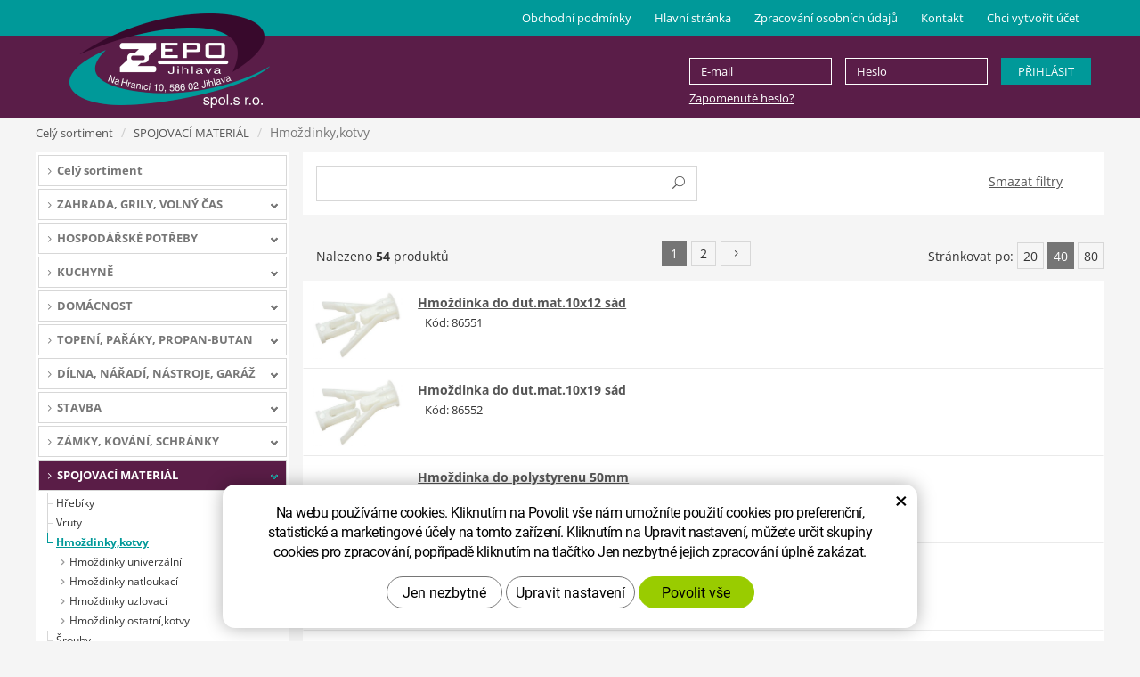

--- FILE ---
content_type: text/html; charset=UTF-8
request_url: https://obchod.zepojihlava.cz/hmozdinky-kotvy.php
body_size: 33513
content:
<!DOCTYPE html>
<!--<html>-->
<html lang="cs-cz">	<head>
<!-- Basic -->
<meta charset="utf-8">
<title>Hmoždinky,kotvy | zepojihlava.cz</title>
<meta name="description" content="Hmoždinky,kotvy | zepojihlava.cz">
<meta name="keywords" content="Hmoždinky,kotvy | zepojihlava.cz">
<meta name="robots" content="index, follow">
<meta name="application-name" content="CPedit">
<meta name="author" content="CzechProject spol. s r.o.">
<meta property="og:title" content="Hmoždinky,kotvy | zepojihlava.cz">
<meta property="og:url" content="https://obchod.zepojihlava.cz/hmozdinky-kotvy.php">
<meta property="og:type" content="article">
<meta property="og:description" content="Hmoždinky,kotvy | zepojihlava.cz">
<meta property="og:site_name" content="zepojihlava.cz">
<meta itemprop="name" content="Hmoždinky,kotvy | zepojihlava.cz">
<meta itemprop="description" content="Hmoždinky,kotvy | zepojihlava.cz">
<meta property="og:image" content="https://obchod.zepojihlava.cz/img/logo.png">
<meta itemprop="image" content="https://obchod.zepojihlava.cz/img/logo.png">
<!-- Mobile Metas -->
<meta name="viewport" content="width=device-width, initial-scale=1.0, minimum-scale=1.0">
<link href='/fg/css?family=Open+Sans:400,400italic,700,300&subset=latin,latin-ext' rel='stylesheet' type='text/css'>
<link href="/css/bootstrap.min.css" rel="stylesheet">
<link href="/css/elegant_ico.css" rel="stylesheet" type="text/css">
<!--[if lte IE 7]><script src="lte-ie7.js"></script><![endif]-->
<link href="/css/style_eshop.min.css?m=1743167141" rel="stylesheet">
<link href="/css/menu/styles.min.css?m=1553694699" rel="stylesheet">
<link href="/css/print.css?v=0" rel="stylesheet" media="print">
<!-- HTML5 shim and Respond.js for IE8 support of HTML5 elements and media queries -->
<!-- WARNING: Respond.js doesn't work if you view the page via file:// -->
<!--[if lt IE 9]>
<script src="https://oss.maxcdn.com/html5shiv/3.7.2/html5shiv.min.js"></script>
<script src="https://oss.maxcdn.com/respond/1.4.2/respond.min.js"></script>
<![endif]-->
<script type="text/plain" data-cookie-consent="statistical">
(function (i, s, o, g, r, a, m) {
i['GoogleAnalyticsObject'] = r;
i[r] = i[r] || function () {
(i[r].q = i[r].q || []).push(arguments)
}, i[r].l = 1 * new Date();
a = s.createElement(o),
m = s.getElementsByTagName(o)[0];
a.async = 1;
a.src = g;
m.parentNode.insertBefore(a, m)
})(window, document, 'script', '//www.google-analytics.com/analytics.js', 'ga');
ga('create', 'UA-117449055-27', 'auto');
ga('send', 'pageview');
/* GoogleAnalytics plugin pro měření Eshopu */
ga('require', 'ecommerce');
</script>
<!-- Global site tag (gtag.js) - Google Analytics: G-BEV7TJ1V5F -->
<script async src="https://www.googletagmanager.com/gtag/js?id=G-BEV7TJ1V5F"></script>
<script>
window.dataLayer = window.dataLayer || [];
function gtag(){ dataLayer.push(arguments);}
gtag('consent', 'default', {
'ad_storage': 'denied',
'ad_user_data': 'denied',
'ad_personalization': 'denied',
'analytics_storage': 'denied',
'wait_for_update': 500
});
gtag('js', new Date());
gtag('config', 'G-BEV7TJ1V5F');
</script>
</head>
<body class="">
<div id="prekryv"></div>
<header id="header">
<div id="top-line"></div>
<div id="header-stin">
<div class="container">
<div id="header-top" class="row">
<div id="logo" class="col-sm-3 hidden-xs">
<a href="/" title="zepojihlava.cz">
<img alt="zepojihlava.cz" src="/img/logo.png">
</a>
</div>
<div id="header-right-block" class="col-sm-9">
<div id="uzivatel" class="hidden visible-xs">
<a href="/uzivatel/prihlaseni.php" title="Přihlášení" class="ico-btn login-win-link"><span class="ico user-ico"></span><span class="user-title">Přihlášení</span></a>
</div>
<div class="row hidden-xs">
<div class="col-sm-offset-5 col-sm-7 sv-form-holder">
<form action="/uzivatel/prihlaseni.php" method="post">
<div class="row">
<div class="col-sm-offset-1 col-sm-4 email-holder">
<input type="text" name="email" value="" class="form-control" placeholder="E-mail">
</div>
<div class="col-sm-4 pass-holder">
<input type="password" name="pass" value="" class="form-control" placeholder="Heslo">
</div>
<div class="col-sm-3 submit-holder">
<input type="submit" value="Přihlásit" class="btn">
</div>
<div class="col-sm-offset-1 col-sm-11 pass-rem-holder text-left">
<a href="/zapomenute-heslo.htm">Zapomenuté heslo?</a>
</div>
</div>
</form>
</div>
</div>
<button id="leve-menu-toggle" class="navbar-toggle collapsed" data-toggle="collapse" data-target="#kategorie_mobile_menu">
Kategorie zboží
</button>
</div>
</div>
</div>
<nav class="navbar" id="mainMenu">
<div class="container">
<div id="navbar" class="navbar-collapse collapse">
<ul class="nav navbar-nav">
<li class=""><a href="/obchodni-podminky-3/" title="Obchodní podmínky">Obchodní podmínky</a></li>
<li class="">
<a href="/" title="Hlavní stránka">
<span>Hlavní stránka</span>
</a>
</li>
<li class=""><a href="/zpracovani-osobnich-udaju/" title="Zpracování osobních údajů">Zpracování osobních údajů</a></li>
<li class=""><a href="/kontakt/" title="Kontakt">Kontakt</a></li>
<li><a href="/registrace.htm">Chci vytvořit účet</a></li>
</ul>
</div>
</div>
</nav>
<nav id="kategorie_mobile_menu" class="sidebar-nav leve-menu push-bottom collapse navbar"><div class="container"></div></nav>
</div>
</header>	<div id="main_obal">
<section role="main" id="main_block" class="container">
<nav role="navigation" id="drobecky" >
<ol class="breadcrumb">
<li>
<a href="/cely-sortiment.php">
Celý sortiment
</a>
</li>
<li><a href="/spojovaci-material.php">SPOJOVACÍ MATERIÁL</a></li>
<li class="active">Hmoždinky,kotvy</li>
</ol>
</nav>
<div id="main-content">
<div class="row">
<div class="col-sm-9 col-sm-push-3" id="col-main">
<div class="row page-content">
<article class="col-md-12">
</article>
</div>
<div id="produkt-list-holder">
<div class="row">
<div class="col-xs-12 box-filtr">
<div class="row">
<form id="hledani-form" action="?" method="post">
<div class="col-xs-12 col-sm-6 hledani-box">
<div class="content">
<input type="text" id="hledani" name="hledani" value="" autocomplete="off">
<button type="submit" id="hledat" class="notLoged" name="hledat" value="hledat"><span class="icon icon_search"></span></button>
</div>
<div class="err-mess hidden alert alert-danger"></div>
</div>
</form>
<div class="col-xs-4 col-xs-offset-4 col-sm-2 col-sm-offset-4 text-center unsetFiltr">
<a href="/cely-sortiment.php?unsetFiltr" title="Smazat filtry">Smazat filtry</a>
</div>
</div>
</div>
</div>
<div class="row box-strankovani strankovani-top">
<div class="col-cp-4 col-sm-3">
<p>Nalezeno <strong>54</strong> produktů</p>
</div>
<div class="col-cp-4 col-sm-6 text-center">
<ul class="pagination">
<li class="active"><a href="?pg=1">1</a></li>
<li ><a href="?pg=2">2</a></li>
<li class="arrow"><a href="?pg=2"> <i class="icon arrow_carrot-right"></i></a></li>
</ul>
</div>
<div class="col-cp-4 col-sm-3 no-padding-right">
<form class="inline-form form-pocet" action="?" method="post">
Stránkovat po: <button class="strankovat" name="pocet" value="1" onclick="this.form.submit();">20</button>
<button class="strankovat selected" name="pocet" value="2" onclick="this.form.submit();">40</button>
<button class="strankovat" name="pocet" value="3" onclick="this.form.submit();">80</button>
</form>
</div>
</div>
<div class="row produkty">
<div id="produkt[1877][0]" class="col-xs-12 produkt">
<div class="row">
<div class="col-xs-12 col-md-2 img-block lightbox">
<a href="/photos/produkty/f/1/1877.jpg?m=1591866603" title="Hmoždinka do dut.mat.10x12 sád" data-sub-html="86551 - Hmoždinka do dut.mat.10x12 sád">
<img alt="Hmoždinka do dut.mat.10x12 sád" src="/photos/produkty/d/1/1877.jpg?m=1591866603" class="img-responsive produkt-img">
</a>
</div>
<div class="col-xs-12 col-md-10 content-block">
<div class="row">
<div class="col-xs-12 col-md-7 name-block">
<h2><a href="/hmozdinka-do-dut.mat.10x12-sad.html">Hmoždinka do dut.mat.10x12 sád</a></h2>
</div>
<div class="clearfix"></div>
<div class="col-xs-12 zepo-kod-block-no-user">
Kód: 86551
</div>
</div>
</div>
</div>
</div>
<div id="produkt[1878][0]" class="col-xs-12 produkt">
<div class="row">
<div class="col-xs-12 col-md-2 img-block lightbox">
<a href="/photos/produkty/f/1/1878.jpg?m=1591866603" title="Hmoždinka do dut.mat.10x19 sád" data-sub-html="86552 - Hmoždinka do dut.mat.10x19 sád">
<img alt="Hmoždinka do dut.mat.10x19 sád" src="/photos/produkty/d/1/1878.jpg?m=1591866603" class="img-responsive produkt-img">
</a>
</div>
<div class="col-xs-12 col-md-10 content-block">
<div class="row">
<div class="col-xs-12 col-md-7 name-block">
<h2><a href="/hmozdinka-do-dut.mat.10x19-sad.html">Hmoždinka do dut.mat.10x19 sád</a></h2>
</div>
<div class="clearfix"></div>
<div class="col-xs-12 zepo-kod-block-no-user">
Kód: 86552
</div>
</div>
</div>
</div>
</div>
<div id="produkt[2019][0]" class="col-xs-12 produkt">
<div class="row">
<div class="col-xs-12 col-md-2 img-block lightbox">
<a href="/photos/produkty/f/2/2019.jpg?m=1704790561" title="Hmoždinka do polystyrenu 50mm" data-sub-html="86553 - Hmoždinka do polystyrenu 50mm">
<img alt="Hmoždinka do polystyrenu 50mm" src="/photos/produkty/d/2/2019.jpg?m=1704790561" class="img-responsive produkt-img">
</a>
</div>
<div class="col-xs-12 col-md-10 content-block">
<div class="row">
<div class="col-xs-12 col-md-7 name-block">
<h2><a href="/hmozdinka-do-polystyrenu-23x50.html">Hmoždinka do polystyrenu 50mm</a></h2>
</div>
<div class="clearfix"></div>
<div class="col-xs-12 zepo-kod-block-no-user">
Kód: 86553
</div>
</div>
</div>
</div>
</div>
<div id="produkt[18944][0]" class="col-xs-12 produkt">
<div class="row">
<div class="col-xs-12 col-md-2 img-block lightbox">
<a href="/photos/produkty/f/18/18944.jpg?m=1705101061" title="Hmoždinka do polystyrenu 70mm" data-sub-html="86548 - Hmoždinka do polystyrenu 70mm">
<img alt="Hmoždinka do polystyrenu 70mm" src="/photos/produkty/d/18/18944.jpg?m=1705101061" class="img-responsive produkt-img">
</a>
</div>
<div class="col-xs-12 col-md-10 content-block">
<div class="row">
<div class="col-xs-12 col-md-7 name-block">
<h2><a href="/hmozdinka-do-polystyrenu-70mm.html">Hmoždinka do polystyrenu 70mm</a></h2>
</div>
<div class="clearfix"></div>
<div class="col-xs-12 zepo-kod-block-no-user">
Kód: 86548
</div>
</div>
</div>
</div>
</div>
<div id="produkt[17957][0]" class="col-xs-12 produkt">
<div class="row">
<div class="col-xs-12 col-md-2 img-block lightbox">
<a href="/photos/produkty/f/17/17957.jpg?m=1676555762" title="Hmoždinka do sádrok.natl.plech.GFK30 s vrutem PZ" data-sub-html="86550 - Hmoždinka do sádrok.natl.plech.GFK30 s vrutem PZ">
<img alt="Hmoždinka do sádrok.natl.plech.GFK30 s vrutem PZ" src="/photos/produkty/d/17/17957.jpg?m=1676555762" class="img-responsive produkt-img">
</a>
</div>
<div class="col-xs-12 col-md-10 content-block">
<div class="row">
<div class="col-xs-12 col-md-7 name-block">
<h2><a href="/hmozdinka-do-sadrok.natl.-plechova-gfk30-s-vrutem.html">Hmoždinka do sádrok.natl.plech.GFK30 s vrutem PZ</a></h2>
</div>
<div class="clearfix"></div>
<div class="col-xs-12 zepo-kod-block-no-user">
Kód: 86550
</div>
</div>
</div>
</div>
</div>
<div id="produkt[18098][0]" class="col-xs-12 produkt">
<div class="row">
<div class="col-xs-12 col-md-2 img-block lightbox">
<a href="/photos/produkty/f/18/18098.jpg?m=1677625862" title="Hmoždinka do sádrok.natl.plech.GFK40 s vrutem PZ" data-sub-html="86549 - Hmoždinka do sádrok.natl.plech.GFK40 s vrutem PZ">
<img alt="Hmoždinka do sádrok.natl.plech.GFK40 s vrutem PZ" src="/photos/produkty/d/18/18098.jpg?m=1677625862" class="img-responsive produkt-img">
</a>
</div>
<div class="col-xs-12 col-md-10 content-block">
<div class="row">
<div class="col-xs-12 col-md-7 name-block">
<h2><a href="/hmozdinka-do-sadrok.natl.-plech.-gfk40-s-vrutem-pz.html">Hmoždinka do sádrok.natl.plech.GFK40 s vrutem PZ</a></h2>
</div>
<div class="clearfix"></div>
<div class="col-xs-12 zepo-kod-block-no-user">
Kód: 86549
</div>
</div>
</div>
</div>
</div>
<div id="produkt[85][0]" class="col-xs-12 produkt">
<div class="row">
<div class="col-xs-12 col-md-2 img-block lightbox">
<a href="/photos/produkty/f/0/85.jpg?m=1591866603" title="Hmoždinka do sádrok.samoz. kov.- Al 10x35mm" data-sub-html="86554 - Hmoždinka do sádrok.samoz. kov.- Al 10x35mm">
<img alt="Hmoždinka do sádrok.samoz. kov.- Al 10x35mm" src="/photos/produkty/d/0/85.jpg?m=1591866603" class="img-responsive produkt-img">
</a>
</div>
<div class="col-xs-12 col-md-10 content-block">
<div class="row">
<div class="col-xs-12 col-md-7 name-block">
<h2><a href="/hmozdinka-do-sadrok.samoz.-kov.html">Hmoždinka do sádrok.samoz. kov.- Al 10x35mm</a></h2>
</div>
<div class="clearfix"></div>
<div class="col-xs-12 zepo-kod-block-no-user">
Kód: 86554
</div>
</div>
</div>
</div>
</div>
<div id="produkt[84][0]" class="col-xs-12 produkt">
<div class="row">
<div class="col-xs-12 col-md-2 img-block lightbox">
<a href="/photos/produkty/f/0/84.jpg?m=1591866603" title="Hmoždinka do sádrok.samoz. PVC 10x35mm" data-sub-html="86555 - Hmoždinka do sádrok.samoz. PVC 10x35mm">
<img alt="Hmoždinka do sádrok.samoz. PVC 10x35mm" src="/photos/produkty/d/0/84.jpg?m=1591866603" class="img-responsive produkt-img">
</a>
</div>
<div class="col-xs-12 col-md-10 content-block">
<div class="row">
<div class="col-xs-12 col-md-7 name-block">
<h2><a href="/hmozdinka-do-sadrok.samoz.-pvc-10x35.html">Hmoždinka do sádrok.samoz. PVC 10x35mm</a></h2>
</div>
<div class="clearfix"></div>
<div class="col-xs-12 zepo-kod-block-no-user">
Kód: 86555
</div>
</div>
</div>
</div>
</div>
<div id="produkt[2014][0]" class="col-xs-12 produkt">
<div class="row">
<div class="col-xs-12 col-md-2 img-block lightbox">
<a href="/photos/produkty/f/2/2014.jpg?m=1591866603" title="Hmoždinka fasádní MUNGO požár.od. 10x120mm" data-sub-html="86311 - Hmoždinka fasádní MUNGO požár.od. 10x120mm">
<img alt="Hmoždinka fasádní MUNGO požár.od. 10x120mm" src="/photos/produkty/d/2/2014.jpg?m=1591866603" class="img-responsive produkt-img">
</a>
</div>
<div class="col-xs-12 col-md-10 content-block">
<div class="row">
<div class="col-xs-12 col-md-7 name-block">
<h2><a href="/hmozdinka-st.mungo-10x120.html">Hmoždinka fasádní MUNGO požár.od. 10x120mm</a></h2>
</div>
<div class="clearfix"></div>
<div class="col-xs-12 zepo-kod-block-no-user">
Kód: 86311
</div>
</div>
</div>
</div>
</div>
<div id="produkt[2015][0]" class="col-xs-12 produkt">
<div class="row">
<div class="col-xs-12 col-md-2 img-block lightbox">
<a href="/photos/produkty/f/2/2015.jpg?m=1591866603" title="Hmoždinka fasádní MUNGO požár.od. 10x140mm" data-sub-html="86312 - Hmoždinka fasádní MUNGO požár.od. 10x140mm">
<img alt="Hmoždinka fasádní MUNGO požár.od. 10x140mm" src="/photos/produkty/d/2/2015.jpg?m=1591866603" class="img-responsive produkt-img">
</a>
</div>
<div class="col-xs-12 col-md-10 content-block">
<div class="row">
<div class="col-xs-12 col-md-7 name-block">
<h2><a href="/hmozdinka-st.mungo-10x140.html">Hmoždinka fasádní MUNGO požár.od. 10x140mm</a></h2>
</div>
<div class="clearfix"></div>
<div class="col-xs-12 zepo-kod-block-no-user">
Kód: 86312
</div>
</div>
</div>
</div>
</div>
<div id="produkt[2016][0]" class="col-xs-12 produkt">
<div class="row">
<div class="col-xs-12 col-md-2 img-block lightbox">
<a href="/photos/produkty/f/2/2016.jpg?m=1591866603" title="Hmoždinka fasádní MUNGO požár.od. 10x160mm" data-sub-html="86313 - Hmoždinka fasádní MUNGO požár.od. 10x160mm">
<img alt="Hmoždinka fasádní MUNGO požár.od. 10x160mm" src="/photos/produkty/d/2/2016.jpg?m=1591866603" class="img-responsive produkt-img">
</a>
</div>
<div class="col-xs-12 col-md-10 content-block">
<div class="row">
<div class="col-xs-12 col-md-7 name-block">
<h2><a href="/hmozdinka-st.mungo-10x160.html">Hmoždinka fasádní MUNGO požár.od. 10x160mm</a></h2>
</div>
<div class="clearfix"></div>
<div class="col-xs-12 zepo-kod-block-no-user">
Kód: 86313
</div>
</div>
</div>
</div>
</div>
<div id="produkt[2218][0]" class="col-xs-12 produkt">
<div class="row">
<div class="col-xs-12 col-md-2 img-block lightbox">
<a href="/photos/produkty/f/2/2218.jpg?m=1591870201" title="Hmoždinka natloukací rovný lem PA 5x 25mm" data-sub-html="86401 - Hmoždinka natloukací rovný lem PA 5x 25mm">
<img alt="Hmoždinka natloukací rovný lem PA 5x 25mm" src="/photos/produkty/d/2/2218.jpg?m=1591870201" class="img-responsive produkt-img">
</a>
</div>
<div class="col-xs-12 col-md-10 content-block">
<div class="row">
<div class="col-xs-12 col-md-7 name-block">
<h2><a href="/hmozdinka-natl.nh-5x-25.html">Hmoždinka natloukací rovný lem PA 5x 25mm</a></h2>
</div>
<div class="clearfix"></div>
<div class="col-xs-12 zepo-kod-block-no-user">
Kód: 86401
</div>
</div>
</div>
</div>
</div>
<div id="produkt[2219][0]" class="col-xs-12 produkt">
<div class="row">
<div class="col-xs-12 col-md-2 img-block lightbox">
<a href="/photos/produkty/f/2/2219.jpg?m=1591870201" title="Hmoždinka natloukací rovný lem PA 5x 35mm" data-sub-html="86402 - Hmoždinka natloukací rovný lem PA 5x 35mm">
<img alt="Hmoždinka natloukací rovný lem PA 5x 35mm" src="/photos/produkty/d/2/2219.jpg?m=1591870201" class="img-responsive produkt-img">
</a>
</div>
<div class="col-xs-12 col-md-10 content-block">
<div class="row">
<div class="col-xs-12 col-md-7 name-block">
<h2><a href="/hmozdinka-natl.nh-5x-35.html">Hmoždinka natloukací rovný lem PA 5x 35mm</a></h2>
</div>
<div class="clearfix"></div>
<div class="col-xs-12 zepo-kod-block-no-user">
Kód: 86402
</div>
</div>
</div>
</div>
</div>
<div id="produkt[2220][0]" class="col-xs-12 produkt">
<div class="row">
<div class="col-xs-12 col-md-2 img-block lightbox">
<a href="/photos/produkty/f/2/2220.jpg?m=1591870201" title="Hmoždinka natloukací rovný lem PA 5x 45mm" data-sub-html="86403 - Hmoždinka natloukací rovný lem PA 5x 45mm">
<img alt="Hmoždinka natloukací rovný lem PA 5x 45mm" src="/photos/produkty/d/2/2220.jpg?m=1591870201" class="img-responsive produkt-img">
</a>
</div>
<div class="col-xs-12 col-md-10 content-block">
<div class="row">
<div class="col-xs-12 col-md-7 name-block">
<h2><a href="/hmozdinka-natl.nh-5x-45.html">Hmoždinka natloukací rovný lem PA 5x 45mm</a></h2>
</div>
<div class="clearfix"></div>
<div class="col-xs-12 zepo-kod-block-no-user">
Kód: 86403
</div>
</div>
</div>
</div>
</div>
<div id="produkt[2223][0]" class="col-xs-12 produkt">
<div class="row">
<div class="col-xs-12 col-md-2 img-block lightbox">
<a href="/photos/produkty/f/2/2223.jpg?m=1591870201" title="Hmoždinka natloukací rovný lem PA 6x 35mm" data-sub-html="86405 - Hmoždinka natloukací rovný lem PA 6x 35mm">
<img alt="Hmoždinka natloukací rovný lem PA 6x 35mm" src="/photos/produkty/d/2/2223.jpg?m=1591870201" class="img-responsive produkt-img">
</a>
</div>
<div class="col-xs-12 col-md-10 content-block">
<div class="row">
<div class="col-xs-12 col-md-7 name-block">
<h2><a href="/hmozdinka-natl.nh-6x-35.html">Hmoždinka natloukací rovný lem PA 6x 35mm</a></h2>
</div>
<div class="clearfix"></div>
<div class="col-xs-12 zepo-kod-block-no-user">
Kód: 86405
</div>
</div>
</div>
</div>
</div>
<div id="produkt[2224][0]" class="col-xs-12 produkt">
<div class="row">
<div class="col-xs-12 col-md-2 img-block lightbox">
<a href="/photos/produkty/f/2/2224.jpg?m=1591870201" title="Hmoždinka natloukací rovný lem PA 6x 40mm" data-sub-html="86406 - Hmoždinka natloukací rovný lem PA 6x 40mm">
<img alt="Hmoždinka natloukací rovný lem PA 6x 40mm" src="/photos/produkty/d/2/2224.jpg?m=1591870201" class="img-responsive produkt-img">
</a>
</div>
<div class="col-xs-12 col-md-10 content-block">
<div class="row">
<div class="col-xs-12 col-md-7 name-block">
<h2><a href="/hmozdinka-natl.nh-6x-40.html">Hmoždinka natloukací rovný lem PA 6x 40mm</a></h2>
</div>
<div class="clearfix"></div>
<div class="col-xs-12 zepo-kod-block-no-user">
Kód: 86406
</div>
</div>
</div>
</div>
</div>
<div id="produkt[2225][0]" class="col-xs-12 produkt">
<div class="row">
<div class="col-xs-12 col-md-2 img-block lightbox">
<a href="/photos/produkty/f/2/2225.jpg?m=1591870201" title="Hmoždinka natloukací rovný lem PA 6x 45mm" data-sub-html="86407 - Hmoždinka natloukací rovný lem PA 6x 45mm">
<img alt="Hmoždinka natloukací rovný lem PA 6x 45mm" src="/photos/produkty/d/2/2225.jpg?m=1591870201" class="img-responsive produkt-img">
</a>
</div>
<div class="col-xs-12 col-md-10 content-block">
<div class="row">
<div class="col-xs-12 col-md-7 name-block">
<h2><a href="/hmozdinka-natl.nh-6x-45.html">Hmoždinka natloukací rovný lem PA 6x 45mm</a></h2>
</div>
<div class="clearfix"></div>
<div class="col-xs-12 zepo-kod-block-no-user">
Kód: 86407
</div>
</div>
</div>
</div>
</div>
<div id="produkt[2226][0]" class="col-xs-12 produkt">
<div class="row">
<div class="col-xs-12 col-md-2 img-block lightbox">
<a href="/photos/produkty/f/2/2226.jpg?m=1591870201" title="Hmoždinka natloukací rovný lem PA 6x 55mm" data-sub-html="86408 - Hmoždinka natloukací rovný lem PA 6x 55mm">
<img alt="Hmoždinka natloukací rovný lem PA 6x 55mm" src="/photos/produkty/d/2/2226.jpg?m=1591870201" class="img-responsive produkt-img">
</a>
</div>
<div class="col-xs-12 col-md-10 content-block">
<div class="row">
<div class="col-xs-12 col-md-7 name-block">
<h2><a href="/hmozdinka-natl.nh-6x-55.html">Hmoždinka natloukací rovný lem PA 6x 55mm</a></h2>
</div>
<div class="clearfix"></div>
<div class="col-xs-12 zepo-kod-block-no-user">
Kód: 86408
</div>
</div>
</div>
</div>
</div>
<div id="produkt[2227][0]" class="col-xs-12 produkt">
<div class="row">
<div class="col-xs-12 col-md-2 img-block lightbox">
<a href="/photos/produkty/f/2/2227.jpg?m=1591870201" title="Hmoždinka natloukací rovný lem PA 6x 60mm" data-sub-html="86409 - Hmoždinka natloukací rovný lem PA 6x 60mm">
<img alt="Hmoždinka natloukací rovný lem PA 6x 60mm" src="/photos/produkty/d/2/2227.jpg?m=1591870201" class="img-responsive produkt-img">
</a>
</div>
<div class="col-xs-12 col-md-10 content-block">
<div class="row">
<div class="col-xs-12 col-md-7 name-block">
<h2><a href="/hmozdinka-natl.nh-6x-60.html">Hmoždinka natloukací rovný lem PA 6x 60mm</a></h2>
</div>
<div class="clearfix"></div>
<div class="col-xs-12 zepo-kod-block-no-user">
Kód: 86409
</div>
</div>
</div>
</div>
</div>
<div id="produkt[2228][0]" class="col-xs-12 produkt">
<div class="row">
<div class="col-xs-12 col-md-2 img-block lightbox">
<a href="/photos/produkty/f/2/2228.jpg?m=1591870201" title="Hmoždinka natloukací rovný lem PA 6x 70mm" data-sub-html="86410 - Hmoždinka natloukací rovný lem PA 6x 70mm">
<img alt="Hmoždinka natloukací rovný lem PA 6x 70mm" src="/photos/produkty/d/2/2228.jpg?m=1591870201" class="img-responsive produkt-img">
</a>
</div>
<div class="col-xs-12 col-md-10 content-block">
<div class="row">
<div class="col-xs-12 col-md-7 name-block">
<h2><a href="/hmozdinka-natl.nh-6x-70.html">Hmoždinka natloukací rovný lem PA 6x 70mm</a></h2>
</div>
<div class="clearfix"></div>
<div class="col-xs-12 zepo-kod-block-no-user">
Kód: 86410
</div>
</div>
</div>
</div>
</div>
<div id="produkt[2229][0]" class="col-xs-12 produkt">
<div class="row">
<div class="col-xs-12 col-md-2 img-block lightbox">
<a href="/photos/produkty/f/2/2229.jpg?m=1591870201" title="Hmoždinka natloukací rovný lem PA 6x 80mm" data-sub-html="86411 - Hmoždinka natloukací rovný lem PA 6x 80mm">
<img alt="Hmoždinka natloukací rovný lem PA 6x 80mm" src="/photos/produkty/d/2/2229.jpg?m=1591870201" class="img-responsive produkt-img">
</a>
</div>
<div class="col-xs-12 col-md-10 content-block">
<div class="row">
<div class="col-xs-12 col-md-7 name-block">
<h2><a href="/hmozdinka-natl.nh-6x-80.html">Hmoždinka natloukací rovný lem PA 6x 80mm</a></h2>
</div>
<div class="clearfix"></div>
<div class="col-xs-12 zepo-kod-block-no-user">
Kód: 86411
</div>
</div>
</div>
</div>
</div>
<div id="produkt[2230][0]" class="col-xs-12 produkt">
<div class="row">
<div class="col-xs-12 col-md-2 img-block lightbox">
<a href="/photos/produkty/f/2/2230.jpg?m=1591870201" title="Hmoždinka natloukací rovný lem PA 8x 45mm" data-sub-html="86412 - Hmoždinka natloukací rovný lem PA 8x 45mm">
<img alt="Hmoždinka natloukací rovný lem PA 8x 45mm" src="/photos/produkty/d/2/2230.jpg?m=1591870201" class="img-responsive produkt-img">
</a>
</div>
<div class="col-xs-12 col-md-10 content-block">
<div class="row">
<div class="col-xs-12 col-md-7 name-block">
<h2><a href="/hmozdinka-natl.nh-8x-45.html">Hmoždinka natloukací rovný lem PA 8x 45mm</a></h2>
</div>
<div class="clearfix"></div>
<div class="col-xs-12 zepo-kod-block-no-user">
Kód: 86412
</div>
</div>
</div>
</div>
</div>
<div id="produkt[2231][0]" class="col-xs-12 produkt">
<div class="row">
<div class="col-xs-12 col-md-2 img-block lightbox">
<a href="/photos/produkty/f/2/2231.jpg?m=1591870201" title="Hmoždinka natloukací rovný lem PA 8x 60mm" data-sub-html="86413 - Hmoždinka natloukací rovný lem PA 8x 60mm">
<img alt="Hmoždinka natloukací rovný lem PA 8x 60mm" src="/photos/produkty/d/2/2231.jpg?m=1591870201" class="img-responsive produkt-img">
</a>
</div>
<div class="col-xs-12 col-md-10 content-block">
<div class="row">
<div class="col-xs-12 col-md-7 name-block">
<h2><a href="/hmozdinka-natl.nh-8x-60.html">Hmoždinka natloukací rovný lem PA 8x 60mm</a></h2>
</div>
<div class="clearfix"></div>
<div class="col-xs-12 zepo-kod-block-no-user">
Kód: 86413
</div>
</div>
</div>
</div>
</div>
<div id="produkt[2232][0]" class="col-xs-12 produkt">
<div class="row">
<div class="col-xs-12 col-md-2 img-block lightbox">
<a href="/photos/produkty/f/2/2232.jpg?m=1591870201" title="Hmoždinka natloukací rovný lem PA 8x 75mm" data-sub-html="86414 - Hmoždinka natloukací rovný lem PA 8x 75mm">
<img alt="Hmoždinka natloukací rovný lem PA 8x 75mm" src="/photos/produkty/d/2/2232.jpg?m=1591870201" class="img-responsive produkt-img">
</a>
</div>
<div class="col-xs-12 col-md-10 content-block">
<div class="row">
<div class="col-xs-12 col-md-7 name-block">
<h2><a href="/hmozdinka-natl.nh-8x-75.html">Hmoždinka natloukací rovný lem PA 8x 75mm</a></h2>
</div>
<div class="clearfix"></div>
<div class="col-xs-12 zepo-kod-block-no-user">
Kód: 86414
</div>
</div>
</div>
</div>
</div>
<div id="produkt[2233][0]" class="col-xs-12 produkt">
<div class="row">
<div class="col-xs-12 col-md-2 img-block lightbox">
<a href="/photos/produkty/f/2/2233.jpg?m=1591870201" title="Hmoždinka natloukací rovný lem PA 8x100mm" data-sub-html="86415 - Hmoždinka natloukací rovný lem PA 8x100mm">
<img alt="Hmoždinka natloukací rovný lem PA 8x100mm" src="/photos/produkty/d/2/2233.jpg?m=1591870201" class="img-responsive produkt-img">
</a>
</div>
<div class="col-xs-12 col-md-10 content-block">
<div class="row">
<div class="col-xs-12 col-md-7 name-block">
<h2><a href="/hmozdinka-natl.nh-8x100.html">Hmoždinka natloukací rovný lem PA 8x100mm</a></h2>
</div>
<div class="clearfix"></div>
<div class="col-xs-12 zepo-kod-block-no-user">
Kód: 86415
</div>
</div>
</div>
</div>
</div>
<div id="produkt[2234][0]" class="col-xs-12 produkt">
<div class="row">
<div class="col-xs-12 col-md-2 img-block lightbox">
<a href="/photos/produkty/f/2/2234.jpg?m=1591870201" title="Hmoždinka natloukací rovný lem PA 8x120mm" data-sub-html="86416 - Hmoždinka natloukací rovný lem PA 8x120mm">
<img alt="Hmoždinka natloukací rovný lem PA 8x120mm" src="/photos/produkty/d/2/2234.jpg?m=1591870201" class="img-responsive produkt-img">
</a>
</div>
<div class="col-xs-12 col-md-10 content-block">
<div class="row">
<div class="col-xs-12 col-md-7 name-block">
<h2><a href="/hmozdinka-natl.nh-8x120.html">Hmoždinka natloukací rovný lem PA 8x120mm</a></h2>
</div>
<div class="clearfix"></div>
<div class="col-xs-12 zepo-kod-block-no-user">
Kód: 86416
</div>
</div>
</div>
</div>
</div>
<div id="produkt[2235][0]" class="col-xs-12 produkt">
<div class="row">
<div class="col-xs-12 col-md-2 img-block lightbox">
<a href="/photos/produkty/f/2/2235.jpg?m=1591870201" title="Hmoždinka natloukací rovný lem PA 8x135mm" data-sub-html="86417 - Hmoždinka natloukací rovný lem PA 8x135mm">
<img alt="Hmoždinka natloukací rovný lem PA 8x135mm" src="/photos/produkty/d/2/2235.jpg?m=1591870201" class="img-responsive produkt-img">
</a>
</div>
<div class="col-xs-12 col-md-10 content-block">
<div class="row">
<div class="col-xs-12 col-md-7 name-block">
<h2><a href="/hmozdinka-natl.nh-8x135.html">Hmoždinka natloukací rovný lem PA 8x135mm</a></h2>
</div>
<div class="clearfix"></div>
<div class="col-xs-12 zepo-kod-block-no-user">
Kód: 86417
</div>
</div>
</div>
</div>
</div>
<div id="produkt[19613][0]" class="col-xs-12 produkt">
<div class="row">
<div class="col-xs-12 col-md-2 img-block lightbox">
<a href="/photos/produkty/f/19/19613.jpg?m=1746483061" title="Hmoždinka rámová RM 10x120 nylon 25ks" data-sub-html="86509 - Hmoždinka rámová RM 10x120 nylon 25ks">
<img alt="Hmoždinka rámová RM 10x120 nylon 25ks" src="/photos/produkty/d/19/19613.jpg?m=1746483061" class="img-responsive produkt-img">
</a>
</div>
<div class="col-xs-12 col-md-10 content-block">
<div class="row">
<div class="col-xs-12 col-md-7 name-block">
<h2><a href="/hmozdinka-ramova-rm-10x120-nylon-25ks.html">Hmoždinka rámová RM 10x120 nylon 25ks</a></h2>
</div>
<div class="clearfix"></div>
<div class="col-xs-12 zepo-kod-block-no-user">
Kód: 86509
</div>
</div>
</div>
</div>
</div>
<div id="produkt[19614][0]" class="col-xs-12 produkt">
<div class="row">
<div class="col-xs-12 col-md-2 img-block lightbox">
<a href="/photos/produkty/f/19/19614.jpg?m=1746483061" title="Hmoždinka rámová RM 10x160 nylon 25ks" data-sub-html="86510 - Hmoždinka rámová RM 10x160 nylon 25ks">
<img alt="Hmoždinka rámová RM 10x160 nylon 25ks" src="/photos/produkty/d/19/19614.jpg?m=1746483061" class="img-responsive produkt-img">
</a>
</div>
<div class="col-xs-12 col-md-10 content-block">
<div class="row">
<div class="col-xs-12 col-md-7 name-block">
<h2><a href="/hmozdinka-ramova-rm-10x160-nylon-25ks.html">Hmoždinka rámová RM 10x160 nylon 25ks</a></h2>
</div>
<div class="clearfix"></div>
<div class="col-xs-12 zepo-kod-block-no-user">
Kód: 86510
</div>
</div>
</div>
</div>
</div>
<div id="produkt[2467][0]" class="col-xs-12 produkt">
<div class="row">
<div class="col-xs-12 col-md-2 img-block lightbox">
<a href="/photos/produkty/f/2/2467.jpg?m=1591866602" title="Hmoždinka staveb. univ. CZ černá 6mm plato s 10ks" data-sub-html="86306 - Hmoždinka staveb. univ. CZ černá 6mm plato s 10ks">
<img alt="Hmoždinka staveb. univ. CZ černá 6mm plato s 10ks" src="/photos/produkty/d/2/2467.jpg?m=1591866602" class="img-responsive produkt-img">
</a>
</div>
<div class="col-xs-12 col-md-10 content-block">
<div class="row">
<div class="col-xs-12 col-md-7 name-block">
<h2><a href="/hmozdinka-stavebni-cerna-6.html">Hmoždinka staveb. univ. CZ černá 6mm plato s 10ks</a></h2>
</div>
<div class="clearfix"></div>
<div class="col-xs-12 zepo-kod-block-no-user">
Kód: 86306
</div>
</div>
</div>
</div>
</div>
<div id="produkt[2468][0]" class="col-xs-12 produkt">
<div class="row">
<div class="col-xs-12 col-md-2 img-block lightbox">
<a href="/photos/produkty/f/2/2468.jpg?m=1591866602" title="Hmoždinka staveb. univ. CZ černá 8mm plato s 10ks" data-sub-html="86307 - Hmoždinka staveb. univ. CZ černá 8mm plato s 10ks">
<img alt="Hmoždinka staveb. univ. CZ černá 8mm plato s 10ks" src="/photos/produkty/d/2/2468.jpg?m=1591866602" class="img-responsive produkt-img">
</a>
</div>
<div class="col-xs-12 col-md-10 content-block">
<div class="row">
<div class="col-xs-12 col-md-7 name-block">
<h2><a href="/hmozdinka-stavebni-cerna-8.html">Hmoždinka staveb. univ. CZ černá 8mm plato s 10ks</a></h2>
</div>
<div class="clearfix"></div>
<div class="col-xs-12 zepo-kod-block-no-user">
Kód: 86307
</div>
</div>
</div>
</div>
</div>
<div id="produkt[2469][0]" class="col-xs-12 produkt">
<div class="row">
<div class="col-xs-12 col-md-2 img-block lightbox">
<a href="/photos/produkty/f/2/2469.jpg?m=1591866602" title="Hmoždinka staveb. univ. CZ černá 10mm plato s 10ks" data-sub-html="86308 - Hmoždinka staveb. univ. CZ černá 10mm plato s 10ks">
<img alt="Hmoždinka staveb. univ. CZ černá 10mm plato s 10ks" src="/photos/produkty/d/2/2469.jpg?m=1591866602" class="img-responsive produkt-img">
</a>
</div>
<div class="col-xs-12 col-md-10 content-block">
<div class="row">
<div class="col-xs-12 col-md-7 name-block">
<h2><a href="/hmozdinka-stavebni-cerna-10.html">Hmoždinka staveb. univ. CZ černá 10mm plato s 10ks</a></h2>
</div>
<div class="clearfix"></div>
<div class="col-xs-12 zepo-kod-block-no-user">
Kód: 86308
</div>
</div>
</div>
</div>
</div>
<div id="produkt[2470][0]" class="col-xs-12 produkt">
<div class="row">
<div class="col-xs-12 col-md-2 img-block lightbox">
<a href="/photos/produkty/f/2/2470.jpg?m=1591866602" title="Hmoždinka staveb. univ. CZ černá 12mm plato s 10ks" data-sub-html="86309 - Hmoždinka staveb. univ. CZ černá 12mm plato s 10ks">
<img alt="Hmoždinka staveb. univ. CZ černá 12mm plato s 10ks" src="/photos/produkty/d/2/2470.jpg?m=1591866602" class="img-responsive produkt-img">
</a>
</div>
<div class="col-xs-12 col-md-10 content-block">
<div class="row">
<div class="col-xs-12 col-md-7 name-block">
<h2><a href="/hmozdinka-stavebni-cerna-12.html">Hmoždinka staveb. univ. CZ černá 12mm plato s 10ks</a></h2>
</div>
<div class="clearfix"></div>
<div class="col-xs-12 zepo-kod-block-no-user">
Kód: 86309
</div>
</div>
</div>
</div>
</div>
<div id="produkt[2471][0]" class="col-xs-12 produkt">
<div class="row">
<div class="col-xs-12 col-md-2 img-block lightbox">
<a href="/photos/produkty/f/2/2471.jpg?m=1591866603" title="Hmoždinka staveb. univ. CZ černá 14mm plato s 10ks" data-sub-html="86310 - Hmoždinka staveb. univ. CZ černá 14mm plato s 10ks">
<img alt="Hmoždinka staveb. univ. CZ černá 14mm plato s 10ks" src="/photos/produkty/d/2/2471.jpg?m=1591866603" class="img-responsive produkt-img">
</a>
</div>
<div class="col-xs-12 col-md-10 content-block">
<div class="row">
<div class="col-xs-12 col-md-7 name-block">
<h2><a href="/hmozdinka-stavebni-cerna-14.html">Hmoždinka staveb. univ. CZ černá 14mm plato s 10ks</a></h2>
</div>
<div class="clearfix"></div>
<div class="col-xs-12 zepo-kod-block-no-user">
Kód: 86310
</div>
</div>
</div>
</div>
</div>
<div id="produkt[2215][0]" class="col-xs-12 produkt">
<div class="row">
<div class="col-xs-12 col-md-2 img-block lightbox">
<a href="/photos/produkty/f/2/2215.jpg?m=1591866602" title="Hmoždinka staveb. univ. sloven 6mm plato s 10ks" data-sub-html="86301 - Hmoždinka staveb. univ. sloven 6mm plato s 10ks">
<img alt="Hmoždinka staveb. univ. sloven 6mm plato s 10ks" src="/photos/produkty/d/2/2215.jpg?m=1591866602" class="img-responsive produkt-img">
</a>
</div>
<div class="col-xs-12 col-md-10 content-block">
<div class="row">
<div class="col-xs-12 col-md-7 name-block">
<h2><a href="/hmozdinka-sloven.-6-plato-10ks.html">Hmoždinka staveb. univ. sloven 6mm plato s 10ks</a></h2>
</div>
<div class="clearfix"></div>
<div class="col-xs-12 zepo-kod-block-no-user">
Kód: 86301
</div>
</div>
</div>
</div>
</div>
<div id="produkt[2216][0]" class="col-xs-12 produkt">
<div class="row">
<div class="col-xs-12 col-md-2 img-block lightbox">
<a href="/photos/produkty/f/2/2216.jpg?m=1591866602" title="Hmoždinka staveb. univ. sloven 8mm plato s 10ks" data-sub-html="86302 - Hmoždinka staveb. univ. sloven 8mm plato s 10ks">
<img alt="Hmoždinka staveb. univ. sloven 8mm plato s 10ks" src="/photos/produkty/d/2/2216.jpg?m=1591866602" class="img-responsive produkt-img">
</a>
</div>
<div class="col-xs-12 col-md-10 content-block">
<div class="row">
<div class="col-xs-12 col-md-7 name-block">
<h2><a href="/hmozdinka-sloven.-8-plato-10ks.html">Hmoždinka staveb. univ. sloven 8mm plato s 10ks</a></h2>
</div>
<div class="clearfix"></div>
<div class="col-xs-12 zepo-kod-block-no-user">
Kód: 86302
</div>
</div>
</div>
</div>
</div>
<div id="produkt[2212][0]" class="col-xs-12 produkt">
<div class="row">
<div class="col-xs-12 col-md-2 img-block lightbox">
<a href="/photos/produkty/f/2/2212.jpg?m=1591866602" title="Hmoždinka staveb. univ. sloven 10mm plato s 10ks" data-sub-html="86303 - Hmoždinka staveb. univ. sloven 10mm plato s 10ks">
<img alt="Hmoždinka staveb. univ. sloven 10mm plato s 10ks" src="/photos/produkty/d/2/2212.jpg?m=1591866602" class="img-responsive produkt-img">
</a>
</div>
<div class="col-xs-12 col-md-10 content-block">
<div class="row">
<div class="col-xs-12 col-md-7 name-block">
<h2><a href="/hmozdinka-sloven.10-plato-10ks.html">Hmoždinka staveb. univ. sloven 10mm plato s 10ks</a></h2>
</div>
<div class="clearfix"></div>
<div class="col-xs-12 zepo-kod-block-no-user">
Kód: 86303
</div>
</div>
</div>
</div>
</div>
<div id="produkt[2213][0]" class="col-xs-12 produkt">
<div class="row">
<div class="col-xs-12 col-md-2 img-block lightbox">
<a href="/photos/produkty/f/2/2213.jpg?m=1591866602" title="Hmoždinka staveb. univ. sloven 12mm plato s 10ks" data-sub-html="86304 - Hmoždinka staveb. univ. sloven 12mm plato s 10ks">
<img alt="Hmoždinka staveb. univ. sloven 12mm plato s 10ks" src="/photos/produkty/d/2/2213.jpg?m=1591866602" class="img-responsive produkt-img">
</a>
</div>
<div class="col-xs-12 col-md-10 content-block">
<div class="row">
<div class="col-xs-12 col-md-7 name-block">
<h2><a href="/hmozdinka-sloven.12-plato-10ks.html">Hmoždinka staveb. univ. sloven 12mm plato s 10ks</a></h2>
</div>
<div class="clearfix"></div>
<div class="col-xs-12 zepo-kod-block-no-user">
Kód: 86304
</div>
</div>
</div>
</div>
</div>
<div id="produkt[2214][0]" class="col-xs-12 produkt">
<div class="row">
<div class="col-xs-12 col-md-2 img-block lightbox">
<a href="/photos/produkty/f/2/2214.jpg?m=1591866602" title="Hmoždinka staveb. univ. sloven 14mm plato s 8ks" data-sub-html="86305 - Hmoždinka staveb. univ. sloven 14mm plato s 8ks">
<img alt="Hmoždinka staveb. univ. sloven 14mm plato s 8ks" src="/photos/produkty/d/2/2214.jpg?m=1591866602" class="img-responsive produkt-img">
</a>
</div>
<div class="col-xs-12 col-md-10 content-block">
<div class="row">
<div class="col-xs-12 col-md-7 name-block">
<h2><a href="/hmozdinka-sloven.14-plato-8ks.html">Hmoždinka staveb. univ. sloven 14mm plato s 8ks</a></h2>
</div>
<div class="clearfix"></div>
<div class="col-xs-12 zepo-kod-block-no-user">
Kód: 86305
</div>
</div>
</div>
</div>
</div>
<div id="produkt[18898][0]" class="col-xs-12 produkt">
<div class="row">
<div class="col-xs-12 col-md-2 img-block lightbox">
<a href="/photos/produkty/f/18/18898.jpg?m=1704359464" title="Hmoždinka univerzální FRIULSIDER 6x50mm" data-sub-html="86315 - Hmoždinka univerzální FRIULSIDER 6x50mm">
<img alt="Hmoždinka univerzální FRIULSIDER 6x50mm" src="/photos/produkty/d/18/18898.jpg?m=1704359464" class="img-responsive produkt-img">
</a>
</div>
<div class="col-xs-12 col-md-10 content-block">
<div class="row">
<div class="col-xs-12 col-md-7 name-block">
<h2><a href="/hmozdinka-univerzalni-friulsider-6x50mm.html">Hmoždinka univerzální FRIULSIDER 6x50mm</a></h2>
</div>
<div class="clearfix"></div>
<div class="col-xs-12 zepo-kod-block-no-user">
Kód: 86315
</div>
</div>
</div>
</div>
</div>
<div class="new"></div>
<script type="text/javascript">
</script></div>
<div class="row box-strankovani strankovani-bottom">
<div class="col-cp-4 col-sm-3">
<p>Nalezeno <strong>54</strong> produktů</p>
</div>
<div class="col-cp-4 col-sm-6 text-center">
<ul class="pagination">
<li class="active"><a href="?pg=1">1</a></li>
<li ><a href="?pg=2">2</a></li>
<li class="arrow"><a href="?pg=2"> <i class="icon arrow_carrot-right"></i></a></li>
</ul>
</div>
<div class="col-cp-4 col-sm-3 no-padding-right">
<form class="inline-form form-pocet" action="?" method="post">
Stránkovat po: <button class="strankovat" name="pocet" value="1" onclick="this.form.submit();">20</button>
<button class="strankovat selected" name="pocet" value="2" onclick="this.form.submit();">40</button>
<button class="strankovat" name="pocet" value="3" onclick="this.form.submit();">80</button>
</form>
</div>
</div>
</div>
</div>
<div class="col-sm-3 col-sm-pull-9" id="col-left">
<div id="levy-blok" class="sidebar">
<nav class="sidebar-nav leve-menu push-bottom collapse" id="menu-kategorie" role="navigation">
<div id="cssmenu">
<ul class="nav">
<li class="">
<a href="/cely-sortiment.php" title="Celý sortiment">Celý sortiment</a>
</li>
<li class="has-sub ">
<a href="/zahrada-grily-volny-cas.php" data-href="/zahrada-grily-volny-cas.php" title="ZAHRADA, GRILY, VOLNÝ ČAS">
<span class="text">ZAHRADA, GRILY, VOLNÝ ČAS</span>
<span class="menu_akce"></span>
</a>
<ul class="nav subnav sublevel-2" role="menu">
<li class="has-sub ">
<a href="/hrabe.php" data-href="/hrabe.php" title="Hrábě">
<span class="text">Hrábě</span>
<span class="menu_akce"></span>
</a>
<ul class="nav subnav sublevel-3" role="menu">
<li class="">
<a href="/hrabe-drevene-koliky.php" title="Hrábě dřevěné,kolíky">Hrábě dřevěné,kolíky</a>
</li>
<li class="">
<a href="/hrabe-kovove.php" title="Hrábě kovové">Hrábě kovové</a>
</li>
<li class="">
<a href="/hrabe-uh.php" title="Hrábě UH">Hrábě UH</a>
</li>
<li class="">
<a href="/hrabe-svedske.php" title="Hrábě švédské">Hrábě švédské</a>
</li>
<li class="">
<a href="/hrabe-provzdusnovaci.php" title="Hrábě provzdušňovací">Hrábě provzdušňovací</a>
</li>
</ul>
</li>
<li class="has-sub ">
<a href="/kosy-srpy-struny-prislus..php" data-href="/kosy-srpy-struny-prislus..php" title="Kosy,srpy,struny,přísluš.">
<span class="text">Kosy,srpy,struny,přísluš.</span>
<span class="menu_akce"></span>
</a>
<ul class="nav subnav sublevel-3" role="menu">
<li class="">
<a href="/kosy.php" title="Kosy">Kosy</a>
</li>
<li class="">
<a href="/kosistata-krouzky-klice.php" title="Kosišťata,kroužky,klíče">Kosišťata,kroužky,klíče</a>
</li>
<li class="">
<a href="/babky-kladiva-brousky.php" title="Babky,kladiva,brousky">Babky,kladiva,brousky</a>
</li>
<li class="">
<a href="/srpy-kososrpy.php" title="Srpy,kososrpy">Srpy,kososrpy</a>
</li>
<li class="">
<a href="/macety.php" title="Mačety">Mačety</a>
</li>
<li class="">
<a href="/struny-zaci.php" title="Struny žací">Struny žací</a>
</li>
</ul>
</li>
<li class="has-sub ">
<a href="/nuzky-noze-zahradnicke.php" data-href="/nuzky-noze-zahradnicke.php" title="Nůžky,nože zahradnické">
<span class="text">Nůžky,nože zahradnické</span>
<span class="menu_akce"></span>
</a>
<ul class="nav subnav sublevel-3" role="menu">
<li class="">
<a href="/nuzky-na-stromky.php" title="Nůžky na stromky">Nůžky na stromky</a>
</li>
<li class="">
<a href="/nuzky-na-stromky-prodlouz.-housenice.php" title="Nůžky na stromky prodlouž.,housenice">Nůžky na stromky prodlouž.,housenice</a>
</li>
<li class="">
<a href="/nuzky-na-vetve.php" title="Nůžky na větve">Nůžky na větve</a>
</li>
<li class="">
<a href="/nuzky-na-kere-a-zivy-plot.php" title="Nůžky na keře a živý plot">Nůžky na keře a živý plot</a>
</li>
<li class="">
<a href="/nuzky-na-travu.php" title="Nůžky na trávu">Nůžky na trávu</a>
</li>
<li class="">
<a href="/nuzky-zahradnicke-ostatni.php" title="Nůžky zahradnické ostatní">Nůžky zahradnické ostatní</a>
</li>
<li class="">
<a href="/nahradni-dily-k-nuzkam-zahradnickym.php" title="Náhradní díly k nůžkám zahradnickým">Náhradní díly k nůžkám zahradnickým</a>
</li>
<li class="">
<a href="/noze-na-roubovani-prislusenstvi.php" title="Nože na roubování,příslušenství">Nože na roubování,příslušenství</a>
</li>
<li class="">
<a href="/noze-zahradnicke-ostatni.php" title="Nože zahradnické ostatní">Nože zahradnické ostatní</a>
</li>
</ul>
</li>
<li class="has-sub ">
<a href="/sekery-kalace-kliny-stipaci.php" data-href="/sekery-kalace-kliny-stipaci.php" title="Sekery,kalače,klíny štípací">
<span class="text">Sekery,kalače,klíny štípací</span>
<span class="menu_akce"></span>
</a>
<ul class="nav subnav sublevel-3" role="menu">
<li class="">
<a href="/sekery.php" title="Sekery">Sekery</a>
</li>
<li class="">
<a href="/sekery-stipaci.php" title="Sekery štípací">Sekery štípací</a>
</li>
<li class="">
<a href="/kalace.php" title="Kalače">Kalače</a>
</li>
<li class="">
<a href="/kliny-stipaci.php" title="Klíny štípací">Klíny štípací</a>
</li>
<li class="">
<a href="/sekeromotyky.php" title="Sekeromotyky">Sekeromotyky</a>
</li>
</ul>
</li>
<li class="has-sub ">
<a href="/pily-zahradnicke-listy-pilove.php" data-href="/pily-zahradnicke-listy-pilove.php" title="Pily zahradnické,listy pilové">
<span class="text">Pily zahradnické,listy pilové</span>
<span class="menu_akce"></span>
</a>
<ul class="nav subnav sublevel-3" role="menu">
<li class="">
<a href="/pily-prorezavaci.php" title="Pily prořezávací">Pily prořezávací</a>
</li>
<li class="">
<a href="/pily-obloukove.php" title="Pily obloukové">Pily obloukové</a>
</li>
<li class="">
<a href="/listy-pilove-na-drevo.php" title="Listy pilové na dřevo">Listy pilové na dřevo</a>
</li>
</ul>
</li>
<li class="has-sub ">
<a href="/ryce-vidle-ryci.php" data-href="/ryce-vidle-ryci.php" title="Rýče,vidle rycí">
<span class="text">Rýče,vidle rycí</span>
<span class="menu_akce"></span>
</a>
<ul class="nav subnav sublevel-3" role="menu">
<li class="">
<a href="/ryce-rovne.php" title="Rýče rovné">Rýče rovné</a>
</li>
<li class="">
<a href="/ryce-spicate.php" title="Rýče špičaté">Rýče špičaté</a>
</li>
<li class="">
<a href="/ryce-sakovaky-stychary-rucky-uh.php" title="Rýče sakováky-štychary,ručky UH">Rýče sakováky-štychary,ručky UH</a>
</li>
<li class="">
<a href="/vidle-ryci.php" title="Vidle rycí">Vidle rycí</a>
</li>
</ul>
</li>
<li class="has-sub ">
<a href="/motyky-nastroje-na-kypreni.php" data-href="/motyky-nastroje-na-kypreni.php" title="Motyky,nástroje na kypření">
<span class="text">Motyky,nástroje na kypření</span>
<span class="menu_akce"></span>
</a>
<ul class="nav subnav sublevel-3" role="menu">
<li class="">
<a href="/motyky.php" title="Motyky">Motyky</a>
</li>
<li class="">
<a href="/motyky-srdcove.php" title="Motyky srdcové">Motyky srdcové</a>
</li>
<li class="">
<a href="/motyky-s-2.hroty.php" title="Motyky s 2.hroty">Motyky s 2.hroty</a>
</li>
<li class="">
<a href="/motyky-uh.php" title="Motyky UH">Motyky UH</a>
</li>
<li class="">
<a href="/kyprice.php" title="Kypřiče">Kypřiče</a>
</li>
<li class="">
<a href="/plecky.php" title="Plečky">Plečky</a>
</li>
<li class="">
<a href="/ostatni-kyprice.php" title="Ostatní kypřiče">Ostatní kypřiče</a>
</li>
</ul>
</li>
<li class="has-sub ">
<a href="/vidle-kopace.php" data-href="/vidle-kopace.php" title="Vidle,kopáče">
<span class="text">Vidle,kopáče</span>
<span class="menu_akce"></span>
</a>
<ul class="nav subnav sublevel-3" role="menu">
<li class="">
<a href="/vidle.php" title="Vidle">Vidle</a>
</li>
<li class="">
<a href="/kopace.php" title="Kopáče">Kopáče</a>
</li>
</ul>
</li>
<li class="has-sub ">
<a href="/lopaty-krumpace.php" data-href="/lopaty-krumpace.php" title="Lopaty,krumpáče">
<span class="text">Lopaty,krumpáče</span>
<span class="menu_akce"></span>
</a>
<ul class="nav subnav sublevel-3" role="menu">
<li class="">
<a href="/lopaty-al.php" title="Lopaty Al">Lopaty Al</a>
</li>
<li class="">
<a href="/lopaty-stajove.php" title="Lopaty stájové">Lopaty stájové</a>
</li>
<li class="">
<a href="/lopaty-drenazni.php" title="Lopaty drenážní">Lopaty drenážní</a>
</li>
<li class="">
<a href="/lopaty-spicate-srdcovky.php" title="Lopaty špičaté-srdcovky">Lopaty špičaté-srdcovky</a>
</li>
<li class="">
<a href="/lopaty-uhelky.php" title="Lopaty uhelky">Lopaty uhelky</a>
</li>
<li class="">
<a href="/lopaty-uh.php" title="Lopaty UH">Lopaty UH</a>
</li>
<li class="">
<a href="/krumpace.php" title="Krumpáče">Krumpáče</a>
</li>
</ul>
</li>
<li class="has-sub ">
<a href="/nasady-klinky.php" data-href="/nasady-klinky.php" title="Násady,klínky">
<span class="text">Násady,klínky</span>
<span class="menu_akce"></span>
</a>
<ul class="nav subnav sublevel-3" role="menu">
<li class="">
<a href="/nasady-na-hrabe-s-rozstepem.php" title="Násady na hrábě s rozštěpem">Násady na hrábě s rozštěpem</a>
</li>
<li class="">
<a href="/nasady-na-hrabe.php" title="Násady na hrábě">Násady na hrábě</a>
</li>
<li class="">
<a href="/nasady-s-konusem.php" title="Násady s konusem">Násady s konusem</a>
</li>
<li class="">
<a href="/nasady-na-smetaky.php" title="Násady na smetáky">Násady na smetáky</a>
</li>
<li class="">
<a href="/nasady-na-lopaty.php" title="Násady na lopaty">Násady na lopaty</a>
</li>
<li class="">
<a href="/nasady-na-vidle-fanky-rovne.php" title="Násady na vidle,fanky rovné">Násady na vidle,fanky rovné</a>
</li>
<li class="">
<a href="/nasady-na-krumpace.php" title="Násady na krumpáče">Násady na krumpáče</a>
</li>
<li class="">
<a href="/nasady-na-motyky.php" title="Násady na motyky">Násady na motyky</a>
</li>
<li class="">
<a href="/nasady-na-ryce.php" title="Násady na rýče">Násady na rýče</a>
</li>
<li class="">
<a href="/nasady-na-sekery-kalace.php" title="Násady na sekery,kalače">Násady na sekery,kalače</a>
</li>
<li class="">
<a href="/nasady-na-kladiva-palice.php" title="Násady na kladiva, palice">Násady na kladiva, palice</a>
</li>
<li class="">
<a href="/nasady-ostatni.php" title="Násady ostatní">Násady ostatní</a>
</li>
<li class="">
<a href="/klinky-drevene.php" title="Klínky dřevěné">Klínky dřevěné</a>
</li>
<li class="">
<a href="/klinky-kovove.php" title="Klínky kovové">Klínky kovové</a>
</li>
</ul>
</li>
<li class="has-sub ">
<a href="/spiraly-tyce-operne.php" data-href="/spiraly-tyce-operne.php" title="Spirály,tyče opěrné">
<span class="text">Spirály,tyče opěrné</span>
<span class="menu_akce"></span>
</a>
<ul class="nav subnav sublevel-3" role="menu">
<li class="">
<a href="/spiraly-ocelove.php" title="Spirály ocelové">Spirály ocelové</a>
</li>
<li class="">
<a href="/tyce-operne-spojky.php" title="Tyče opěrné,spojky">Tyče opěrné,spojky</a>
</li>
<li class="">
<a href="/tyce-sklovlakno.php" title="Tyče sklovlákno">Tyče sklovlákno</a>
</li>
<li class="">
<a href="/pasky-vazaci.php" title="Pásky vázací">Pásky vázací</a>
</li>
</ul>
</li>
<li class="has-sub ">
<a href="/naradi-na-sazeni-a-seti.php" data-href="/naradi-na-sazeni-a-seti.php" title="Nářadí na sázení a setí">
<span class="text">Nářadí na sázení a setí</span>
<span class="menu_akce"></span>
</a>
<ul class="nav subnav sublevel-3" role="menu">
<li class="">
<a href="/koliky-sazeci.php" title="Kolíky sázecí">Kolíky sázecí</a>
</li>
<li class="">
<a href="/lopatky-sazeci.php" title="Lopatky sázecí">Lopatky sázecí</a>
</li>
<li class="">
<a href="/seci-strojky-sazece-ostatni.php" title="Secí strojky,sazeče,ostatní">Secí strojky,sazeče,ostatní</a>
</li>
</ul>
</li>
<li class="">
<a href="/vypichovace-plevele.php" title="Vypichovače plevele">Vypichovače plevele</a>
</li>
<li class="has-sub ">
<a href="/cesacky-kose-prepravky.php" data-href="/cesacky-kose-prepravky.php" title="Česáčky,koše,přepravky">
<span class="text">Česáčky,koše,přepravky</span>
<span class="menu_akce"></span>
</a>
<ul class="nav subnav sublevel-3" role="menu">
<li class="">
<a href="/cesacky.php" title="Česáčky">Česáčky</a>
</li>
<li class="">
<a href="/kose-kosiky-zahradni.php" title="Koše,košíky zahradní">Koše,košíky zahradní</a>
</li>
<li class="">
<a href="/prepravky.php" title="Přepravky">Přepravky</a>
</li>
</ul>
</li>
<li class="">
<a href="/kolecka-stavebni-zahradni.php" title="Kolečka stavební-zahradní">Kolečka stavební-zahradní</a>
</li>
<li class="has-sub ">
<a href="/ostatni-zahradnicke-naradi-a-potr..php" data-href="/ostatni-zahradnicke-naradi-a-potr..php" title="Ostatní zahradnické nářadí a potř.">
<span class="text">Ostatní zahradnické nářadí a potř.</span>
<span class="menu_akce"></span>
</a>
<ul class="nav subnav sublevel-3" role="menu">
<li class="">
<a href="/klekaci-stolicky-podlozky.php" title="Klekací stoličky,podložky">Klekací stoličky,podložky</a>
</li>
<li class="">
<a href="/draty-pasky-vazaci-ochrany-stromku.php" title="Dráty,pásky vázací,ochrany stromků">Dráty,pásky vázací,ochrany stromků</a>
</li>
<li class="">
<a href="/lemy-travniku.php" title="Lemy trávníků">Lemy trávníků</a>
</li>
<li class="">
<a href="/rozsivky-voziky-posypove.php" title="Rozsívky,vozíky posypové">Rozsívky,vozíky posypové</a>
</li>
<li class="">
<a href="/ostatni-zahradnicke-potreby.php" title="Ostatní zahradnické potřeby">Ostatní zahradnické potřeby</a>
</li>
</ul>
</li>
<li class="has-sub ">
<a href="/truhliky-kvetinace-minipareniste.php" data-href="/truhliky-kvetinace-minipareniste.php" title="Truhlíky,květináče,minipařeniště">
<span class="text">Truhlíky,květináče,minipařeniště</span>
<span class="menu_akce"></span>
</a>
<ul class="nav subnav sublevel-3" role="menu">
<li class="">
<a href="/truhliky.php" title="Truhlíky">Truhlíky</a>
</li>
<li class="">
<a href="/misky-pod-truhliky.php" title="Misky pod truhlíky">Misky pod truhlíky</a>
</li>
<li class="">
<a href="/truhliky-samozavlazovaci.php" title="Truhlíky samozavlažovací">Truhlíky samozavlažovací</a>
</li>
<li class="">
<a href="/kvetinace.php" title="Květináče">Květináče</a>
</li>
<li class="">
<a href="/misky-pod-kvetinace.php" title="Misky pod květináče">Misky pod květináče</a>
</li>
<li class="">
<a href="/kvetinace-samozavlazovaci.php" title="Květináče samozavlažovací">Květináče samozavlažovací</a>
</li>
<li class="">
<a href="/zardiny.php" title="Žardiny">Žardiny</a>
</li>
<li class="">
<a href="/zardinky.php" title="Žardinky">Žardinky</a>
</li>
<li class="">
<a href="/misky-pod-zardinky.php" title="Misky pod žardinky">Misky pod žardinky</a>
</li>
<li class="">
<a href="/zardinky-samozavlazovaci.php" title="Žardinky samozavlažovací">Žardinky samozavlažovací</a>
</li>
<li class="">
<a href="/cise-kvetinove.php" title="Číše květinové">Číše květinové</a>
</li>
<li class="">
<a href="/obaly-kvetinacu.php" title="Obaly květináčů">Obaly květináčů</a>
</li>
<li class="">
<a href="/minipareniste.php" title="Minipařeniště">Minipařeniště</a>
</li>
<li class="">
<a href="/misky-na-kliceni.php" title="Misky na klíčení,">Misky na klíčení,</a>
</li>
<li class="">
<a href="/drzaky-podpery-ostatni.php" title="Držáky,podpěry,ostatní">Držáky,podpěry,ostatní</a>
</li>
</ul>
</li>
<li class="has-sub ">
<a href="/folie-textilie-site.php" data-href="/folie-textilie-site.php" title="Folie,textílie,sítě">
<span class="text">Folie,textílie,sítě</span>
<span class="menu_akce"></span>
</a>
<ul class="nav subnav sublevel-3" role="menu">
<li class="">
<a href="/folie-plachty-pe.php" title="Fólie,plachty PE">Fólie,plachty PE</a>
</li>
<li class="">
<a href="/folie-plachty-kasirovane.php" title="Folie,plachty kašírované">Folie,plachty kašírované</a>
</li>
<li class="">
<a href="/folie-perlinky.php" title="Fólie PERLINKY">Fólie PERLINKY</a>
</li>
<li class="">
<a href="/pasky-lepici-na-folie.php" title="Pásky lepící na folie">Pásky lepící na folie</a>
</li>
<li class="">
<a href="/site-operne.php" title="Sítě opěrné">Sítě opěrné</a>
</li>
<li class="">
<a href="/site-ochranne-na-ptaky.php" title="Sítě ochranné na ptáky">Sítě ochranné na ptáky</a>
</li>
<li class="">
<a href="/textilie-netkane.php" title="Textílie netkané">Textílie netkané</a>
</li>
<li class="">
<a href="/koliky-kotevni.php" title="Kolíky kotevní">Kolíky kotevní</a>
</li>
</ul>
</li>
<li class="has-sub ">
<a href="/hnojiva-substraty-raseliny.php" data-href="/hnojiva-substraty-raseliny.php" title="Hnojiva,substráty,rašeliny">
<span class="text">Hnojiva,substráty,rašeliny</span>
<span class="menu_akce"></span>
</a>
<ul class="nav subnav sublevel-3" role="menu">
<li class="">
<a href="/hnojiva.php" title="Hnojiva">Hnojiva</a>
</li>
<li class="">
<a href="/substraty.php" title="Substráty">Substráty</a>
</li>
<li class="">
<a href="/raseliny-zeminy.php" title="Rašeliny,zeminy">Rašeliny,zeminy</a>
</li>
</ul>
</li>
<li class="has-sub ">
<a href="/osiva.php" data-href="/osiva.php" title="Osiva">
<span class="text">Osiva</span>
<span class="menu_akce"></span>
</a>
<ul class="nav subnav sublevel-3" role="menu">
<li class="">
<a href="/travni-smesi.php" title="Travní směsi">Travní směsi</a>
</li>
</ul>
</li>
<li class="has-sub ">
<a href="/postriky-chemie-postrikovace.php" data-href="/postriky-chemie-postrikovace.php" title="Postřiky,chemie,postřikovače">
<span class="text">Postřiky,chemie,postřikovače</span>
<span class="menu_akce"></span>
</a>
<ul class="nav subnav sublevel-3" role="menu">
<li class="">
<a href="/postriky.php" title="Postřiky">Postřiky</a>
</li>
<li class="">
<a href="/ostatni-chemicke-zahrad.pripravky.php" title="Ostatní chemické zahrad.přípravky">Ostatní chemické zahrad.přípravky</a>
</li>
<li class="">
<a href="/postrikovace.php" title="Postřikovače">Postřikovače</a>
</li>
<li class="">
<a href="/prislusenstvi-postrikovacu-nahr.dily.php" title="Příslušenství postřikovačů,náhr.díly">Příslušenství postřikovačů,náhr.díly</a>
</li>
</ul>
</li>
<li class="has-sub ">
<a href="/zavlazovani.php" data-href="/zavlazovani.php" title="Zavlažování">
<span class="text">Zavlažování</span>
<span class="menu_akce"></span>
</a>
<ul class="nav subnav sublevel-3" role="menu">
<li class="">
<a href="/konve-kropitka.php" title="Konve, kropítka">Konve, kropítka</a>
</li>
<li class="">
<a href="/hadice-na-vodu.php" title="Hadice na vodu">Hadice na vodu</a>
</li>
<li class="">
<a href="/drzaky-navijece-voziky-na-hadice.php" title="Držáky,navíječe,vozíky na hadice">Držáky,navíječe,vozíky na hadice</a>
</li>
<li class="">
<a href="/rychlospojky.php" title="Rychlospojky">Rychlospojky</a>
</li>
<li class="">
<a href="/adaptery-mezikusy-rozdvojky.php" title="Adaptéry,mezikusy,rozdvojky">Adaptéry,mezikusy,rozdvojky</a>
</li>
<li class="">
<a href="/spojky-pripojky-koncovky.php" title="Spojky,přípojky,koncovky">Spojky,přípojky,koncovky</a>
</li>
<li class="">
<a href="/spony-hadicove.php" title="Spony hadicové">Spony hadicové</a>
</li>
<li class="">
<a href="/ventily-kulove-zahradni.php" title="Ventily kulové,zahradní">Ventily kulové,zahradní</a>
</li>
<li class="">
<a href="/rozstrikovace.php" title="Rozstřikovače">Rozstřikovače</a>
</li>
<li class="">
<a href="/zavlazovace.php" title="Zavlažovače">Zavlažovače</a>
</li>
<li class="">
<a href="/rozprasovace.php" title="Rozprašovače">Rozprašovače</a>
</li>
<li class="">
<a href="/cerpadla-pumpy-nahr.dily.php" title="Čerpadla, pumpy,náhr.díly">Čerpadla, pumpy,náhr.díly</a>
</li>
<li class="">
<a href="/srazkomery.php" title="Srážkoměry">Srážkoměry</a>
</li>
</ul>
</li>
<li class="has-sub ">
<a href="/obaly-na-vodu.php" data-href="/obaly-na-vodu.php" title="Obaly na vodu">
<span class="text">Obaly na vodu</span>
<span class="menu_akce"></span>
</a>
<ul class="nav subnav sublevel-3" role="menu">
<li class="">
<a href="/kanystry.php" title="Kanystry">Kanystry</a>
</li>
<li class="">
<a href="/barely.php" title="Barely">Barely</a>
</li>
<li class="">
<a href="/sudy.php" title="Sudy">Sudy</a>
</li>
<li class="">
<a href="/kade.php" title="Kádě">Kádě</a>
</li>
</ul>
</li>
<li class="">
<a href="/kompostery.php" title="Kompostéry">Kompostéry</a>
</li>
<li class="">
<a href="/rukavice-zahradni.php" title="Rukavice zahradní">Rukavice zahradní</a>
</li>
<li class="has-sub ">
<a href="/oploceni-stineni.php" data-href="/oploceni-stineni.php" title="Oplocení,stínění">
<span class="text">Oplocení,stínění</span>
<span class="menu_akce"></span>
</a>
<ul class="nav subnav sublevel-3" role="menu">
<li class="">
<a href="/pletiva-pvc.php" title="Pletiva PVC">Pletiva PVC</a>
</li>
<li class="">
<a href="/pletiva-zn.php" title="Pletiva Zn">Pletiva Zn</a>
</li>
<li class="">
<a href="/pletiva-lesnicka-zn.php" title="Pletiva lesnická Zn">Pletiva lesnická Zn</a>
</li>
<li class="">
<a href="/pletiva-armor-pvc.php" title="Pletiva ARMOR PVC">Pletiva ARMOR PVC</a>
</li>
<li class="">
<a href="/pletiva-celoplastova.php" title="Pletiva celoplastová">Pletiva celoplastová</a>
</li>
<li class="">
<a href="/pletiva-kralici.php" title="Pletiva králičí">Pletiva králičí</a>
</li>
<li class="">
<a href="/pletiva-v-ramu.php" title="Pletiva v rámu">Pletiva v rámu</a>
</li>
<li class="">
<a href="/sloupky-vzpery.php" title="Sloupky, vzpěry">Sloupky, vzpěry</a>
</li>
<li class="">
<a href="/kryty-sloupku.php" title="Kryty sloupků">Kryty sloupků</a>
</li>
<li class="">
<a href="/napinaky-objimky-prichytky.php" title="Napínáky,objímky,příchytky">Napínáky,objímky,příchytky</a>
</li>
<li class="">
<a href="/draty-napinaci-vazaci-ostnate.php" title="Dráty napínací,vázací,ostnaté">Dráty napínací,vázací,ostnaté</a>
</li>
<li class="">
<a href="/vrtaky-pudni.php" title="Vrtáky půdní">Vrtáky půdní</a>
</li>
<li class="">
<a href="/patky-sloupku.php" title="Patky sloupků">Patky sloupků</a>
</li>
<li class="">
<a href="/naradi-plotove.php" title="Nářadí plotové">Nářadí plotové</a>
</li>
<li class="">
<a href="/site-stinici.php" title="Sítě stínící">Sítě stínící</a>
</li>
<li class="">
<a href="/bambusy-stipane.php" title="Bambusy štípané">Bambusy štípané</a>
</li>
<li class="">
<a href="/rohoze-rakosove.php" title="Rohože rákosové">Rohože rákosové</a>
</li>
</ul>
</li>
<li class="has-sub ">
<a href="/grilovani-piknik-camping.php" data-href="/grilovani-piknik-camping.php" title="Grilování,piknik,camping">
<span class="text">Grilování,piknik,camping</span>
<span class="menu_akce"></span>
</a>
<ul class="nav subnav sublevel-3" role="menu">
<li class="">
<a href="/grily.php" title="Grily">Grily</a>
</li>
<li class="">
<a href="/rosty-mrizky-plechy-jehly.php" title="Rošty,mřížky,plechy,jehly">Rošty,mřížky,plechy,jehly</a>
</li>
<li class="">
<a href="/tacky-grilovaci-alobal.php" title="Tácky grilovací ,alobal">Tácky grilovací ,alobal</a>
</li>
<li class="">
<a href="/teplomery-vpichove.php" title="Teploměry vpichové">Teploměry vpichové</a>
</li>
<li class="">
<a href="/vidlice-grilovaci-kleste-soupravy.php" title="Vidlice grilovací,kleště,soupravy">Vidlice grilovací,kleště,soupravy</a>
</li>
<li class="">
<a href="/grilovaci-potreby-ost..php" title="Grilovací potřeby ost.">Grilovací potřeby ost.</a>
</li>
<li class="">
<a href="/kotliky-prislusenstvi.php" title="Kotlíky,příslušenství">Kotlíky,příslušenství</a>
</li>
<li class="">
<a href="/topivo-grilovaci.php" title="Topivo grilovací">Topivo grilovací</a>
</li>
<li class="">
<a href="/dozy-piknik-uh-tasky-chladici.php" title="Dozy piknik UH,tašky chladící">Dozy piknik UH,tašky chladící</a>
</li>
<li class="">
<a href="/nadobi-piknik-esusy.php" title="Nádobí piknik,ešusy">Nádobí piknik,ešusy</a>
</li>
<li class="">
<a href="/noze-kapesni-zaviraci-hobby-dyky.php" title="Nože kapesní zavírací,hobby,dýky">Nože kapesní zavírací,hobby,dýky</a>
</li>
<li class="">
<a href="/otvirace.php" title="Otvírače">Otvírače</a>
</li>
</ul>
</li>
<li class="has-sub ">
<a href="/zahradni-nabytek-doplnky.php" data-href="/zahradni-nabytek-doplnky.php" title="Zahradní nábytek,doplňky">
<span class="text">Zahradní nábytek,doplňky</span>
<span class="menu_akce"></span>
</a>
<ul class="nav subnav sublevel-3" role="menu">
<li class="">
<a href="/stoly.php" title="Stoly">Stoly</a>
</li>
<li class="">
<a href="/kresla.php" title="Křesla">Křesla</a>
</li>
<li class="">
<a href="/podusky.php" title="Podušky">Podušky</a>
</li>
<li class="">
<a href="/slunecniky-stojany.php" title="Slunečníky,stojany">Slunečníky,stojany</a>
</li>
<li class="">
<a href="/sprchy.php" title="Sprchy">Sprchy</a>
</li>
<li class="">
<a href="/lampy-solarni.php" title="Lampy solární">Lampy solární</a>
</li>
<li class="">
<a href="/louce-oleje-knoty.php" title="Louče, oleje,knoty">Louče, oleje,knoty</a>
</li>
<li class="">
<a href="/ostatni.php" title="Ostatní">Ostatní</a>
</li>
</ul>
</li>
<li class="has-sub ">
<a href="/detske-zbozi-zahradni-zimni.php" data-href="/detske-zbozi-zahradni-zimni.php" title="Dětské zboží zahradní,zimní">
<span class="text">Dětské zboží zahradní,zimní</span>
<span class="menu_akce"></span>
</a>
<ul class="nav subnav sublevel-3" role="menu">
<li class="">
<a href="/nabytek.php" title="Nábytek">Nábytek</a>
</li>
<li class="">
<a href="/nacini-zahradni.php" title="Náčiní zahradní">Náčiní zahradní</a>
</li>
<li class="">
<a href="/boby.php" title="Boby">Boby</a>
</li>
<li class="">
<a href="/sane.php" title="Sáně">Sáně</a>
</li>
</ul>
</li>
</ul>
</li>
<li class="has-sub ">
<a href="/hospodarske-potreby.php" data-href="/hospodarske-potreby.php" title="HOSPODÁŘSKÉ POTŘEBY">
<span class="text">HOSPODÁŘSKÉ POTŘEBY</span>
<span class="menu_akce"></span>
</a>
<ul class="nav subnav sublevel-2" role="menu">
<li class="has-sub ">
<a href="/retezy-draty.php" data-href="/retezy-draty.php" title="Retězy,dráty">
<span class="text">Retězy,dráty</span>
<span class="menu_akce"></span>
</a>
<ul class="nav subnav sublevel-3" role="menu">
<li class="">
<a href="/retezy-kratky-dlouhy-clanek.php" title="Řetězy krátký,dlouhý článek">Řetězy krátký,dlouhý článek</a>
</li>
<li class="">
<a href="/retezy-uzlove.php" title="Řetězy uzlové">Řetězy uzlové</a>
</li>
<li class="">
<a href="/vazaky-na-dobytek.php" title="Vazáky na dobytek">Vazáky na dobytek</a>
</li>
<li class="">
<a href="/retezy-ostatni.php" title="Řetězy ostatní">Řetězy ostatní</a>
</li>
<li class="">
<a href="/draty-vazaci.php" title="Dráty vázací">Dráty vázací</a>
</li>
<li class="">
<a href="/draty-napinaci.php" title="Dráty napínací">Dráty napínací</a>
</li>
<li class="">
<a href="/draty-ostnate.php" title="Dráty ostnaté">Dráty ostnaté</a>
</li>
</ul>
</li>
<li class="has-sub ">
<a href="/lanka-ocelova-svorky-napinaky.php" data-href="/lanka-ocelova-svorky-napinaky.php" title="Lanka ocelová,svorky,napínáky">
<span class="text">Lanka ocelová,svorky,napínáky</span>
<span class="menu_akce"></span>
</a>
<ul class="nav subnav sublevel-3" role="menu">
<li class="">
<a href="/lanka-ocelova.php" title="Lanka ocelová">Lanka ocelová</a>
</li>
<li class="">
<a href="/lanove-svorky.php" title="Lanové svorky">Lanové svorky</a>
</li>
<li class="">
<a href="/napinaky.php" title="Napínáky">Napínáky</a>
</li>
</ul>
</li>
<li class="">
<a href="/karabiny.php" title="Karabiny">Karabiny</a>
</li>
<li class="">
<a href="/lana-snury-pa-pe-ppv-prirodni.php" title="Lana,šňůry PA,PE,PPV,přírodní">Lana,šňůry PA,PE,PPV,přírodní</a>
</li>
<li class="">
<a href="/motouzy.php" title="Motouzy">Motouzy</a>
</li>
<li class="">
<a href="/oprate-pavuzniky-vazaky.php" title="Opratě,pavuzníky,vazáky">Opratě,pavuzníky,vazáky</a>
</li>
<li class="">
<a href="/upinadla-pryzova-gumolana.php" title="Upinadla pryžová,gumolana">Upinadla pryžová,gumolana</a>
</li>
<li class="has-sub ">
<a href="/pasy-upinaci-popruhy.php" data-href="/pasy-upinaci-popruhy.php" title="Pásy upínací,popruhy">
<span class="text">Pásy upínací,popruhy</span>
<span class="menu_akce"></span>
</a>
<ul class="nav subnav sublevel-3" role="menu">
<li class="">
<a href="/pasy-upinaci-s-racnou-praskou.php" title="Pásy upínací s ráčnou,přaskou">Pásy upínací s ráčnou,přaskou</a>
</li>
<li class="">
<a href="/popruhy.php" title="Popruhy">Popruhy</a>
</li>
</ul>
</li>
<li class="has-sub ">
<a href="/plachty-folie-prislus..php" data-href="/plachty-folie-prislus..php" title="Plachty,folie,přísluš.">
<span class="text">Plachty,folie,přísluš.</span>
<span class="menu_akce"></span>
</a>
<ul class="nav subnav sublevel-3" role="menu">
<li class="">
<a href="/plachty-s-ocky.php" title="Plachty s očky">Plachty s očky</a>
</li>
<li class="">
<a href="/plachty-silazni.php" title="Plachty silážní">Plachty silážní</a>
</li>
<li class="">
<a href="/folie-bublinkove.php" title="Folie bublinkové">Folie bublinkové</a>
</li>
<li class="">
<a href="/folie-smrstovaci.php" title="Folie smršťovací">Folie smršťovací</a>
</li>
<li class="">
<a href="/pasky-lepici.php" title="Pásky lepící">Pásky lepící</a>
</li>
<li class="">
<a href="/ostatni-2.php" title="Ostatní">Ostatní</a>
</li>
</ul>
</li>
<li class="has-sub ">
<a href="/vedra-zn-kanystry-phm-nalevky.php" data-href="/vedra-zn-kanystry-phm-nalevky.php" title="Vědra Zn,kanystry PHM,nálevky">
<span class="text">Vědra Zn,kanystry PHM,nálevky</span>
<span class="menu_akce"></span>
</a>
<ul class="nav subnav sublevel-3" role="menu">
<li class="">
<a href="/vedra-zn.php" title="Vědra Zn">Vědra Zn</a>
</li>
<li class="">
<a href="/kanystry-phm.php" title="Kanystry PHM">Kanystry PHM</a>
</li>
<li class="">
<a href="/nalevky-phm.php" title="Nálevky PHM">Nálevky PHM</a>
</li>
<li class="">
<a href="/ostatni-3.php" title="Ostatní">Ostatní</a>
</li>
</ul>
</li>
<li class="has-sub ">
<a href="/naberacky-soufky-cerpadla-sud..php" data-href="/naberacky-soufky-cerpadla-sud..php" title="Naběračky-šoufky,čerpadla sud.">
<span class="text">Naběračky-šoufky,čerpadla sud.</span>
<span class="menu_akce"></span>
</a>
<ul class="nav subnav sublevel-3" role="menu">
<li class="">
<a href="/naberacky-na-mocuvku-soufky.php" title="Naběračky na močůvku-šoufky">Naběračky na močůvku-šoufky</a>
</li>
<li class="">
<a href="/cerpadla-sudova.php" title="Čerpadla sudová">Čerpadla sudová</a>
</li>
</ul>
</li>
<li class="has-sub ">
<a href="/uklid.php" data-href="/uklid.php" title="Úklid">
<span class="text">Úklid</span>
<span class="menu_akce"></span>
</a>
<ul class="nav subnav sublevel-3" role="menu">
<li class="">
<a href="/kartace-silnicni.php" title="Kartáče silniční">Kartáče silniční</a>
</li>
<li class="">
<a href="/kostata-smetaky.php" title="Košťata,smetáky">Košťata,smetáky</a>
</li>
<li class="">
<a href="/popelnice.php" title="Popelnice">Popelnice</a>
</li>
<li class="">
<a href="/stojany-pytle-na-odpadky-sberace.php" title="Stojany,pytle na odpadky,sběrače">Stojany,pytle na odpadky,sběrače</a>
</li>
<li class="">
<a href="/pytle-pe.php" title="Pytle PE">Pytle PE</a>
</li>
</ul>
</li>
<li class="has-sub ">
<a href="/uklid-zimni.php" data-href="/uklid-zimni.php" title="Úklid zimní">
<span class="text">Úklid zimní</span>
<span class="menu_akce"></span>
</a>
<ul class="nav subnav sublevel-3" role="menu">
<li class="">
<a href="/lopaty-na-snih.php" title="Lopaty na sníh">Lopaty na sníh</a>
</li>
<li class="">
<a href="/skrabky-na-led.php" title="Škrabky na led">Škrabky na led</a>
</li>
<li class="">
<a href="/sul-posypova.php" title="Sůl posypová">Sůl posypová</a>
</li>
</ul>
</li>
<li class="has-sub ">
<a href="/manipulacni-technika-kola.php" data-href="/manipulacni-technika-kola.php" title="Manipulační technika,kola">
<span class="text">Manipulační technika,kola</span>
<span class="menu_akce"></span>
</a>
<ul class="nav subnav sublevel-3" role="menu">
<li class="">
<a href="/kolecka-stavebni.php" title="Kolečka stavební">Kolečka stavební</a>
</li>
<li class="">
<a href="/korby-ke-stavebnim-koleckum.php" title="Korby ke stavebním kolečkům">Korby ke stavebním kolečkům</a>
</li>
<li class="">
<a href="/kola-plaste-duse-ke-stav.koleckum.php" title="Kola,pláště,duše ke stav.kolečkům">Kola,pláště,duše ke stav.kolečkům</a>
</li>
<li class="">
<a href="/voziky-kary.php" title="Vozíky,káry">Vozíky,káry</a>
</li>
<li class="">
<a href="/kola-plaste-duse-k-vozikum-a-karam.php" title="Kola,pláště,duše k vozíkům a kárám">Kola,pláště,duše k vozíkům a kárám</a>
</li>
<li class="">
<a href="/rudly.php" title="Rudly">Rudly</a>
</li>
<li class="">
<a href="/kola.php" title="Kola">Kola</a>
</li>
<li class="">
<a href="/kola-pevna.php" title="Kola pevná">Kola pevná</a>
</li>
<li class="">
<a href="/kola-otocna.php" title="Kola otočná">Kola otočná</a>
</li>
<li class="">
<a href="/duse-plaste-loziska.php" title="Duše,pláště,ložiska">Duše,pláště,ložiska</a>
</li>
</ul>
</li>
<li class="has-sub ">
<a href="/ochranne-pracovni-pomucky.php" data-href="/ochranne-pracovni-pomucky.php" title="Ochranné pracovní pomůcky">
<span class="text">Ochranné pracovní pomůcky</span>
<span class="menu_akce"></span>
</a>
<ul class="nav subnav sublevel-3" role="menu">
<li class="">
<a href="/rukavice.php" title="Rukavice">Rukavice</a>
</li>
<li class="">
<a href="/rukavice-gumove.php" title="Rukavice gumové">Rukavice gumové</a>
</li>
<li class="">
<a href="/rukavice-zahradni-2.php" title="Rukavice zahradní">Rukavice zahradní</a>
</li>
<li class="">
<a href="/bryle-stity-ochranne.php" title="Brýle,štíty ochranné">Brýle,štíty ochranné</a>
</li>
<li class="">
<a href="/respiratory-sluchatka-zatky.php" title="Respirátory,sluchátka,zátky">Respirátory,sluchátka,zátky</a>
</li>
</ul>
</li>
<li class="has-sub ">
<a href="/chovatelske-potreby.php" data-href="/chovatelske-potreby.php" title="Chovatelské potřeby">
<span class="text">Chovatelské potřeby</span>
<span class="menu_akce"></span>
</a>
<ul class="nav subnav sublevel-3" role="menu">
<li class="">
<a href="/krmitka-jesle-krmeni.php" title="Krmítka,jesle,krmení">Krmítka,jesle,krmení</a>
</li>
<li class="">
<a href="/misky.php" title="Misky">Misky</a>
</li>
<li class="">
<a href="/napajecky.php" title="Napáječky">Napáječky</a>
</li>
<li class="">
<a href="/paraky.php" title="Pařáky">Pařáky</a>
</li>
<li class="">
<a href="/rozmelnovace-struhadla-loupace.php" title="Rozmělňovače,struhadla,loupače">Rozmělňovače,struhadla,loupače</a>
</li>
<li class="">
<a href="/rezacky-drtice.php" title="Řezačky,drtiče">Řezačky,drtiče</a>
</li>
<li class="">
<a href="/cucaky-lahve.php" title="Cucáky,láhve">Cucáky,láhve</a>
</li>
<li class="">
<a href="/krouzky-na-slepice-podkladky.php" title="Kroužky na slepice,podkladky">Kroužky na slepice,podkladky</a>
</li>
<li class="">
<a href="/pytle-kose.php" title="Pytle,koše">Pytle,koše</a>
</li>
<li class="">
<a href="/hrbilka-skrabky-na-mrvu.php" title="Hřbílka,škrabky na mrvu">Hřbílka,škrabky na mrvu</a>
</li>
<li class="">
<a href="/pletiva-kralici-2.php" title="Pletiva králičí">Pletiva králičí</a>
</li>
<li class="">
<a href="/mincire.php" title="Mincíře">Mincíře</a>
</li>
</ul>
</li>
<li class="has-sub ">
<a href="/pasti-navnady-na-skudce-placacky.php" data-href="/pasti-navnady-na-skudce-placacky.php" title="Pasti,návnady na škůdce,plácačky">
<span class="text">Pasti,návnady na škůdce,plácačky</span>
<span class="menu_akce"></span>
</a>
<ul class="nav subnav sublevel-3" role="menu">
<li class="">
<a href="/pasti.php" title="Pasti">Pasti</a>
</li>
<li class="">
<a href="/jedy-a-jedove-stanicky.php" title="Jedy a jedové staničky">Jedy a jedové staničky</a>
</li>
<li class="">
<a href="/mucholapky-placacky.php" title="Mucholapky,plácačky">Mucholapky,plácačky</a>
</li>
</ul>
</li>
<li class="has-sub ">
<a href="/nacini-na-drevene-topivo.php" data-href="/nacini-na-drevene-topivo.php" title="Náčiní na dřevěné topivo">
<span class="text">Náčiní na dřevěné topivo</span>
<span class="menu_akce"></span>
</a>
<ul class="nav subnav sublevel-3" role="menu">
<li class="">
<a href="/kotouce-pilove.php" title="Kotouče pilové">Kotouče pilové</a>
</li>
<li class="">
<a href="/pily-obloukove-2.php" title="Pily obloukové">Pily obloukové</a>
</li>
<li class="">
<a href="/listy-pilove-na-drevo-2.php" title="Listy pilové na dřevo">Listy pilové na dřevo</a>
</li>
<li class="">
<a href="/sekery-2.php" title="Sekery">Sekery</a>
</li>
<li class="">
<a href="/sekery-stipaci-2.php" title="Sekery štípací">Sekery štípací</a>
</li>
<li class="">
<a href="/kalace-2.php" title="Kalače">Kalače</a>
</li>
<li class="">
<a href="/kliny-stipaci-2.php" title="Klíny štípací">Klíny štípací</a>
</li>
<li class="">
<a href="/trny-stipaci.php" title="Trny štípací">Trny štípací</a>
</li>
<li class="">
<a href="/sekeromotyky-2.php" title="Sekeromotyky">Sekeromotyky</a>
</li>
<li class="">
<a href="/ostatni-4.php" title="Ostatní">Ostatní</a>
</li>
</ul>
</li>
<li class="">
<a href="/ostatni-hospodarske-potreby.php" title="Ostatní hospodářské potřeby">Ostatní hospodářské potřeby</a>
</li>
</ul>
</li>
<li class="has-sub ">
<a href="/kuchyne.php" data-href="/kuchyne.php" title="KUCHYNĚ">
<span class="text">KUCHYNĚ</span>
<span class="menu_akce"></span>
</a>
<ul class="nav subnav sublevel-2" role="menu">
<li class="has-sub ">
<a href="/nadobi-smaltovane.php" data-href="/nadobi-smaltovane.php" title="Nádobí smaltované">
<span class="text">Nádobí smaltované</span>
<span class="menu_akce"></span>
</a>
<ul class="nav subnav sublevel-3" role="menu">
<li class="">
<a href="/hrnce.php" title="Hrnce">Hrnce</a>
</li>
<li class="">
<a href="/rendliky.php" title="Rendlíky">Rendlíky</a>
</li>
<li class="">
<a href="/poklice.php" title="Poklice">Poklice</a>
</li>
<li class="">
<a href="/krajace.php" title="Krajáče">Krajáče</a>
</li>
<li class="">
<a href="/pekace.php" title="Pekáče">Pekáče</a>
</li>
<li class="">
<a href="/plechy-pecici.php" title="Plechy pečící">Plechy pečící</a>
</li>
<li class="">
<a href="/hrnky.php" title="Hrnky">Hrnky</a>
</li>
<li class="">
<a href="/cajniky.php" title="Čajníky">Čajníky</a>
</li>
<li class="">
<a href="/dzbany-dzezvy-konvice.php" title="Džbány,džezvy,konvice">Džbány,džezvy,konvice</a>
</li>
<li class="">
<a href="/vedra.php" title="Vědra">Vědra</a>
</li>
</ul>
</li>
<li class="has-sub ">
<a href="/nadobi-nerez.php" data-href="/nadobi-nerez.php" title="Nádobí nerez">
<span class="text">Nádobí nerez</span>
<span class="menu_akce"></span>
</a>
<ul class="nav subnav sublevel-3" role="menu">
<li class="">
<a href="/hrnce-2.php" title="Hrnce">Hrnce</a>
</li>
<li class="">
<a href="/rendliky-2.php" title="Rendlíky">Rendlíky</a>
</li>
<li class="">
<a href="/sady-nadobi.php" title="Sady nádobí">Sady nádobí</a>
</li>
<li class="">
<a href="/hrnce-tlakove-ostatni.php" title="Hrnce tlakové,ostatní">Hrnce tlakové,ostatní</a>
</li>
<li class="">
<a href="/pekace-2.php" title="Pekáče">Pekáče</a>
</li>
<li class="">
<a href="/panve.php" title="Pánve">Pánve</a>
</li>
<li class="">
<a href="/misky-misy.php" title="Misky,mísy">Misky,mísy</a>
</li>
<li class="">
<a href="/hrnky-2.php" title="Hrnky">Hrnky</a>
</li>
<li class="">
<a href="/cajniky-2.php" title="Čajníky">Čajníky</a>
</li>
<li class="">
<a href="/mlekovary.php" title="Mlékovary">Mlékovary</a>
</li>
<li class="">
<a href="/dzbany-dzezvy.php" title="Džbány,džezvy">Džbány,džezvy</a>
</li>
<li class="">
<a href="/jidlonosice.php" title="Jídlonosiče">Jídlonosiče</a>
</li>
<li class="">
<a href="/konvicky.php" title="Konvičky">Konvičky</a>
</li>
<li class="">
<a href="/esusy.php" title="Ešusy">Ešusy</a>
</li>
</ul>
</li>
<li class="has-sub ">
<a href="/nadobi-sklo.php" data-href="/nadobi-sklo.php" title="Nádobí sklo">
<span class="text">Nádobí sklo</span>
<span class="menu_akce"></span>
</a>
<ul class="nav subnav sublevel-3" role="menu">
<li class="">
<a href="/misy-zapekaci.php" title="Mísy zapékací">Mísy zapékací</a>
</li>
<li class="">
<a href="/poklice-2.php" title="Poklice">Poklice</a>
</li>
<li class="">
<a href="/misky-2.php" title="Misky">Misky</a>
</li>
<li class="">
<a href="/poharky-zmrzlinky.php" title="Pohárky,zmrzlinky">Pohárky,zmrzlinky</a>
</li>
<li class="">
<a href="/hrnky-3.php" title="Hrnky">Hrnky</a>
</li>
<li class="">
<a href="/sklenice.php" title="Sklenice">Sklenice</a>
</li>
<li class="">
<a href="/sklenice-na-vino.php" title="Sklenice na víno">Sklenice na víno</a>
</li>
<li class="">
<a href="/sklenice-pivni.php" title="Sklenice pivní">Sklenice pivní</a>
</li>
<li class="">
<a href="/likerky-panaky.php" title="Likérky-panáky">Likérky-panáky</a>
</li>
<li class="">
<a href="/konvice-skla-nahradni.php" title="Konvice,skla náhradní">Konvice,skla náhradní</a>
</li>
<li class="">
<a href="/dzbany.php" title="Džbány">Džbány</a>
</li>
<li class="">
<a href="/sklenice-hrnky-sklo-brcka.php" title="Sklenice,hrnky sklo,brčka">Sklenice,hrnky sklo,brčka</a>
</li>
</ul>
</li>
<li class="has-sub ">
<a href="/nadobi-porcelan-keramika.php" data-href="/nadobi-porcelan-keramika.php" title="Nádobí porcelán,keramika">
<span class="text">Nádobí porcelán,keramika</span>
<span class="menu_akce"></span>
</a>
<ul class="nav subnav sublevel-3" role="menu">
<li class="">
<a href="/hrnce-3.php" title="Hrnce">Hrnce</a>
</li>
<li class="">
<a href="/talire.php" title="Talíře">Talíře</a>
</li>
<li class="">
<a href="/misky-3.php" title="Misky">Misky</a>
</li>
<li class="">
<a href="/hrnky-4.php" title="Hrnky">Hrnky</a>
</li>
<li class="">
<a href="/hrnky-detske.php" title="Hrnky dětské">Hrnky dětské</a>
</li>
<li class="">
<a href="/hrnky-varaky.php" title="Hrnky vařáky">Hrnky vařáky</a>
</li>
</ul>
</li>
<li class="has-sub ">
<a href="/nadobi-ostatni-litina-al-sn.php" data-href="/nadobi-ostatni-litina-al-sn.php" title="Nádobí ostatní,litina,Al,Sn">
<span class="text">Nádobí ostatní,litina,Al,Sn</span>
<span class="menu_akce"></span>
</a>
<ul class="nav subnav sublevel-3" role="menu">
<li class="">
<a href="/litina-bse.php" title="Litina,BSE">Litina,BSE</a>
</li>
<li class="">
<a href="/al-neprilnave-grande.php" title="Al nepřilnavé-GRANDE">Al nepřilnavé-GRANDE</a>
</li>
<li class="">
<a href="/hrnky-pocinovane.php" title="Hrnky pocínované">Hrnky pocínované</a>
</li>
</ul>
</li>
<li class="has-sub ">
<a href="/panve-2.php" data-href="/panve-2.php" title="Pánve">
<span class="text">Pánve</span>
<span class="menu_akce"></span>
</a>
<ul class="nav subnav sublevel-3" role="menu">
<li class="">
<a href="/teflonovy-povrch.php" title="Teflonový povrch">Teflonový povrch</a>
</li>
<li class="">
<a href="/keramicky-povrch.php" title="Keramický povrch">Keramický povrch</a>
</li>
<li class="">
<a href="/neprilnavy-povrch.php" title="Nepřilnavý povrch">Nepřilnavý povrch</a>
</li>
<li class="">
<a href="/ostatni-5.php" title="Ostatní">Ostatní</a>
</li>
</ul>
</li>
<li class="has-sub ">
<a href="/nadobi-plast.php" data-href="/nadobi-plast.php" title="Nádobí plast">
<span class="text">Nádobí plast</span>
<span class="menu_akce"></span>
</a>
<ul class="nav subnav sublevel-3" role="menu">
<li class="">
<a href="/talire-2.php" title="Talíře">Talíře</a>
</li>
<li class="">
<a href="/sady-jidelni.php" title="Sady jídelní">Sady jídelní</a>
</li>
<li class="">
<a href="/misy-misky.php" title="Mísy,misky">Mísy,misky</a>
</li>
<li class="">
<a href="/odmerky-dozy-davkovaci.php" title="Odměrky,dozy dávkovací">Odměrky,dozy dávkovací</a>
</li>
<li class="">
<a href="/sady-obalovaci.php" title="Sady obalovací">Sady obalovací</a>
</li>
<li class="">
<a href="/dozy-nakladaci.php" title="Dozy nakládací">Dozy nakládací</a>
</li>
<li class="">
<a href="/hrnky-5.php" title="Hrnky">Hrnky</a>
</li>
<li class="">
<a href="/dzbany-2.php" title="Džbány">Džbány</a>
</li>
<li class="">
<a href="/jidlonosice-2.php" title="Jídlonosiče">Jídlonosiče</a>
</li>
<li class="">
<a href="/konvicky-2.php" title="Konvičky">Konvičky</a>
</li>
</ul>
</li>
<li class="has-sub ">
<a href="/nacini.php" data-href="/nacini.php" title="Náčiní">
<span class="text">Náčiní</span>
<span class="menu_akce"></span>
</a>
<ul class="nav subnav sublevel-3" role="menu">
<li class="">
<a href="/noze-kuchynske.php" title="Nože kuchyňské">Nože kuchyňské</a>
</li>
<li class="">
<a href="/noze-reznicke.php" title="Nože řeznické">Nože řeznické</a>
</li>
<li class="">
<a href="/sady-nozu.php" title="Sady nožů">Sady nožů</a>
</li>
<li class="">
<a href="/noze-kapesni-hobby-dyky.php" title="Nože kapesní,hobby,dýky">Nože kapesní,hobby,dýky</a>
</li>
<li class="">
<a href="/nuzky-sekace-na-maso-kolebky.php" title="Nůžky,sekáče na maso,kolébky">Nůžky,sekáče na maso,kolébky</a>
</li>
<li class="">
<a href="/palicky-na-maso-zjemnovace.php" title="Paličky na maso,zjemňovače">Paličky na maso,zjemňovače</a>
</li>
<li class="">
<a href="/vidlice.php" title="Vidlice">Vidlice</a>
</li>
<li class="">
<a href="/struhadla.php" title="Struhadla">Struhadla</a>
</li>
<li class="">
<a href="/skrabky.php" title="Škrabky">Škrabky</a>
</li>
<li class="">
<a href="/cedniky.php" title="Cedníky">Cedníky</a>
</li>
<li class="">
<a href="/cedniky-pasirovaci.php" title="Cedníky pasírovací">Cedníky pasírovací</a>
</li>
<li class="">
<a href="/cajitka-cedniky-na-caj.php" title="Čajítka,cedníky na čaj">Čajítka,cedníky na čaj</a>
</li>
<li class="">
<a href="/kose-na-smazeni.php" title="Koše na smažení">Koše na smažení</a>
</li>
<li class="">
<a href="/varecky.php" title="Vařečky">Vařečky</a>
</li>
<li class="">
<a href="/obracecky.php" title="Obracečky">Obracečky</a>
</li>
<li class="">
<a href="/kvedlacky-metly-vrticky.php" title="Kvedlačky,metly,vrtičky">Kvedlačky,metly,vrtičky</a>
</li>
<li class="">
<a href="/naberacky.php" title="Naběračky">Naběračky</a>
</li>
<li class="">
<a href="/lopatky-na-mouku.php" title="Lopatky na mouku">Lopatky na mouku</a>
</li>
<li class="">
<a href="/sterky.php" title="Stěrky">Stěrky</a>
</li>
<li class="">
<a href="/maslovacky.php" title="Mašlovačky">Mašlovačky</a>
</li>
<li class="">
<a href="/valky.php" title="Války">Války</a>
</li>
<li class="">
<a href="/prkenka.php" title="Prkénka">Prkénka</a>
</li>
<li class="">
<a href="/valy.php" title="Vály">Vály</a>
</li>
<li class="">
<a href="/ostatni-6.php" title="Ostatní">Ostatní</a>
</li>
</ul>
</li>
<li class="has-sub ">
<a href="/strojky-pomucky.php" data-href="/strojky-pomucky.php" title="Strojky,pomůcky">
<span class="text">Strojky,pomůcky</span>
<span class="menu_akce"></span>
</a>
<ul class="nav subnav sublevel-3" role="menu">
<li class="">
<a href="/masorezky.php" title="Masořezky">Masořezky</a>
</li>
<li class="">
<a href="/masorezky-desky-noze-nahr.dily.php" title="Masořezky-desky,nože,náhr.díly">Masořezky-desky,nože,náhr.díly</a>
</li>
<li class="">
<a href="/strojky.php" title="Strojky">Strojky</a>
</li>
<li class="">
<a href="/lisy-mackadla.php" title="Lisy,mačkadla">Lisy,mačkadla</a>
</li>
<li class="">
<a href="/krajece-platkovace.php" title="Kráječe,plátkovače">Kráječe,plátkovače</a>
</li>
<li class="">
<a href="/mlynky.php" title="Mlýnky">Mlýnky</a>
</li>
<li class="">
<a href="/slehace.php" title="Šlehače">Šlehače</a>
</li>
<li class="">
<a href="/ostatni-7.php" title="Ostatní">Ostatní</a>
</li>
</ul>
</li>
<li class="has-sub ">
<a href="/drevene-nacini.php" data-href="/drevene-nacini.php" title="Dřevěné náčiní">
<span class="text">Dřevěné náčiní</span>
<span class="menu_akce"></span>
</a>
<ul class="nav subnav sublevel-3" role="menu">
<li class="">
<a href="/varecky-kulate.php" title="Vařečky kulaté">Vařečky kulaté</a>
</li>
<li class="">
<a href="/varecky-ovalne.php" title="Vařečky oválné">Vařečky oválné</a>
</li>
<li class="">
<a href="/varecky-s-rohem.php" title="Vařečky s rohem">Vařečky s rohem</a>
</li>
<li class="">
<a href="/varecky-s-otvory.php" title="Vařečky s otvory">Vařečky s otvory</a>
</li>
<li class="">
<a href="/kopisty.php" title="Kopisty">Kopisty</a>
</li>
<li class="">
<a href="/obracecky-2.php" title="Obracečky">Obracečky</a>
</li>
<li class="">
<a href="/vidlicky.php" title="Vidličky">Vidličky</a>
</li>
<li class="">
<a href="/kleste.php" title="Kleště">Kleště</a>
</li>
<li class="">
<a href="/naberacky-2.php" title="Naběračky">Naběračky</a>
</li>
<li class="">
<a href="/vrticky.php" title="Vrtičky">Vrtičky</a>
</li>
<li class="">
<a href="/palicky.php" title="Paličky">Paličky</a>
</li>
<li class="">
<a href="/valky-2.php" title="Války">Války</a>
</li>
<li class="">
<a href="/prkenka-2.php" title="Prkénka">Prkénka</a>
</li>
<li class="">
<a href="/valy-2.php" title="Vály">Vály</a>
</li>
</ul>
</li>
<li class="has-sub ">
<a href="/reznicke-nacini-a-potreby.php" data-href="/reznicke-nacini-a-potreby.php" title="Řeznické náčiní a potřeby">
<span class="text">Řeznické náčiní a potřeby</span>
<span class="menu_akce"></span>
</a>
<ul class="nav subnav sublevel-3" role="menu">
<li class="">
<a href="/noze.php" title="Nože">Nože</a>
</li>
<li class="">
<a href="/sekace-sekery-pily-kolebky.php" title="Sekáče,sekery,pily,kolébky">Sekáče,sekery,pily,kolébky</a>
</li>
<li class="">
<a href="/ocilky.php" title="Ocílky">Ocílky</a>
</li>
<li class="">
<a href="/haky-vidlice.php" title="Háky,vidlice">Háky,vidlice</a>
</li>
<li class="">
<a href="/zvonky-smoly-na-pareni.php" title="Zvonky,smoly na paření">Zvonky,smoly na paření</a>
</li>
<li class="">
<a href="/masorezky-2.php" title="Masořezky">Masořezky</a>
</li>
<li class="">
<a href="/masorezky-desky-noze-nahr.dily-2.php" title="Masořezky-desky,nože,náhr.díly">Masořezky-desky,nože,náhr.díly</a>
</li>
<li class="">
<a href="/soupravy-nabijeci-nabijecky-jitrnic.php" title="Soupravy nabíjecí,nabíječky jitrnic">Soupravy nabíjecí,nabíječky jitrnic</a>
</li>
<li class="">
<a href="/spejle-sacky-motouzy.php" title="Špejle,sáčky,motouzy">Špejle,sáčky,motouzy</a>
</li>
<li class="">
<a href="/hrnce-rendliky-poklice.php" title="Hrnce,rendlíky,poklice">Hrnce,rendlíky,poklice</a>
</li>
<li class="">
<a href="/zabijackove-soupravy.php" title="Zabíjačkové soupravy">Zabíjačkové soupravy</a>
</li>
</ul>
</li>
<li class="has-sub ">
<a href="/peceni.php" data-href="/peceni.php" title="Pečení">
<span class="text">Pečení</span>
<span class="menu_akce"></span>
</a>
<ul class="nav subnav sublevel-3" role="menu">
<li class="">
<a href="/formy-dort.php" title="Formy dort">Formy dort</a>
</li>
<li class="">
<a href="/formy-babovka-vanocka.php" title="Formy bábovka,vánočka">Formy bábovka,vánočka</a>
</li>
<li class="">
<a href="/formy-bisk.chleb-srnci-hrbet.php" title="Formy bisk.chléb, srnčí hřbet">Formy bisk.chléb, srnčí hřbet</a>
</li>
<li class="">
<a href="/formy-beranek-zajic.php" title="Formy beránek,zajíc">Formy beránek,zajíc</a>
</li>
<li class="">
<a href="/formy-kolac-pizza-muffina.php" title="Formy koláč,pizza,muffina">Formy koláč,pizza,muffina</a>
</li>
<li class="">
<a href="/formy-formicky-ostatni.php" title="Formy,formičky ostatní">Formy,formičky ostatní</a>
</li>
<li class="">
<a href="/vykrajovatka.php" title="Vykrajovátka">Vykrajovátka</a>
</li>
<li class="">
<a href="/radylka-tvoritka-trubicky.php" title="Rádýlka,tvořítka,trubičky">Rádýlka,tvořítka,trubičky</a>
</li>
<li class="">
<a href="/radylka-tvoritka-trubicky-2.php" title="Radýlka,tvořítka,trubičky">Radýlka,tvořítka,trubičky</a>
</li>
<li class="">
<a href="/plechy-pecici-2.php" title="Plechy pečící">Plechy pečící</a>
</li>
<li class="">
<a href="/sacky-cukrarske-spicky-zdobicky.php" title="Sáčky cukrářské,špičky,zdobičky">Sáčky cukrářské,špičky,zdobičky</a>
</li>
<li class="">
<a href="/ostatni-8.php" title="Ostatní">Ostatní</a>
</li>
</ul>
</li>
<li class="has-sub ">
<a href="/zavarovani-kvaseni-zamrazovani.php" data-href="/zavarovani-kvaseni-zamrazovani.php" title="Zavařování, kvašení,zamražování">
<span class="text">Zavařování, kvašení,zamražování</span>
<span class="menu_akce"></span>
</a>
<ul class="nav subnav sublevel-3" role="menu">
<li class="">
<a href="/hrnce-zavarovaci.php" title="Hrnce zavařovací">Hrnce zavařovací</a>
</li>
<li class="">
<a href="/plechovky-na-maso-vicka.php" title="Plechovky na maso,víčka">Plechovky na maso,víčka</a>
</li>
<li class="">
<a href="/sklenice-zavarovaci-vicka-gumy.php" title="Sklenice zavařovací,víčka,gumy">Sklenice zavařovací,víčka,gumy</a>
</li>
<li class="">
<a href="/uzavirace-vicek-kleste-vytahovace.php" title="Uzavírače víček,kleště,vytahovače">Uzavírače víček,kleště,vytahovače</a>
</li>
<li class="">
<a href="/zavirace-konzerv.php" title="Zavírače konzerv">Zavírače konzerv</a>
</li>
<li class="">
<a href="/sudy-kvasne.php" title="Sudy kvasné">Sudy kvasné</a>
</li>
<li class="">
<a href="/sudy-kvasne-tezitka-drivka.php" title="Sudy kvasné-těžítka,dřívka">Sudy kvasné-těžítka,dřívka</a>
</li>
<li class="">
<a href="/struhadla-na-zeli.php" title="Struhadla na zelí">Struhadla na zelí</a>
</li>
<li class="">
<a href="/demizony.php" title="Demižony">Demižony</a>
</li>
<li class="">
<a href="/lahve-sklo.php" title="Láhve sklo">Láhve sklo</a>
</li>
<li class="">
<a href="/zatky-korkove-kvasne.php" title="Zátky korkové,kvasné">Zátky korkové,kvasné</a>
</li>
<li class="">
<a href="/teplomery-zavarovaci.php" title="Teploměry zavařovací">Teploměry zavařovací</a>
</li>
<li class="">
<a href="/hustomery-valce-sklenene.php" title="Hustoměry,válce skleněné">Hustoměry,válce skleněné</a>
</li>
<li class="">
<a href="/hadicky-na-staceni-tekutin.php" title="Hadičky na stáčení tekutin">Hadičky na stáčení tekutin</a>
</li>
<li class="">
<a href="/nalevky.php" title="Nálevky">Nálevky</a>
</li>
<li class="">
<a href="/odpeckovace-tresni.php" title="Odpeckovače třešní">Odpeckovače třešní</a>
</li>
<li class="">
<a href="/drtice-lisy-na-ovoce.php" title="Drtiče,lisy na ovoce">Drtiče,lisy na ovoce</a>
</li>
<li class="">
<a href="/hrnce-odstavnovaci.php" title="Hrnce odšťavňovací">Hrnce odšťavňovací</a>
</li>
<li class="">
<a href="/sacky-zamrazovaci-spony.php" title="Sáčky zamražovací,spony">Sáčky zamražovací,spony</a>
</li>
</ul>
</li>
<li class="has-sub ">
<a href="/obaly-na-potraviny.php" data-href="/obaly-na-potraviny.php" title="Obaly na potraviny">
<span class="text">Obaly na potraviny</span>
<span class="menu_akce"></span>
</a>
<ul class="nav subnav sublevel-3" role="menu">
<li class="">
<a href="/dozy-misky-uh.php" title="Dozy,misky UH">Dozy,misky UH</a>
</li>
<li class="">
<a href="/dozy-s-tesnenim-uh.php" title="Dozy s těsněním UH">Dozy s těsněním UH</a>
</li>
<li class="">
<a href="/dozy-ostatni.php" title="Dozy ostatní">Dozy ostatní</a>
</li>
<li class="">
<a href="/dozy-sklo.php" title="Dozy sklo">Dozy sklo</a>
</li>
<li class="">
<a href="/lahve-sklo-2.php" title="Láhve sklo">Láhve sklo</a>
</li>
<li class="">
<a href="/lahve-uh.php" title="Láhve UH">Láhve UH</a>
</li>
<li class="">
<a href="/lahve-nerez.php" title="Láhve nerez">Láhve nerez</a>
</li>
<li class="">
<a href="/termosky.php" title="Termosky">Termosky</a>
</li>
<li class="">
<a href="/hrnky-termo.php" title="Hrnky termo">Hrnky termo</a>
</li>
<li class="">
<a href="/termosky-konvice.php" title="Termosky konvice">Termosky konvice</a>
</li>
<li class="">
<a href="/termonadoby.php" title="Termonádoby">Termonádoby</a>
</li>
<li class="">
<a href="/termomisy.php" title="Termomísy">Termomísy</a>
</li>
<li class="">
<a href="/konvicky-3.php" title="Konvičky">Konvičky</a>
</li>
<li class="">
<a href="/jidlonosice-3.php" title="Jídlonosiče">Jídlonosiče</a>
</li>
<li class="">
<a href="/sacky-folie-spony.php" title="Sáčky,folie,spony">Sáčky,folie,spony</a>
</li>
<li class="">
<a href="/chlebovky-kryty-na-potraviny.php" title="Chlebovky,kryty na potraviny">Chlebovky,kryty na potraviny</a>
</li>
</ul>
</li>
<li class="has-sub ">
<a href="/vybaveni-kuchyne.php" data-href="/vybaveni-kuchyne.php" title="Vybavení kuchyně">
<span class="text">Vybavení kuchyně</span>
<span class="menu_akce"></span>
</a>
<ul class="nav subnav sublevel-3" role="menu">
<li class="">
<a href="/drezy-skopky-umyvadla.php" title="Dřezy,škopky,umyvadla">Dřezy,škopky,umyvadla</a>
</li>
<li class="">
<a href="/priborniky.php" title="Příborníky">Příborníky</a>
</li>
<li class="">
<a href="/tacy-podnosy-kosiky.php" title="Tácy,podnosy,košíky">Tácy,podnosy,košíky</a>
</li>
<li class="">
<a href="/prepravky-2.php" title="Přepravky">Přepravky</a>
</li>
<li class="">
<a href="/naparovace-kryty-do-mt.php" title="Napařovače,kryty do MT">Napařovače,kryty do MT</a>
</li>
<li class="">
<a href="/nalevky-2.php" title="Nálevky">Nálevky</a>
</li>
<li class="">
<a href="/lisy-na-citrusy.php" title="Lisy na citrusy">Lisy na citrusy</a>
</li>
<li class="">
<a href="/loupace-vykrajovace-ovoce.php" title="Loupače,vykrajovače ovoce">Loupače,vykrajovače ovoce</a>
</li>
<li class="">
<a href="/louskacky-orechu.php" title="Louskáčky ořechů">Louskáčky ořechů</a>
</li>
<li class="">
<a href="/otvitrace-vyvrtky-uzavery.php" title="Otvítrače,vývrtky,uzávěry">Otvítrače,vývrtky,uzávěry</a>
</li>
<li class="">
<a href="/ocilky-ostrice.php" title="Ocílky,ostřiče">Ocílky,ostřiče</a>
</li>
<li class="">
<a href="/stojany-zavesy.php" title="Stojany,závěsy">Stojany,závěsy</a>
</li>
<li class="">
<a href="/paratka-spejle.php" title="Párátka,špejle">Párátka,špejle</a>
</li>
<li class="">
<a href="/vahy-teplomery-minutniky.php" title="Váhy,teploměry,minutníky">Váhy,teploměry,minutníky</a>
</li>
<li class="">
<a href="/mrizky-na-plyn-rozptylovace-plamene.php" title="Mřížky na plyn,rozptylovače plamene">Mřížky na plyn,rozptylovače plamene</a>
</li>
<li class="">
<a href="/zapalovace-naplne-zapalky.php" title="Zapalovače,náplně,zápalky">Zapalovače,náplně,zápalky</a>
</li>
<li class="">
<a href="/chnapky.php" title="Chňapky">Chňapky</a>
</li>
<li class="">
<a href="/kavovary.php" title="Kávovary">Kávovary</a>
</li>
<li class="">
<a href="/formy-na-led-zmrzlinu-kostky-ledove.php" title="Formy na led,zmrzlinu,kostky ledové">Formy na led,zmrzlinu,kostky ledové</a>
</li>
<li class="">
<a href="/ostatni-vybaveni-kuchyne.php" title="Ostatní,vybavení kuchyně">Ostatní,vybavení kuchyně</a>
</li>
</ul>
</li>
<li class="has-sub ">
<a href="/stolovani.php" data-href="/stolovani.php" title="Stolování">
<span class="text">Stolování</span>
<span class="menu_akce"></span>
</a>
<ul class="nav subnav sublevel-3" role="menu">
<li class="">
<a href="/pribory.php" title="Příbory">Příbory</a>
</li>
<li class="">
<a href="/sady-priboru.php" title="Sady příborů">Sady příborů</a>
</li>
<li class="">
<a href="/nacini-servirovaci.php" title="Náčiní servírovací">Náčiní servírovací</a>
</li>
<li class="">
<a href="/talire-3.php" title="Talíře">Talíře</a>
</li>
<li class="">
<a href="/misky-4.php" title="Misky">Misky</a>
</li>
<li class="">
<a href="/dzbany-na-omacky.php" title="Džbány na omáčky">Džbány na omáčky</a>
</li>
<li class="">
<a href="/dozy-na-maslo.php" title="Dozy na máslo">Dozy na máslo</a>
</li>
<li class="">
<a href="/cukrenky.php" title="Cukřenky">Cukřenky</a>
</li>
<li class="">
<a href="/slanky-korenky-stojany-paratka.php" title="Slánky,kořenky,stojany,párátka">Slánky,kořenky,stojany,párátka</a>
</li>
<li class="">
<a href="/sklenice-2.php" title="Sklenice">Sklenice</a>
</li>
<li class="">
<a href="/sklenice-na-vino-2.php" title="Sklenice na víno">Sklenice na víno</a>
</li>
<li class="">
<a href="/sklenice-pivni-2.php" title="Sklenice pivní">Sklenice pivní</a>
</li>
<li class="">
<a href="/likerky-panaky-2.php" title="Likérky-panáky">Likérky-panáky</a>
</li>
<li class="">
<a href="/hrnky-smalt.php" title="Hrnky smalt">Hrnky smalt</a>
</li>
<li class="">
<a href="/hrnky-sklo.php" title="Hrnky sklo">Hrnky sklo</a>
</li>
<li class="">
<a href="/hrnky-porcelan.php" title="Hrnky porcelán">Hrnky porcelán</a>
</li>
<li class="">
<a href="/hrnky-varaky-2.php" title="Hrnky vařáky">Hrnky vařáky</a>
</li>
<li class="">
<a href="/tacy-podnosy.php" title="Tácy,podnosy">Tácy,podnosy</a>
</li>
<li class="">
<a href="/kosiky-osatky.php" title="Košíky,ošatky">Košíky,ošatky</a>
</li>
<li class="">
<a href="/ubrusy-spony.php" title="Ubrusy,spony">Ubrusy,spony</a>
</li>
</ul>
</li>
<li class="has-sub ">
<a href="/napoje-priprava.php" data-href="/napoje-priprava.php" title="Nápoje příprava">
<span class="text">Nápoje příprava</span>
<span class="menu_akce"></span>
</a>
<ul class="nav subnav sublevel-3" role="menu">
<li class="">
<a href="/konvice.php" title="Konvice">Konvice</a>
</li>
<li class="">
<a href="/konvice-termo.php" title="Konvice termo">Konvice termo</a>
</li>
<li class="">
<a href="/cajniky-3.php" title="Čajníky">Čajníky</a>
</li>
<li class="">
<a href="/cajitka-cedniky-na-caj-2.php" title="Čajítka,cedníky na čaj">Čajítka,cedníky na čaj</a>
</li>
<li class="">
<a href="/lisy-na-citrusy-2.php" title="Lisy na citrusy">Lisy na citrusy</a>
</li>
<li class="">
<a href="/dzbany-3.php" title="Džbány">Džbány</a>
</li>
<li class="">
<a href="/nadoby-s-kohoutkem.php" title="Nádoby s kohoutkem">Nádoby s kohoutkem</a>
</li>
<li class="">
<a href="/formy-na-led-ledove-kostky.php" title="Formy na led,ledové kostky">Formy na led,ledové kostky</a>
</li>
<li class="">
<a href="/dzezvy.php" title="Džezvy">Džezvy</a>
</li>
<li class="">
<a href="/kavovary-2.php" title="Kávovary">Kávovary</a>
</li>
<li class="">
<a href="/odmerky-na-kavu.php" title="Odměrky na kávu">Odměrky na kávu</a>
</li>
<li class="">
<a href="/slehacka-sifon.php" title="Šlehačka,sifon">Šlehačka,sifon</a>
</li>
<li class="">
<a href="/sejkry.php" title="Šejkry">Šejkry</a>
</li>
<li class="">
<a href="/mlekovary-2.php" title="Mlékovary">Mlékovary</a>
</li>
</ul>
</li>
<li class="has-sub ">
<a href="/uklid-v-kuchyni.php" data-href="/uklid-v-kuchyni.php" title="Úklid v kuchyni">
<span class="text">Úklid v kuchyni</span>
<span class="menu_akce"></span>
</a>
<ul class="nav subnav sublevel-3" role="menu">
<li class="">
<a href="/dratenky.php" title="Drátěnky">Drátěnky</a>
</li>
<li class="">
<a href="/houby-na-nadobi.php" title="Houby na nádobí">Houby na nádobí</a>
</li>
<li class="">
<a href="/kartace-na-nadobi.php" title="Kartáče na nádobí">Kartáče na nádobí</a>
</li>
<li class="">
<a href="/kryty-drezu-vlozky-lapace-necistot.php" title="Kryty dřezu,vložky,lapače nečistot">Kryty dřezu,vložky,lapače nečistot</a>
</li>
<li class="">
<a href="/odkapavace-nadobi.php" title="Odkapávače nádobí">Odkapávače nádobí</a>
</li>
<li class="">
<a href="/skrabky-na-sklokeramickou-desku.php" title="Škrabky na sklokeramickou desku">Škrabky na sklokeramickou desku</a>
</li>
</ul>
</li>
<li class="has-sub ">
<a href="/detske-zbozi.php" data-href="/detske-zbozi.php" title="Dětské zboží">
<span class="text">Dětské zboží</span>
<span class="menu_akce"></span>
</a>
<ul class="nav subnav sublevel-3" role="menu">
<li class="">
<a href="/pribory-2.php" title="Příbory">Příbory</a>
</li>
<li class="">
<a href="/sady-jidelni-porcelan.php" title="Sady jídelní porcelán">Sady jídelní porcelán</a>
</li>
<li class="">
<a href="/hrnky-porcelanove.php" title="Hrnky porcelánové">Hrnky porcelánové</a>
</li>
<li class="">
<a href="/sklenice-hrnky-sklo-brcka-2.php" title="Sklenice,hrnky sklo,brčka">Sklenice,hrnky sklo,brčka</a>
</li>
<li class="">
<a href="/obaly-na-svacinu.php" title="Obaly na svačinu">Obaly na svačinu</a>
</li>
<li class="">
<a href="/ostatni-9.php" title="Ostatní">Ostatní</a>
</li>
</ul>
</li>
</ul>
</li>
<li class="has-sub ">
<a href="/domacnost.php" data-href="/domacnost.php" title="DOMÁCNOST">
<span class="text">DOMÁCNOST</span>
<span class="menu_akce"></span>
</a>
<ul class="nav subnav sublevel-2" role="menu">
<li class="has-sub ">
<a href="/uklid-2.php" data-href="/uklid-2.php" title="Úklid">
<span class="text">Úklid</span>
<span class="menu_akce"></span>
</a>
<ul class="nav subnav sublevel-3" role="menu">
<li class="">
<a href="/smetaky.php" title="Smetáky">Smetáky</a>
</li>
<li class="">
<a href="/hole-nasady-na-smetaky.php" title="Hole,násady na smetáky">Hole,násady na smetáky</a>
</li>
<li class="">
<a href="/smetacky-lopatky-soupravy.php" title="Smetáčky,lopatky,soupravy">Smetáčky,lopatky,soupravy</a>
</li>
<li class="">
<a href="/zametace.php" title="Zametače">Zametače</a>
</li>
<li class="">
<a href="/kartace-podlahove.php" title="Kartáče podlahové">Kartáče podlahové</a>
</li>
<li class="">
<a href="/smotky-na-parkety.php" title="Smotky na parkety">Smotky na parkety</a>
</li>
<li class="">
<a href="/hadry-uterky-rukavice-gumove.php" title="Hadry,utěrky,rukavice gumové">Hadry,utěrky,rukavice gumové</a>
</li>
<li class="">
<a href="/hadry-uterky-rukavice.php" title="Hadry,utěrky,rukavice">Hadry,utěrky,rukavice</a>
</li>
<li class="">
<a href="/vedra-2.php" title="Vědra">Vědra</a>
</li>
<li class="">
<a href="/mopy.php" title="Mopy">Mopy</a>
</li>
<li class="">
<a href="/sterky-2.php" title="Stěrky">Stěrky</a>
</li>
<li class="">
<a href="/kartace-na-zaluzie-a-radiatory.php" title="Kartáče na žaluzie a radiátory">Kartáče na žaluzie a radiátory</a>
</li>
<li class="">
<a href="/klepace-na-koberce.php" title="Klepače na koberce">Klepače na koberce</a>
</li>
<li class="">
<a href="/oprasovaky.php" title="Oprašováky">Oprašováky</a>
</li>
<li class="">
<a href="/kose-odpadkove.php" title="Koše odpadkové">Koše odpadkové</a>
</li>
<li class="">
<a href="/sacky-do-kose.php" title="Sáčky do koše">Sáčky do koše</a>
</li>
<li class="">
<a href="/rohoze.php" title="Rohože">Rohože</a>
</li>
</ul>
</li>
<li class="has-sub ">
<a href="/koupelna-hygiena-wc.php" data-href="/koupelna-hygiena-wc.php" title="Koupelna,hygiena,WC">
<span class="text">Koupelna,hygiena,WC</span>
<span class="menu_akce"></span>
</a>
<ul class="nav subnav sublevel-3" role="menu">
<li class="">
<a href="/skrinky-zrcadla-policky.php" title="Skříňky,zrcadla,poličky">Skříňky,zrcadla,poličky</a>
</li>
<li class="">
<a href="/zavesy-koupelnove.php" title="Závěsy koupelnové">Závěsy koupelnové</a>
</li>
<li class="">
<a href="/rohoze-koupelnove.php" title="Rohože koupelnové">Rohože koupelnové</a>
</li>
<li class="">
<a href="/madla-drzaky-sedatka-do-vany.php" title="Madla,držáky,sedátka do vany">Madla,držáky,sedátka do vany</a>
</li>
<li class="">
<a href="/houby-kartace-hygien.potreby.php" title="Houby,kartáče,hygien.potřeby">Houby,kartáče,hygien.potřeby</a>
</li>
<li class="">
<a href="/mydlenky-davkovace-mydla.php" title="Mýdlenky,dávkovače mýdla">Mýdlenky,dávkovače mýdla</a>
</li>
<li class="">
<a href="/kleste-nuzky-na-nehty.php" title="Klešte,nůžky na nehty">Klešte,nůžky na nehty</a>
</li>
<li class="">
<a href="/drzaky-schranky-na-wc-papir.php" title="Držáky,schránky na WC papír">Držáky,schránky na WC papír</a>
</li>
<li class="">
<a href="/kartace-soupravy-wc.php" title="Kartáče,soupravy WC">Kartáče,soupravy WC</a>
</li>
<li class="">
<a href="/sedatka-wc.php" title="Sedátka WC">Sedátka WC</a>
</li>
<li class="">
<a href="/vahy-osobni.php" title="Váhy osobní">Váhy osobní</a>
</li>
<li class="">
<a href="/vahy-ost..php" title="Váhy ost.">Váhy ost.</a>
</li>
<li class="">
<a href="/koupelna-ost..php" title="Koupelna ost.">Koupelna ost.</a>
</li>
<li class="">
<a href="/detske-zbozi-2.php" title="Dětské zboží">Dětské zboží</a>
</li>
</ul>
</li>
<li class="has-sub ">
<a href="/prani-zehleni.php" data-href="/prani-zehleni.php" title="Praní, žehlení">
<span class="text">Praní, žehlení</span>
<span class="menu_akce"></span>
</a>
<ul class="nav subnav sublevel-3" role="menu">
<li class="">
<a href="/kose-na-pradlo.php" title="Koše na prádlo">Koše na prádlo</a>
</li>
<li class="">
<a href="/hrnce-pradelni.php" title="Hrnce prádelní">Hrnce prádelní</a>
</li>
<li class="">
<a href="/susaky.php" title="Sušáky">Sušáky</a>
</li>
<li class="">
<a href="/snury-pradelni.php" title="Šňůry prádelní">Šňůry prádelní</a>
</li>
<li class="">
<a href="/kolicky-na-pradlo-kosiky-na-kolicky.php" title="Kolíčky na prádlo,košíky na kolíčky">Kolíčky na prádlo,košíky na kolíčky</a>
</li>
<li class="">
<a href="/zehlici-prkna-potahy.php" title="Žehlící prkna,potahy">Žehlící prkna,potahy</a>
</li>
<li class="">
<a href="/pradelna-ost..php" title="Prádelna ost.">Prádelna ost.</a>
</li>
</ul>
</li>
<li class="has-sub ">
<a href="/boxy-ulozne-kosiky-vaky-prepravky.php" data-href="/boxy-ulozne-kosiky-vaky-prepravky.php" title="Boxy úložné,košíky,vaky,přepravky">
<span class="text">Boxy úložné,košíky,vaky,přepravky</span>
<span class="menu_akce"></span>
</a>
<ul class="nav subnav sublevel-3" role="menu">
<li class="">
<a href="/boxy.php" title="Boxy">Boxy</a>
</li>
<li class="">
<a href="/kosiky.php" title="Košíky">Košíky</a>
</li>
<li class="">
<a href="/vaky-s-odsavanim.php" title="Vaky s odsáváním">Vaky s odsáváním</a>
</li>
<li class="">
<a href="/prepravky-3.php" title="Přepravky">Přepravky</a>
</li>
</ul>
</li>
<li class="has-sub ">
<a href="/obuv-saty.php" data-href="/obuv-saty.php" title="Obuv,šaty">
<span class="text">Obuv,šaty</span>
<span class="menu_akce"></span>
</a>
<ul class="nav subnav sublevel-3" role="menu">
<li class="">
<a href="/kartace-na-obuv-saty.php" title="Kartáče na obuv,šaty">Kartáče na obuv,šaty</a>
</li>
<li class="">
<a href="/lzice-obouvaci.php" title="Lžíce obouvací">Lžíce obouvací</a>
</li>
<li class="">
<a href="/odkapavace-na-boty.php" title="Odkapávače na boty">Odkapávače na boty</a>
</li>
<li class="">
<a href="/raminka-pouzdra-na-saty.php" title="Ramínka,pouzdra na šaty">Ramínka,pouzdra na šaty</a>
</li>
<li class="">
<a href="/ostatni-10.php" title="Ostatní">Ostatní</a>
</li>
</ul>
</li>
<li class="has-sub ">
<a href="/hacky-na-odev.php" data-href="/hacky-na-odev.php" title="Háčky na oděv">
<span class="text">Háčky na oděv</span>
<span class="menu_akce"></span>
</a>
<ul class="nav subnav sublevel-3" role="menu">
<li class="">
<a href="/hacky-uh.php" title="Háčky UH">Háčky UH</a>
</li>
<li class="">
<a href="/hacky-nerez.php" title="Háčky nerez">Háčky nerez</a>
</li>
<li class="">
<a href="/hacky-s-prisavkou.php" title="Háčky s přísavkou">Háčky s přísavkou</a>
</li>
</ul>
</li>
<li class="has-sub ">
<a href="/nuzky.php" data-href="/nuzky.php" title="Nůžky">
<span class="text">Nůžky</span>
<span class="menu_akce"></span>
</a>
<ul class="nav subnav sublevel-3" role="menu">
<li class="">
<a href="/nuzky-univerzalni.php" title="Nůžky univerzální">Nůžky univerzální</a>
</li>
<li class="">
<a href="/nuzky-krejcovske-vysivaci.php" title="Nůžky krejčovské,vyšívací">Nůžky krejčovské,vyšívací</a>
</li>
<li class="">
<a href="/ostrice-nuzek.php" title="Ostřiče nůžek">Ostřiče nůžek</a>
</li>
</ul>
</li>
<li class="has-sub ">
<a href="/teplomery-vyparniky-pohlcovace.php" data-href="/teplomery-vyparniky-pohlcovace.php" title="Teploměry,výparníky,pohlcovače">
<span class="text">Teploměry,výparníky,pohlcovače</span>
<span class="menu_akce"></span>
</a>
<ul class="nav subnav sublevel-3" role="menu">
<li class="">
<a href="/teplomery-pokojove.php" title="Teploměry pokojové">Teploměry pokojové</a>
</li>
<li class="">
<a href="/teplomery-venkovni.php" title="Teploměry venkovní">Teploměry venkovní</a>
</li>
<li class="">
<a href="/barometry-vlhkomery.php" title="Barometry,vlhkoměry">Barometry,vlhkoměry</a>
</li>
<li class="">
<a href="/vyparniky.php" title="Výparníky">Výparníky</a>
</li>
<li class="">
<a href="/pohlcovace-vlhkosti.php" title="Pohlcovače vlhkosti">Pohlcovače vlhkosti</a>
</li>
</ul>
</li>
<li class="has-sub ">
<a href="/tesneni-site-do-oken.php" data-href="/tesneni-site-do-oken.php" title="Těsnění,sítě do oken">
<span class="text">Těsnění,sítě do oken</span>
<span class="menu_akce"></span>
</a>
<ul class="nav subnav sublevel-3" role="menu">
<li class="">
<a href="/tesneni-oken-dveri.php" title="Těsnění oken,dveří">Těsnění oken,dveří</a>
</li>
<li class="">
<a href="/kartace-tesnici-pod-dvere.php" title="Kartáče těsnící pod dveře">Kartáče těsnící pod dveře</a>
</li>
<li class="">
<a href="/site-do-oken.php" title="Sítě do oken">Sítě do oken</a>
</li>
<li class="">
<a href="/sitoviny.php" title="Síťoviny">Síťoviny</a>
</li>
<li class="">
<a href="/zavesy-proti-hmyzu.php" title="Závěsy proti hmyzu">Závěsy proti hmyzu</a>
</li>
</ul>
</li>
<li class="has-sub ">
<a href="/zavesy-zaclon-a-vitrazek.php" data-href="/zavesy-zaclon-a-vitrazek.php" title="Závěsy záclon a vitrážek">
<span class="text">Závěsy záclon a vitrážek</span>
<span class="menu_akce"></span>
</a>
<ul class="nav subnav sublevel-3" role="menu">
<li class="">
<a href="/dvoukolejnice.php" title="Dvoukolejnice">Dvoukolejnice</a>
</li>
<li class="">
<a href="/tyce-zaclonove.php" title="Tyče záclonové">Tyče záclonové</a>
</li>
<li class="">
<a href="/drzaky-tyci.php" title="Držáky tyčí">Držáky tyčí</a>
</li>
<li class="">
<a href="/krouzky-skripce-ost..php" title="Kroužky,skřipce,ost.">Kroužky,skřipce,ost.</a>
</li>
<li class="">
<a href="/vitrazkove-tyce-a-hacky.php" title="Vitrážkové tyče a háčky">Vitrážkové tyče a háčky</a>
</li>
</ul>
</li>
<li class="has-sub ">
<a href="/pasky-kobercove-ost..php" data-href="/pasky-kobercove-ost..php" title="Pásky kobercové,ost.">
<span class="text">Pásky kobercové,ost.</span>
<span class="menu_akce"></span>
</a>
<ul class="nav subnav sublevel-3" role="menu">
<li class="">
<a href="/pasky-kobercove.php" title="Pásky kobercové">Pásky kobercové</a>
</li>
<li class="">
<a href="/pasky-oboustranne.php" title="Pásky oboustranné">Pásky oboustranné</a>
</li>
<li class="">
<a href="/pasky-protiskluzove.php" title="Pásky protiskluzové">Pásky protiskluzové</a>
</li>
</ul>
</li>
<li class="">
<a href="/podlozky-samolepici.php" title="Podložky samolepící">Podložky samolepící</a>
</li>
<li class="has-sub ">
<a href="/ochranne-rohy-zarazky-dveri.php" data-href="/ochranne-rohy-zarazky-dveri.php" title="Ochranné rohy,zarážky dveří">
<span class="text">Ochranné rohy,zarážky dveří</span>
<span class="menu_akce"></span>
</a>
<ul class="nav subnav sublevel-3" role="menu">
<li class="">
<a href="/ochranne-rohy-zdiva.php" title="Ochranné rohy zdiva">Ochranné rohy zdiva</a>
</li>
<li class="">
<a href="/zarazky-dveri.php" title="Zarážky dveří">Zarážky dveří</a>
</li>
</ul>
</li>
<li class="has-sub ">
<a href="/ostatni-potreby-pro-domacnost.php" data-href="/ostatni-potreby-pro-domacnost.php" title="Ostatní potřeby pro domácnost">
<span class="text">Ostatní potřeby pro domácnost</span>
<span class="menu_akce"></span>
</a>
<ul class="nav subnav sublevel-3" role="menu">
<li class="">
<a href="/listy-prahove.php" title="Lišty prahové">Lišty prahové</a>
</li>
<li class="">
<a href="/drzaky-schodistove-tyce.php" title="Držáky schodištové tyče">Držáky schodištové tyče</a>
</li>
<li class="">
<a href="/hodiny.php" title="Hodiny">Hodiny</a>
</li>
<li class="">
<a href="/taburety.php" title="Taburety">Taburety</a>
</li>
<li class="">
<a href="/termolahve-vyhrivaci.php" title="Termoláhve vyhřívací">Termoláhve vyhřívací</a>
</li>
<li class="">
<a href="/tasky-nakupni.php" title="Tašky nákupní">Tašky nákupní</a>
</li>
<li class="">
<a href="/sacky-gumicky-napinacky.php" title="Sáčky,gumičky,napínáčky">Sáčky,gumičky,napínáčky</a>
</li>
<li class="">
<a href="/stromky-vanocni-stojanky.php" title="Stromky vánoční,stojánky">Stromky vánoční,stojánky</a>
</li>
<li class="">
<a href="/ostatni-11.php" title="Ostatní">Ostatní</a>
</li>
</ul>
</li>
<li class="has-sub ">
<a href="/schudky.php" data-href="/schudky.php" title="Schůdky">
<span class="text">Schůdky</span>
<span class="menu_akce"></span>
</a>
<ul class="nav subnav sublevel-3" role="menu">
<li class="">
<a href="/schudky-jednostranne-al.php" title="Schůdky jednostranné Al">Schůdky jednostranné Al</a>
</li>
<li class="">
<a href="/schudky-jednostranne-ocelove.php" title="Schůdky jednostranné ocelové">Schůdky jednostranné ocelové</a>
</li>
<li class="">
<a href="/schudky-oboustranne-al.php" title="Schůdky oboustranné Al">Schůdky oboustranné Al</a>
</li>
</ul>
</li>
<li class="has-sub ">
<a href="/lampy-svicky-vazy.php" data-href="/lampy-svicky-vazy.php" title="Lampy,svíčky,vázy">
<span class="text">Lampy,svíčky,vázy</span>
<span class="menu_akce"></span>
</a>
<ul class="nav subnav sublevel-3" role="menu">
<li class="">
<a href="/svicky-lampy-cajove.php" title="Svíčky,lampy čajové">Svíčky,lampy čajové</a>
</li>
<li class="">
<a href="/svicky-hrbitovni.php" title="Svíčky hřbitovní">Svíčky hřbitovní</a>
</li>
<li class="">
<a href="/kryty-strisky-hrbitovni.php" title="Kryty,stříšky hřbitovní">Kryty,stříšky hřbitovní</a>
</li>
<li class="">
<a href="/lampy-hrbitovni.php" title="Lampy hřbitovní">Lampy hřbitovní</a>
</li>
<li class="">
<a href="/lampy-olejove-a-petrolejove.php" title="Lampy olejové a petrolejové">Lampy olejové a petrolejové</a>
</li>
<li class="">
<a href="/nahradni-dily-lamp-knoty-oleje.php" title="Náhradní díly lamp,knoty,oleje">Náhradní díly lamp,knoty,oleje</a>
</li>
<li class="">
<a href="/vazy-hrbitovni.php" title="Vázy hřbitovní">Vázy hřbitovní</a>
</li>
<li class="">
<a href="/zardiny-hrbitovni.php" title="Žardiny hřbitovní">Žardiny hřbitovní</a>
</li>
<li class="">
<a href="/vazy-keramicke-sklo-uh.php" title="Vázy keramické,sklo,UH">Vázy keramické,sklo,UH</a>
</li>
<li class="">
<a href="/ostatni-12.php" title="Ostatní">Ostatní</a>
</li>
</ul>
</li>
<li class="has-sub ">
<a href="/elektro.php" data-href="/elektro.php" title="Elektro">
<span class="text">Elektro</span>
<span class="menu_akce"></span>
</a>
<ul class="nav subnav sublevel-3" role="menu">
<li class="">
<a href="/zarovky-led.php" title="Žárovky LED">Žárovky LED</a>
</li>
</ul>
</li>
</ul>
</li>
<li class="has-sub ">
<a href="/topeni-paraky-propan-butan.php" data-href="/topeni-paraky-propan-butan.php" title="TOPENÍ, PAŘÁKY, PROPAN-BUTAN">
<span class="text">TOPENÍ, PAŘÁKY, PROPAN-BUTAN</span>
<span class="menu_akce"></span>
</a>
<ul class="nav subnav sublevel-2" role="menu">
<li class="has-sub ">
<a href="/kamna-sporaky-kotle.php" data-href="/kamna-sporaky-kotle.php" title="Kamna,sporáky,kotle">
<span class="text">Kamna,sporáky,kotle</span>
<span class="menu_akce"></span>
</a>
<ul class="nav subnav sublevel-3" role="menu">
<li class="">
<a href="/kamna-thorma.php" title="Kamna THORMA">Kamna THORMA</a>
</li>
<li class="">
<a href="/nahradni-dily-thorma.php" title="Náhradní díly THORMA">Náhradní díly THORMA</a>
</li>
<li class="">
<a href="/nahradni-dily-kovoplast.php" title="Náhradní díly KOVOPLAST">Náhradní díly KOVOPLAST</a>
</li>
<li class="">
<a href="/nahradni-dily-vysocanka.php" title="Náhradní díly VYSOČANKA">Náhradní díly VYSOČANKA</a>
</li>
<li class="">
<a href="/nahradni-dily-dakon.php" title="Náhradní díly DAKON">Náhradní díly DAKON</a>
</li>
<li class="">
<a href="/nahradni-dily-opop.php" title="Náhradní díly OPOP">Náhradní díly OPOP</a>
</li>
</ul>
</li>
<li class="">
<a href="/kamna-lazenska.php" title="Kamna lázeňská">Kamna lázeňská</a>
</li>
<li class="">
<a href="/brutar.php" title="Brutar">Brutar</a>
</li>
<li class="">
<a href="/zabijackova-souprava.php" title="Zabíjačková souprava">Zabíjačková souprava</a>
</li>
<li class="has-sub ">
<a href="/paraky-2.php" data-href="/paraky-2.php" title="Pařáky">
<span class="text">Pařáky</span>
<span class="menu_akce"></span>
</a>
<ul class="nav subnav sublevel-3" role="menu">
<li class="">
<a href="/paraky-smaltovane.php" title="Pařáky smaltované">Pařáky smaltované</a>
</li>
<li class="">
<a href="/paraky-pozinkovane.php" title="Pařáky pozinkované">Pařáky pozinkované</a>
</li>
<li class="">
<a href="/nahradni-dily-paraku-smalt.php" title="Náhradní díly pařáků smalt">Náhradní díly pařáků smalt</a>
</li>
<li class="">
<a href="/nahradni-dily-paraku-zn.php" title="Náhradní díly pařáků Zn">Náhradní díly pařáků Zn</a>
</li>
</ul>
</li>
<li class="has-sub ">
<a href="/kourovody-slabostenne.php" data-href="/kourovody-slabostenne.php" title="Kouřovody slabostěnné">
<span class="text">Kouřovody slabostěnné</span>
<span class="menu_akce"></span>
</a>
<ul class="nav subnav sublevel-3" role="menu">
<li class="">
<a href="/roury-kourove.php" title="Roury kouřové">Roury kouřové</a>
</li>
<li class="">
<a href="/kolena-kourova.php" title="Kolena kouřová">Kolena kouřová</a>
</li>
<li class="">
<a href="/ruzice-cu.php" title="Růžice Cu">Růžice Cu</a>
</li>
<li class="">
<a href="/vicka-cu.php" title="Víčka Cu">Víčka Cu</a>
</li>
<li class="">
<a href="/zdere.php" title="Zděře">Zděře</a>
</li>
<li class="">
<a href="/gaja-vymeniky.php" title="Gája,výměníky">Gája,výměníky</a>
</li>
</ul>
</li>
<li class="has-sub ">
<a href="/kourovody-silnostenne.php" data-href="/kourovody-silnostenne.php" title="Kouřovody silnostěnné">
<span class="text">Kouřovody silnostěnné</span>
<span class="menu_akce"></span>
</a>
<ul class="nav subnav sublevel-3" role="menu">
<li class="">
<a href="/roury-kourove-silnostenne.php" title="Roury kouřové silnostěnné">Roury kouřové silnostěnné</a>
</li>
<li class="">
<a href="/roury-kourove-silnost.otvor.php" title="Roury kouřové silnost.otvor">Roury kouřové silnost.otvor</a>
</li>
<li class="">
<a href="/roury-kourove-silnost.klapka.php" title="Roury kouřové silnost.klapka">Roury kouřové silnost.klapka</a>
</li>
<li class="">
<a href="/kolena-kourova-silnost.45st..php" title="Kolena kouřová silnost.45st.">Kolena kouřová silnost.45st.</a>
</li>
<li class="">
<a href="/kolena-kourova-silnost.90st..php" title="Kolena kouřová silnost.90st.">Kolena kouřová silnost.90st.</a>
</li>
<li class="">
<a href="/kolena-kour.siln.otvor-90st..php" title="Kolena kouř.siln.otvor 90st.">Kolena kouř.siln.otvor 90st.</a>
</li>
<li class="">
<a href="/kolena-kour.siln.segmentova.php" title="Kolena kouř.siln.segmentová">Kolena kouř.siln.segmentová</a>
</li>
<li class="">
<a href="/kolena-kour.silnost.ostatni.php" title="Kolena kouř.silnost.ostatní">Kolena kouř.silnost.ostatní</a>
</li>
<li class="">
<a href="/redukce-silnostenne.php" title="Redukce silnostěnné">Redukce silnostěnné</a>
</li>
<li class="">
<a href="/prechodky-silnostenne.php" title="Přechodky silnostěnné">Přechodky silnostěnné</a>
</li>
<li class="">
<a href="/ruzice-silnostene.php" title="Růžice silnostěné">Růžice silnostěné</a>
</li>
<li class="">
<a href="/vicka-silnostenna.php" title="Víčka silnostěnná">Víčka silnostěnná</a>
</li>
<li class="">
<a href="/zdere-silnostenne.php" title="Zděře silnostěnné">Zděře silnostěnné</a>
</li>
</ul>
</li>
<li class="">
<a href="/plechy-pod-kamna.php" title="Plechy pod kamna">Plechy pod kamna</a>
</li>
<li class="">
<a href="/zasteny.php" title="Zástěny">Zástěny</a>
</li>
<li class="has-sub ">
<a href="/rosty-univerzalni.php" data-href="/rosty-univerzalni.php" title="Rošty univerzální">
<span class="text">Rošty univerzální</span>
<span class="menu_akce"></span>
</a>
<ul class="nav subnav sublevel-3" role="menu">
<li class="">
<a href="/rosty-ploche-univerzalni.php" title="Rošty ploché univerzální">Rošty ploché univerzální</a>
</li>
<li class="">
<a href="/rosty-kulate-univerzalni.php" title="Rošty kulaté univerzální">Rošty kulaté univerzální</a>
</li>
</ul>
</li>
<li class="has-sub ">
<a href="/platy-univerzalni.php" data-href="/platy-univerzalni.php" title="Pláty univerzální">
<span class="text">Pláty univerzální</span>
<span class="menu_akce"></span>
</a>
<ul class="nav subnav sublevel-3" role="menu">
<li class="">
<a href="/platy-hladke-univerzalni.php" title="Pláty hladké univerzální">Pláty hladké univerzální</a>
</li>
<li class="">
<a href="/platy-zebrovane-univerzalni.php" title="Pláty žebrované univerzální">Pláty žebrované univerzální</a>
</li>
<li class="">
<a href="/platy-celus.php" title="Pláty Celus">Pláty Celus</a>
</li>
<li class="">
<a href="/platy-s-otvorem.php" title="Pláty s otvorem">Pláty s otvorem</a>
</li>
<li class="">
<a href="/platy-kulate.php" title="Pláty kulaté">Pláty kulaté</a>
</li>
<li class="">
<a href="/platy-na-plynove-sporaky.php" title="Pláty na plynové sporáky">Pláty na plynové sporáky</a>
</li>
</ul>
</li>
<li class="">
<a href="/desky-samotove.php" title="Desky šamotové">Desky šamotové</a>
</li>
<li class="has-sub ">
<a href="/ucpavky-lepidla-vymazove-hmoty.php" data-href="/ucpavky-lepidla-vymazove-hmoty.php" title="Ucpávky,lepidla,výmazové hmoty">
<span class="text">Ucpávky,lepidla,výmazové hmoty</span>
<span class="menu_akce"></span>
</a>
<ul class="nav subnav sublevel-3" role="menu">
<li class="">
<a href="/ucpavky-pro-kamna.php" title="Ucpávky pro kamna">Ucpávky pro kamna</a>
</li>
<li class="">
<a href="/lepidla-na-ucpavky.php" title="Lepidla na ucpávky">Lepidla na ucpávky</a>
</li>
<li class="">
<a href="/vymazove-hmoty-tmely-kamnarske.php" title="Výmazové hmoty,tmely kamnářské">Výmazové hmoty,tmely kamnářské</a>
</li>
</ul>
</li>
<li class="">
<a href="/dvirka-kominova.php" title="Dvířka komínová">Dvířka komínová</a>
</li>
<li class="has-sub ">
<a href="/vymetani-kourovodu.php" data-href="/vymetani-kourovodu.php" title="Vymetání kouřovodů">
<span class="text">Vymetání kouřovodů</span>
<span class="menu_akce"></span>
</a>
<ul class="nav subnav sublevel-3" role="menu">
<li class="">
<a href="/kartace-kotlove-kulate.php" title="Kartáče kotlové kulaté">Kartáče kotlové kulaté</a>
</li>
<li class="">
<a href="/kartace-kotlove-hranate.php" title="Kartáče kotlové hranaté">Kartáče kotlové hranaté</a>
</li>
<li class="">
<a href="/kartace-kotlove-kulate-nerez.php" title="Kartáče kotlové kulaté nerez">Kartáče kotlové kulaté nerez</a>
</li>
<li class="">
<a href="/kartace-kotlove-kulate-polyamid.php" title="Kartáče kotlové kulaté polyamid">Kartáče kotlové kulaté polyamid</a>
</li>
<li class="">
<a href="/kartace-vymetaci.php" title="Kartáče vymetací">Kartáče vymetací</a>
</li>
<li class="">
<a href="/ruzice-vymetaci.php" title="Růžice vymetací">Růžice vymetací</a>
</li>
<li class="">
<a href="/nastavce-vymetaci.php" title="Nástavce vymetací">Nástavce vymetací</a>
</li>
</ul>
</li>
<li class="has-sub ">
<a href="/lopatky-na-uhli-uhlaky.php" data-href="/lopatky-na-uhli-uhlaky.php" title="Lopatky na uhlí,uhláky">
<span class="text">Lopatky na uhlí,uhláky</span>
<span class="menu_akce"></span>
</a>
<ul class="nav subnav sublevel-3" role="menu">
<li class="">
<a href="/lopatky-na-uhli.php" title="Lopatky na uhlí">Lopatky na uhlí</a>
</li>
<li class="">
<a href="/uhlaky.php" title="Uhláky">Uhláky</a>
</li>
</ul>
</li>
<li class="has-sub ">
<a href="/naradi-krbove-kose-na-drevo.php" data-href="/naradi-krbove-kose-na-drevo.php" title="Nářadí krbové,koše na dřevo">
<span class="text">Nářadí krbové,koše na dřevo</span>
<span class="menu_akce"></span>
</a>
<ul class="nav subnav sublevel-3" role="menu">
<li class="">
<a href="/naradi-krbove.php" title="Nářadí krbové">Nářadí krbové</a>
</li>
<li class="">
<a href="/kose-na-drevo.php" title="Koše na dřevo">Koše na dřevo</a>
</li>
</ul>
</li>
<li class="has-sub ">
<a href="/uhli-brikety-paliva-podpalovace.php" data-href="/uhli-brikety-paliva-podpalovace.php" title="Uhlí,brikety,paliva,podpalovače">
<span class="text">Uhlí,brikety,paliva,podpalovače</span>
<span class="menu_akce"></span>
</a>
<ul class="nav subnav sublevel-3" role="menu">
<li class="">
<a href="/uhli-brikety-paliva.php" title="Uhlí,brikety,paliva">Uhlí,brikety,paliva</a>
</li>
<li class="">
<a href="/podpalovace.php" title="Podpalovače">Podpalovače</a>
</li>
</ul>
</li>
<li class="">
<a href="/cistice-krbu-a-kamen-stribrenky.php" title="Čističe krbů a kamen,stříbřenky">Čističe krbů a kamen,stříbřenky</a>
</li>
<li class="">
<a href="/oleje-lampove.php" title="Oleje lampové">Oleje lampové</a>
</li>
<li class="has-sub ">
<a href="/propan-butanove-spotrebice.php" data-href="/propan-butanove-spotrebice.php" title="Propan butanové spotřebiče">
<span class="text">Propan butanové spotřebiče</span>
<span class="menu_akce"></span>
</a>
<ul class="nav subnav sublevel-3" role="menu">
<li class="">
<a href="/topidla-teplomety.php" title="Topidla,teplomety">Topidla,teplomety</a>
</li>
<li class="">
<a href="/lampy.php" title="Lampy">Lampy</a>
</li>
<li class="">
<a href="/varice.php" title="Vařiče">Vařiče</a>
</li>
<li class="">
<a href="/horaky.php" title="Hořáky">Hořáky</a>
</li>
<li class="">
<a href="/pajeci-opalovaci-soupravy.php" title="Pájecí,opalovací soupravy">Pájecí,opalovací soupravy</a>
</li>
<li class="">
<a href="/hadice.php" title="Hadice">Hadice</a>
</li>
<li class="">
<a href="/regulatory-tlaku.php" title="Regulátory tlaku">Regulátory tlaku</a>
</li>
<li class="">
<a href="/ventily.php" title="Ventily">Ventily</a>
</li>
<li class="">
<a href="/kartuse-lahve-pb.php" title="Kartuše,láhve PB">Kartuše,láhve PB</a>
</li>
<li class="">
<a href="/ostatni-dily-prislusenstvi.php" title="Ostatní díly,příslušenství">Ostatní díly,příslušenství</a>
</li>
</ul>
</li>
</ul>
</li>
<li class="has-sub ">
<a href="/dilna-naradi-nastroje-garaz.php" data-href="/dilna-naradi-nastroje-garaz.php" title="DÍLNA, NÁŘADÍ, NÁSTROJE, GARÁŽ">
<span class="text">DÍLNA, NÁŘADÍ, NÁSTROJE, GARÁŽ</span>
<span class="menu_akce"></span>
</a>
<ul class="nav subnav sublevel-2" role="menu">
<li class="has-sub ">
<a href="/hlavice-racny-sady.php" data-href="/hlavice-racny-sady.php" title="Hlavice,ráčny,sady">
<span class="text">Hlavice,ráčny,sady</span>
<span class="menu_akce"></span>
</a>
<ul class="nav subnav sublevel-3" role="menu">
<li class="">
<a href="/hlavice-nastrcne.php" title="Hlavice nástrčné">Hlavice nástrčné</a>
</li>
<li class="">
<a href="/hlavice-nastrcne-12-ti-hranne.php" title="Hlavice nástrčné 12-ti hranné">Hlavice nástrčné 12-ti hranné</a>
</li>
<li class="">
<a href="/hlavice-nastrcne-prodlouzene.php" title="Hlavice nástrčné prodloužené">Hlavice nástrčné prodloužené</a>
</li>
<li class="">
<a href="/hlavice-nastrcne-s-rukojeti.php" title="Hlavice nástrčné s rukojetí">Hlavice nástrčné s rukojetí</a>
</li>
<li class="">
<a href="/hlavice-nastrcne-prumyslove.php" title="Hlavice nástrčné průmyslové">Hlavice nástrčné průmyslové</a>
</li>
<li class="">
<a href="/hlavice-imbus.php" title="Hlavice imbus">Hlavice imbus</a>
</li>
<li class="">
<a href="/hlavice-nastrcne-torx.php" title="Hlavice nástrčné torx">Hlavice nástrčné torx</a>
</li>
<li class="">
<a href="/hlavice-zastrcne-torx.php" title="Hlavice zástrčné torx">Hlavice zástrčné torx</a>
</li>
<li class="">
<a href="/hlavice-sroubovak-plochy.php" title="Hlavice šroubovák plochý">Hlavice šroubovák plochý</a>
</li>
<li class="">
<a href="/hlavice-sroubovak-krizovy.php" title="Hlavice šroubovák křížový">Hlavice šroubovák křížový</a>
</li>
<li class="">
<a href="/hlavice-ostatni.php" title="Hlavice ostatní">Hlavice ostatní</a>
</li>
<li class="">
<a href="/racny.php" title="Ráčny">Ráčny</a>
</li>
<li class="">
<a href="/vratidla-kolovratky-rukojeti.php" title="Vratidla,kolovrátky,rukojeti">Vratidla,kolovrátky,rukojeti</a>
</li>
<li class="">
<a href="/nastavce.php" title="Nástavce">Nástavce</a>
</li>
<li class="">
<a href="/kardany-klouby.php" title="Kardany,klouby">Kardany,klouby</a>
</li>
<li class="">
<a href="/redukce.php" title="Redukce">Redukce</a>
</li>
<li class="">
<a href="/sady-hlavic-gola.php" title="Sady hlavic,gola">Sady hlavic,gola</a>
</li>
</ul>
</li>
<li class="has-sub ">
<a href="/klice-sady.php" data-href="/klice-sady.php" title="Klíče,sady">
<span class="text">Klíče,sady</span>
<span class="menu_akce"></span>
</a>
<ul class="nav subnav sublevel-3" role="menu">
<li class="">
<a href="/klice-oboustranne.php" title="Klíče oboustranné">Klíče oboustranné</a>
</li>
<li class="">
<a href="/sady-klicu-oboustrannych.php" title="Sady klíčů oboustranných">Sady klíčů oboustranných</a>
</li>
<li class="">
<a href="/klice-ockoploche.php" title="Klíče očkoploché">Klíče očkoploché</a>
</li>
<li class="">
<a href="/sady-klicu-ockoplochych.php" title="Sady klíčů očkoplochých">Sady klíčů očkoplochých</a>
</li>
<li class="">
<a href="/klice-ockove-vyhnute.php" title="Klíče očkové vyhnuté">Klíče očkové vyhnuté</a>
</li>
<li class="">
<a href="/sady-klicu-ockovych-vyhnutych.php" title="Sady klíčů očkových vyhnutých">Sady klíčů očkových vyhnutých</a>
</li>
<li class="">
<a href="/klice-racnove.php" title="Klíče ráčnové">Klíče ráčnové</a>
</li>
<li class="">
<a href="/sady-klicu-racnovych.php" title="Sady klíčů ráčnových">Sady klíčů ráčnových</a>
</li>
<li class="">
<a href="/klice-trubkove.php" title="Klíče trubkové">Klíče trubkové</a>
</li>
<li class="">
<a href="/sady-klicu-trubkovych.php" title="Sady klíčů trubkových">Sady klíčů trubkových</a>
</li>
<li class="">
<a href="/klice-imbus.php" title="Klíče imbus">Klíče imbus</a>
</li>
<li class="">
<a href="/sady-klicu-imbus-torx.php" title="Sady klíčů imbus,torx">Sady klíčů imbus,torx</a>
</li>
<li class="">
<a href="/klice-ostatni.php" title="Klíče ostatní">Klíče ostatní</a>
</li>
</ul>
</li>
<li class="has-sub ">
<a href="/sroubovaky-bity.php" data-href="/sroubovaky-bity.php" title="Šroubováky,bity">
<span class="text">Šroubováky,bity</span>
<span class="menu_akce"></span>
</a>
<ul class="nav subnav sublevel-3" role="menu">
<li class="">
<a href="/sroubovaky-ploche.php" title="Šroubováky ploché">Šroubováky ploché</a>
</li>
<li class="">
<a href="/sroubovaky-krizove.php" title="Šroubováky křížové">Šroubováky křížové</a>
</li>
<li class="">
<a href="/sroubovaky-krizove-pozidriv.php" title="Šroubováky křížové pozidriv">Šroubováky křížové pozidriv</a>
</li>
<li class="">
<a href="/sroubovaky-torx.php" title="Šroubováky TORX">Šroubováky TORX</a>
</li>
<li class="">
<a href="/sroubovaky-elektro.php" title="Šroubováky elektro">Šroubováky elektro</a>
</li>
<li class="">
<a href="/sroubovaky-ostatni.php" title="Šroubováky ostatní">Šroubováky ostatní</a>
</li>
<li class="">
<a href="/sady-sroubovaku.php" title="Sady šroubováků">Sady šroubováků</a>
</li>
<li class="">
<a href="/bity-ploche.php" title="Bity ploché">Bity ploché</a>
</li>
<li class="">
<a href="/bity-krizove.php" title="Bity křížové">Bity křížové</a>
</li>
<li class="">
<a href="/bity-krizove-pozidriv.php" title="Bity křížové pozidriv">Bity křížové pozidriv</a>
</li>
<li class="">
<a href="/bity-torx.php" title="Bity torx">Bity torx</a>
</li>
<li class="">
<a href="/bity-imbus.php" title="Bity imbus">Bity imbus</a>
</li>
<li class="">
<a href="/sady-bitu.php" title="Sady bitů">Sady bitů</a>
</li>
<li class="">
<a href="/adaptery-nastavce-bitu-ost..php" title="Adaptéry,nástavce bitů,ost.">Adaptéry,nástavce bitů,ost.</a>
</li>
</ul>
</li>
<li class="has-sub ">
<a href="/kleste-nytovaci-hasaky.php" data-href="/kleste-nytovaci-hasaky.php" title="Kleště,nýtovací, hasáky">
<span class="text">Kleště,nýtovací, hasáky</span>
<span class="menu_akce"></span>
</a>
<ul class="nav subnav sublevel-3" role="menu">
<li class="">
<a href="/kleste-kombi.php" title="Kleště kombi">Kleště kombi</a>
</li>
<li class="">
<a href="/kleste-siko.php" title="Kleště SIKO">Kleště SIKO</a>
</li>
<li class="">
<a href="/kleste-stipaci.php" title="Kleště štípací">Kleště štípací</a>
</li>
<li class="">
<a href="/kleste-stipaci-na-tyce-a-svorniky.php" title="Kleště štípací na tyče a svorníky">Kleště štípací na tyče a svorníky</a>
</li>
<li class="">
<a href="/kleste-na-poj.krouzky.php" title="Kleště na poj.kroužky">Kleště na poj.kroužky</a>
</li>
<li class="">
<a href="/kleste-radiove.php" title="Kleště radiové">Kleště radiové</a>
</li>
<li class="">
<a href="/kleste-ockove.php" title="Kleště očkové">Kleště očkové</a>
</li>
<li class="">
<a href="/kleste-ploche.php" title="Kleště ploché">Kleště ploché</a>
</li>
<li class="">
<a href="/kleste-mini.php" title="Kleště MINI">Kleště MINI</a>
</li>
<li class="">
<a href="/kleste-nytovaci.php" title="Kleště nýtovací">Kleště nýtovací</a>
</li>
<li class="">
<a href="/kleste-ostatni.php" title="Kleště ostatní">Kleště ostatní</a>
</li>
<li class="">
<a href="/hasaky-kleste-na-ntrubky.php" title="Hasáky,kleště na ntrubky">Hasáky,kleště na ntrubky</a>
</li>
</ul>
</li>
<li class="has-sub ">
<a href="/kladiva-palice-palicky.php" data-href="/kladiva-palice-palicky.php" title="Kladiva,palice,paličky">
<span class="text">Kladiva,palice,paličky</span>
<span class="menu_akce"></span>
</a>
<ul class="nav subnav sublevel-3" role="menu">
<li class="">
<a href="/kladiva.php" title="Kladiva">Kladiva</a>
</li>
<li class="">
<a href="/palice.php" title="Palice">Palice</a>
</li>
<li class="">
<a href="/palicky-s-uh-udernymi-konci.php" title="Paličky s UH údernými konci">Paličky s UH údernými konci</a>
</li>
<li class="">
<a href="/palicky-gumove.php" title="Paličky gumové">Paličky gumové</a>
</li>
<li class="">
<a href="/palicky-ostatni.php" title="Paličky ostatní">Paličky ostatní</a>
</li>
</ul>
</li>
<li class="has-sub ">
<a href="/sekace-dulciky-vysecniky.php" data-href="/sekace-dulciky-vysecniky.php" title="Sekáče,důlčíky,výsečníky">
<span class="text">Sekáče,důlčíky,výsečníky</span>
<span class="menu_akce"></span>
</a>
<ul class="nav subnav sublevel-3" role="menu">
<li class="">
<a href="/sekace-zamecnicke.php" title="Sekáče zámečnické">Sekáče zámečnické</a>
</li>
<li class="">
<a href="/dulciky.php" title="Důlčíky">Důlčíky</a>
</li>
<li class="">
<a href="/prubojniky.php" title="Průbojníky">Průbojníky</a>
</li>
<li class="">
<a href="/vysecniky.php" title="Výsečníky">Výsečníky</a>
</li>
<li class="">
<a href="/derovace-kuze.php" title="Děrovače kůže">Děrovače kůže</a>
</li>
</ul>
</li>
<li class="has-sub ">
<a href="/nuzky-na-plech-noze.php" data-href="/nuzky-na-plech-noze.php" title="Nůžky na plech,nože">
<span class="text">Nůžky na plech,nože</span>
<span class="menu_akce"></span>
</a>
<ul class="nav subnav sublevel-3" role="menu">
<li class="">
<a href="/nuzky-na-plech.php" title="Nůžky na plech">Nůžky na plech</a>
</li>
<li class="">
<a href="/nuzky-na-plech-prevodove.php" title="Nůžky na plech převodové">Nůžky na plech převodové</a>
</li>
<li class="">
<a href="/nuzky-ostatni.php" title="Nůžky ostatní">Nůžky ostatní</a>
</li>
<li class="">
<a href="/noze-ulamovaci.php" title="Nože ulamovací">Nože ulamovací</a>
</li>
<li class="">
<a href="/noze-ostatni.php" title="Nože ostatní">Nože ostatní</a>
</li>
<li class="">
<a href="/noze-nahradni.php" title="Nože náhradní">Nože náhradní</a>
</li>
</ul>
</li>
<li class="has-sub ">
<a href="/pilniky-rasple.php" data-href="/pilniky-rasple.php" title="Pilníky,rašple">
<span class="text">Pilníky,rašple</span>
<span class="menu_akce"></span>
</a>
<ul class="nav subnav sublevel-3" role="menu">
<li class="">
<a href="/pilniky-ploche.php" title="Pilníky ploché">Pilníky ploché</a>
</li>
<li class="">
<a href="/pilniky-ctyrhrane.php" title="Pilníky čtyřhrané">Pilníky čtyřhrané</a>
</li>
<li class="">
<a href="/pilniky-trojhranne.php" title="Pilníky trojhranné">Pilníky trojhranné</a>
</li>
<li class="">
<a href="/pilniky-kulate.php" title="Pilníky kulaté">Pilníky kulaté</a>
</li>
<li class="">
<a href="/pilniky-pulkulate.php" title="Pilníky půlkulaté">Pilníky půlkulaté</a>
</li>
<li class="">
<a href="/pilniky-jehlove.php" title="Pilníky jehlové">Pilníky jehlové</a>
</li>
<li class="">
<a href="/pilniky-rytecke.php" title="Pilníky rytecké">Pilníky rytecké</a>
</li>
<li class="">
<a href="/pilniky-na-retez.pily.php" title="Pilníky na řetěz.pily">Pilníky na řetěz.pily</a>
</li>
<li class="">
<a href="/pilniky-ostatni.php" title="Pilníky ostatní">Pilníky ostatní</a>
</li>
<li class="">
<a href="/rasple.php" title="Rašple">Rašple</a>
</li>
<li class="">
<a href="/sady-pilniku-a-raspli.php" title="Sady pilníků a rašplí">Sady pilníků a rašplí</a>
</li>
<li class="">
<a href="/rukojeti-pilnikove.php" title="Rukojeti pilníkové">Rukojeti pilníkové</a>
</li>
</ul>
</li>
<li class="has-sub ">
<a href="/kotouce-rezne-brusne.php" data-href="/kotouce-rezne-brusne.php" title="Kotouče řezné,brusné">
<span class="text">Kotouče řezné,brusné</span>
<span class="menu_akce"></span>
</a>
<ul class="nav subnav sublevel-3" role="menu">
<li class="">
<a href="/kotouce-rezne-na-ocel.php" title="Kotouče řezné na ocel">Kotouče řezné na ocel</a>
</li>
<li class="">
<a href="/kotouce-brusne-na-ocel.php" title="Kotouče brusné na ocel">Kotouče brusné na ocel</a>
</li>
<li class="">
<a href="/kotouce-rezne-na-kamen.php" title="Kotouče řezné na kámen">Kotouče řezné na kámen</a>
</li>
<li class="">
<a href="/kotouce-brusne-na-kamen.php" title="Kotouče brusné na kámen">Kotouče brusné na kámen</a>
</li>
<li class="">
<a href="/kotouce-rezne-diamant.plne.php" title="Kotouče řezné diamant.plné">Kotouče řezné diamant.plné</a>
</li>
<li class="">
<a href="/kotouce-rezne-diamant.segmentove.php" title="Kotouče řezné diamant.segmentové">Kotouče řezné diamant.segmentové</a>
</li>
<li class="">
<a href="/kotouce-brusne-diamant.na-kamen.php" title="Kotouče brusné diamant.na kámen">Kotouče brusné diamant.na kámen</a>
</li>
<li class="">
<a href="/kotouce-do-stolni-brusky.php" title="Kotouče do stolní brusky">Kotouče do stolní brusky</a>
</li>
<li class="">
<a href="/brusne-stopky.php" title="Brusné stopky">Brusné stopky</a>
</li>
</ul>
</li>
<li class="has-sub ">
<a href="/brusne-papiry-platna-ost..php" data-href="/brusne-papiry-platna-ost..php" title="Brusné papíry,plátna,ost.">
<span class="text">Brusné papíry,plátna,ost.</span>
<span class="menu_akce"></span>
</a>
<ul class="nav subnav sublevel-3" role="menu">
<li class="">
<a href="/brusne-papiry.php" title="Brusné papíry">Brusné papíry</a>
</li>
<li class="">
<a href="/brusne-papiry-pod-vodu.php" title="Brusné papíry pod vodu">Brusné papíry pod vodu</a>
</li>
<li class="">
<a href="/brusne-papiry-pasy.php" title="Brusné papíry pásy">Brusné papíry pásy</a>
</li>
<li class="">
<a href="/brusne-papiry-vyseky.php" title="Brusné papíry výseky">Brusné papíry výseky</a>
</li>
<li class="">
<a href="/brusna-platna.php" title="Brusná plátna">Brusná plátna</a>
</li>
<li class="">
<a href="/brusna-platna-pasy.php" title="Brusná plátna pásy">Brusná plátna pásy</a>
</li>
<li class="">
<a href="/brusna-platna-pasy-nekonecne.php" title="Brusná plátna pásy nekonečné">Brusná plátna pásy nekonečné</a>
</li>
<li class="">
<a href="/brusna-platna-vyseky.php" title="Brusná plátna výseky">Brusná plátna výseky</a>
</li>
<li class="">
<a href="/brusna-platna-vyseky-suchy-zip.php" title="Brusná plátna výseky suchý zip">Brusná plátna výseky suchý zip</a>
</li>
<li class="">
<a href="/talire-lamelove.php" title="Talíře lamelové">Talíře lamelové</a>
</li>
<li class="">
<a href="/brusne-houby.php" title="Brusné houby">Brusné houby</a>
</li>
<li class="">
<a href="/drzaky-brusneho-papiru-unasece.php" title="Držáky brusného papíru,unašeče">Držáky brusného papíru,unašeče</a>
</li>
<li class="">
<a href="/brousky-ostrice-ostatni.php" title="Brousky,ostřiče,ostatní">Brousky,ostřiče,ostatní</a>
</li>
</ul>
</li>
<li class="has-sub ">
<a href="/kartace-dratene-ost..php" data-href="/kartace-dratene-ost..php" title="Kartáče drátěné,ost.">
<span class="text">Kartáče drátěné,ost.</span>
<span class="menu_akce"></span>
</a>
<ul class="nav subnav sublevel-3" role="menu">
<li class="">
<a href="/kartace-dratene-rucni.php" title="Kartáče drátěné ruční">Kartáče drátěné ruční</a>
</li>
<li class="">
<a href="/kartace-dratene-hrnkove.php" title="Kartáče drátěné hrnkové">Kartáče drátěné hrnkové</a>
</li>
<li class="">
<a href="/kartace-dratene-koncove.php" title="Kartáče drátěné koncové">Kartáče drátěné koncové</a>
</li>
<li class="">
<a href="/kartace-dratene-miskove.php" title="Kartáče drátěné miskové">Kartáče drátěné miskové</a>
</li>
<li class="">
<a href="/kartace-dratene-okruzni.php" title="Kartáče drátěné okružní">Kartáče drátěné okružní</a>
</li>
<li class="">
<a href="/kartace-nylonove.php" title="Kartáče nylonové">Kartáče nylonové</a>
</li>
</ul>
</li>
<li class="has-sub ">
<a href="/vrtaky-zahlubniky-vykruzovace.php" data-href="/vrtaky-zahlubniky-vykruzovace.php" title="Vrtáky,záhlubníky,vykružovače">
<span class="text">Vrtáky,záhlubníky,vykružovače</span>
<span class="menu_akce"></span>
</a>
<ul class="nav subnav sublevel-3" role="menu">
<li class="">
<a href="/vrtaky-do-kovu.php" title="Vrtáky do kovu">Vrtáky do kovu</a>
</li>
<li class="">
<a href="/vrtaky-do-kovu-vybrusovane-hss.php" title="Vrtáky do kovu vybrušované HSS">Vrtáky do kovu vybrušované HSS</a>
</li>
<li class="">
<a href="/vrtaky-do-kovu-vybrusovane-hss-co.php" title="Vrtáky do kovu vybrušované HSS Co">Vrtáky do kovu vybrušované HSS Co</a>
</li>
<li class="">
<a href="/vrtaky-do-kovu-dlouhe-hss.php" title="Vrtáky do kovu dlouhé HSS">Vrtáky do kovu dlouhé HSS</a>
</li>
<li class="">
<a href="/sady-vrtaku-do-kovu.php" title="Sady vrtáků do kovu">Sady vrtáků do kovu</a>
</li>
<li class="">
<a href="/vrtaci-trny-kuzelove.php" title="Vrtací trny kuželové">Vrtací trny kuželové</a>
</li>
<li class="">
<a href="/vrtaky-stupnovite.php" title="Vrtáky stupňovité">Vrtáky stupňovité</a>
</li>
<li class="">
<a href="/zahlubniky-odjehlovace.php" title="Záhlubníky,odjehlovače">Záhlubníky,odjehlovače</a>
</li>
<li class="">
<a href="/vrtaky-do-dreva.php" title="Vrtáky do dřeva">Vrtáky do dřeva</a>
</li>
<li class="">
<a href="/sady-vrtaku-do-dreva.php" title="Sady vrtáků do dřeva">Sady vrtáků do dřeva</a>
</li>
<li class="">
<a href="/nebozezy-sady.php" title="Nebozezy,sady">Nebozezy,sady</a>
</li>
<li class="">
<a href="/vrtaky-dlabaci-frezy.php" title="Vrtáky dlabací,frézy">Vrtáky dlabací,frézy</a>
</li>
<li class="">
<a href="/zahlubniky-do-dreva.php" title="Záhlubníky do dřeva">Záhlubníky do dřeva</a>
</li>
<li class="">
<a href="/sukovniky-zatkovniky.php" title="Sukovníky,zátkovníky">Sukovníky,zátkovníky</a>
</li>
<li class="">
<a href="/vrtaky-do-dreva-a-plastu.php" title="Vrtáky do dřeva a plastů">Vrtáky do dřeva a plastů</a>
</li>
<li class="">
<a href="/vykruzovace-do-dreva-a-sadrokartonu.php" title="Vykružovače do dřeva a sadrokartonu">Vykružovače do dřeva a sadrokartonu</a>
</li>
<li class="">
<a href="/ostrice.php" title="Ostřiče">Ostřiče</a>
</li>
</ul>
</li>
<li class="has-sub ">
<a href="/zavitniky-ocka-vratidla.php" data-href="/zavitniky-ocka-vratidla.php" title="Závitníky,očka,vratidla">
<span class="text">Závitníky,očka,vratidla</span>
<span class="menu_akce"></span>
</a>
<ul class="nav subnav sublevel-3" role="menu">
<li class="">
<a href="/zavitniky.php" title="Závitníky">Závitníky</a>
</li>
<li class="">
<a href="/zavitniky-maticove.php" title="Závitníky maticové">Závitníky maticové</a>
</li>
<li class="">
<a href="/zavitniky-strojni.php" title="Závitníky strojní">Závitníky strojní</a>
</li>
<li class="">
<a href="/zavitniky-strojni-sady.php" title="Závitníky strojní sady">Závitníky strojní sady</a>
</li>
<li class="">
<a href="/zavitniky-trubkove.php" title="Závitníky trubkové">Závitníky trubkové</a>
</li>
<li class="">
<a href="/zavitniky-whitwort.php" title="Závitníky Whitwort">Závitníky Whitwort</a>
</li>
<li class="">
<a href="/ocka-zavitova.php" title="Očka závitová">Očka závitová</a>
</li>
<li class="">
<a href="/ocka-zavitova-trubkova.php" title="Očka závitová trubková">Očka závitová trubková</a>
</li>
<li class="">
<a href="/ocka-zavitova-whitwort.php" title="Očka závitová Whitwort">Očka závitová Whitwort</a>
</li>
<li class="">
<a href="/vratidla.php" title="Vratidla">Vratidla</a>
</li>
<li class="">
<a href="/nastavce-zavitniku-pouzdra.php" title="Nástavce závitníků,pouzdra">Nástavce závitníků,pouzdra</a>
</li>
<li class="">
<a href="/sady-zavitorezne-kazety.php" title="Sady závitořezné,kazety">Sady závitořezné,kazety</a>
</li>
<li class="">
<a href="/meridla-zavitova.php" title="Měřidla závitová">Měřidla závitová</a>
</li>
</ul>
</li>
<li class="has-sub ">
<a href="/pily-listy-pilove-kotouce-pilove.php" data-href="/pily-listy-pilove-kotouce-pilove.php" title="Pily,listy pilové,kotouče pilové">
<span class="text">Pily,listy pilové,kotouče pilové</span>
<span class="menu_akce"></span>
</a>
<ul class="nav subnav sublevel-3" role="menu">
<li class="">
<a href="/pily-na-kov.php" title="Pily na kov">Pily na kov</a>
</li>
<li class="">
<a href="/listy-pilove-na-kov.php" title="Listy pilové na kov">Listy pilové na kov</a>
</li>
<li class="">
<a href="/listy-pilove-na-kov-strojni.php" title="Listy pilové na kov strojní">Listy pilové na kov strojní</a>
</li>
<li class="">
<a href="/listy-pilove-na-drevo-3.php" title="Listy pilové na dřevo">Listy pilové na dřevo</a>
</li>
<li class="">
<a href="/pily-ocasky.php" title="Pily ocasky">Pily ocasky</a>
</li>
<li class="">
<a href="/pily-cepovky.php" title="Pily čepovky">Pily čepovky</a>
</li>
<li class="">
<a href="/pily-derovky.php" title="Pily děrovky">Pily děrovky</a>
</li>
<li class="">
<a href="/pily-lupenkove.php" title="Pily lupénkové">Pily lupénkové</a>
</li>
<li class="">
<a href="/listy-pilove-lupenkove.php" title="Listy pilové lupénkové">Listy pilové lupénkové</a>
</li>
<li class="">
<a href="/listy-pilove-do-primocarych-pil.php" title="Listy pilové do přímočarých pil">Listy pilové do přímočarých pil</a>
</li>
<li class="">
<a href="/kosorezy-pokosnice.php" title="Kosořezy,pokosnice">Kosořezy,pokosnice</a>
</li>
<li class="">
<a href="/pily-vykruzovaci.php" title="Pily vykružovací">Pily vykružovací</a>
</li>
<li class="">
<a href="/kotouce-pilove-2.php" title="Kotouče pilové">Kotouče pilové</a>
</li>
<li class="">
<a href="/kotouce-pilove-sk.php" title="Kotouče pilové SK">Kotouče pilové SK</a>
</li>
<li class="">
<a href="/ostatni-13.php" title="Ostatní">Ostatní</a>
</li>
</ul>
</li>
<li class="has-sub ">
<a href="/dlata-hobliky-porizy.php" data-href="/dlata-hobliky-porizy.php" title="Dláta,hoblíky,pořízy">
<span class="text">Dláta,hoblíky,pořízy</span>
<span class="menu_akce"></span>
</a>
<ul class="nav subnav sublevel-3" role="menu">
<li class="">
<a href="/dlata-plocha.php" title="Dláta plochá">Dláta plochá</a>
</li>
<li class="">
<a href="/dlata-duta.php" title="Dláta dutá">Dláta dutá</a>
</li>
<li class="">
<a href="/sady-dlat.php" title="Sady dlát">Sady dlát</a>
</li>
<li class="">
<a href="/hobliky.php" title="Hoblíky">Hoblíky</a>
</li>
<li class="">
<a href="/porizy.php" title="Pořízy">Pořízy</a>
</li>
<li class="">
<a href="/ostatni-14.php" title="Ostatní">Ostatní</a>
</li>
</ul>
</li>
<li class="has-sub ">
<a href="/sveraky-sverky-ztuzidla.php" data-href="/sveraky-sverky-ztuzidla.php" title="Svěráky,svěrky,ztužidla">
<span class="text">Svěráky,svěrky,ztužidla</span>
<span class="menu_akce"></span>
</a>
<ul class="nav subnav sublevel-3" role="menu">
<li class="">
<a href="/sveraky-celisti.php" title="Svěráky,čelisti">Svěráky,čelisti</a>
</li>
<li class="">
<a href="/sverky-ztuzidla.php" title="Svěrky,ztužidla">Svěrky,ztužidla</a>
</li>
<li class="">
<a href="/sverky-quick-grip.php" title="Svěrky quick grip">Svěrky quick grip</a>
</li>
<li class="">
<a href="/sverky-plastove.php" title="Svěrky plastové">Svěrky plastové</a>
</li>
</ul>
</li>
<li class="has-sub ">
<a href="/meridla.php" data-href="/meridla.php" title="Měřidla">
<span class="text">Měřidla</span>
<span class="menu_akce"></span>
</a>
<ul class="nav subnav sublevel-3" role="menu">
<li class="">
<a href="/metry-svinovaci.php" title="Metry svinovací">Metry svinovací</a>
</li>
<li class="">
<a href="/metry-skladaci.php" title="Metry skládací">Metry skládací</a>
</li>
<li class="">
<a href="/meritka-ocelova.php" title="Měřítka ocelová">Měřítka ocelová</a>
</li>
<li class="">
<a href="/posuvna-meritka.php" title="Posuvná měřítka">Posuvná měřítka</a>
</li>
<li class="">
<a href="/uhelniky-uhlomery.php" title="Úhelníky,úhloměry">Úhelníky,úhloměry</a>
</li>
<li class="">
<a href="/ostatni-meridla-a-pomucky.php" title="Ostatní měřidla a pomůcky">Ostatní měřidla a pomůcky</a>
</li>
<li class="">
<a href="/rysovaci-pomucky.php" title="Rýsovací pomůcky">Rýsovací pomůcky</a>
</li>
</ul>
</li>
<li class="has-sub ">
<a href="/svarovani-pajeni.php" data-href="/svarovani-pajeni.php" title="Svařování,pájení">
<span class="text">Svařování,pájení</span>
<span class="menu_akce"></span>
</a>
<ul class="nav subnav sublevel-3" role="menu">
<li class="">
<a href="/elektrody-svarovaci.php" title="Elektrody svařovací">Elektrody svařovací</a>
</li>
<li class="">
<a href="/draty-svarovaci.php" title="Dráty svařovací">Dráty svařovací</a>
</li>
<li class="">
<a href="/drzaky-elektrod-svorky.php" title="Držáky elektrod,svorky">Držáky elektrod,svorky</a>
</li>
<li class="">
<a href="/ventily-hadice-ke-svarovani.php" title="Ventily,hadice ke svařování">Ventily,hadice ke svařování</a>
</li>
<li class="">
<a href="/stity-kukly-skla-ochranna.php" title="Štíty,kukly,skla ochranná">Štíty,kukly,skla ochranná</a>
</li>
<li class="">
<a href="/rukavice-kladiva-ost.pomucky.php" title="Rukavice,kladiva,ost.pomůcky">Rukavice,kladiva,ost.pomůcky</a>
</li>
<li class="">
<a href="/pajky-transformatorove.php" title="Pájky transformátorové">Pájky transformátorové</a>
</li>
<li class="">
<a href="/pajeci-a-opalovaci-soupravy.php" title="Pájecí a opalovací soupravy">Pájecí a opalovací soupravy</a>
</li>
<li class="">
<a href="/cin-smycky-ost..php" title="Cín,smyčky,ost.">Cín,smyčky,ost.</a>
</li>
</ul>
</li>
<li class="has-sub ">
<a href="/naradi-na-stlaceny-vzduch.php" data-href="/naradi-na-stlaceny-vzduch.php" title="Nářadí na stlačený vzduch">
<span class="text">Nářadí na stlačený vzduch</span>
<span class="menu_akce"></span>
</a>
<ul class="nav subnav sublevel-3" role="menu">
<li class="">
<a href="/pistole-ofukovaci.php" title="Pistole ofukovací">Pistole ofukovací</a>
</li>
<li class="">
<a href="/pistole-strikaci.php" title="Pistole stříkací">Pistole stříkací</a>
</li>
<li class="">
<a href="/kompresorove-sady.php" title="Kompresorové sady">Kompresorové sady</a>
</li>
<li class="">
<a href="/pistole-ostatni-hadice-prislus..php" title="Pistole ostatní,hadice,přísluš.">Pistole ostatní,hadice,přísluš.</a>
</li>
</ul>
</li>
<li class="has-sub ">
<a href="/naradi-ostatni.php" data-href="/naradi-ostatni.php" title="Nářadí ostatní">
<span class="text">Nářadí ostatní</span>
<span class="menu_akce"></span>
</a>
<ul class="nav subnav sublevel-3" role="menu">
<li class="">
<a href="/sady-naradi.php" title="Sady nářadí">Sady nářadí</a>
</li>
<li class="">
<a href="/stahovaky.php" title="Stahováky">Stahováky</a>
</li>
<li class="">
<a href="/sponkovacky-sponky.php" title="Sponkovačky,sponky">Sponkovačky,sponky</a>
</li>
<li class="">
<a href="/hlubice-kozinozky.php" title="Hlubiče,kozinožky">Hlubiče,kozinožky</a>
</li>
<li class="">
<a href="/raznice.php" title="Raznice">Raznice</a>
</li>
<li class="">
<a href="/nuzky-technicke-skalpely-pinzety.php" title="Nůžky technické,skalpely,pinzety">Nůžky technické,skalpely,pinzety</a>
</li>
<li class="">
<a href="/vytahovace-magn.-zavrtnych-sroubu.php" title="Vytahovače magn.,závrtných šroubů">Vytahovače magn.,závrtných šroubů</a>
</li>
<li class="">
<a href="/pripravky-na-kolikovani.php" title="Přípravky na kolíkování">Přípravky na kolíkování</a>
</li>
<li class="">
<a href="/prisavky-na-sklo.php" title="Přísavky na sklo">Přísavky na sklo</a>
</li>
<li class="">
<a href="/sklicidla-klicky-adaptery.php" title="Sklíčidla,kličky,adaptéry">Sklíčidla,kličky,adaptéry</a>
</li>
<li class="">
<a href="/tuzky.php" title="Tužky">Tužky</a>
</li>
<li class="">
<a href="/magneticke-drzaky-misky.php" title="Magnetické držáky,misky">Magnetické držáky,misky</a>
</li>
<li class="">
<a href="/vlny-cistici-hadry.php" title="Vlny čistící,hadry">Vlny čistící,hadry</a>
</li>
</ul>
</li>
<li class="has-sub ">
<a href="/skrinky-boxy-brasny-kufry-regaly.php" data-href="/skrinky-boxy-brasny-kufry-regaly.php" title="Skříňky,boxy,brašny,kufry,regály">
<span class="text">Skříňky,boxy,brašny,kufry,regály</span>
<span class="menu_akce"></span>
</a>
<ul class="nav subnav sublevel-3" role="menu">
<li class="">
<a href="/skrinky.php" title="Skříňky">Skříňky</a>
</li>
<li class="">
<a href="/bedny-zkosene.php" title="Bedny zkosené">Bedny zkosené</a>
</li>
<li class="">
<a href="/boxy-kufry-na-naradi-organizery.php" title="Boxy,kufry na nářadí,organizéry">Boxy,kufry na nářadí,organizéry</a>
</li>
<li class="">
<a href="/brasny-opasky-na-naradi.php" title="Brašny,opasky na nářadí">Brašny,opasky na nářadí</a>
</li>
<li class="">
<a href="/regaly.php" title="Regály">Regály</a>
</li>
</ul>
</li>
<li class="has-sub ">
<a href="/zvedaky-navijaky.php" data-href="/zvedaky-navijaky.php" title="Zvedáky,navijáky">
<span class="text">Zvedáky,navijáky</span>
<span class="menu_akce"></span>
</a>
<ul class="nav subnav sublevel-3" role="menu">
<li class="">
<a href="/zvedaky-hydraulicke.php" title="Zvedáky hydraulické">Zvedáky hydraulické</a>
</li>
<li class="">
<a href="/zvedaky-mechanicke.php" title="Zvedáky mechanické">Zvedáky mechanické</a>
</li>
<li class="">
<a href="/navijaky.php" title="Navijáky">Navijáky</a>
</li>
</ul>
</li>
<li class="has-sub ">
<a href="/lepidla-pasky-maziva.php" data-href="/lepidla-pasky-maziva.php" title="Lepidla,pásky,maziva">
<span class="text">Lepidla,pásky,maziva</span>
<span class="menu_akce"></span>
</a>
<ul class="nav subnav sublevel-3" role="menu">
<li class="">
<a href="/lepidla.php" title="Lepidla">Lepidla</a>
</li>
<li class="">
<a href="/pistole-tavne-naplne.php" title="Pistole tavné,náplně">Pistole tavné,náplně</a>
</li>
<li class="">
<a href="/pasky-lepici-2.php" title="Pásky lepící">Pásky lepící</a>
</li>
<li class="">
<a href="/pasky-vazaci-2.php" title="Pásky vázací">Pásky vázací</a>
</li>
<li class="">
<a href="/zipy-suche.php" title="Zipy suché">Zipy suché</a>
</li>
<li class="">
<a href="/oleje-olejnicky.php" title="Oleje,olejničky">Oleje,olejničky</a>
</li>
<li class="">
<a href="/mazadla-tuky-mazaci-maznice.php" title="Mazadla,tuky mazací,maznice">Mazadla,tuky mazací,maznice</a>
</li>
</ul>
</li>
<li class="has-sub ">
<a href="/garaz-auto-cyklo.php" data-href="/garaz-auto-cyklo.php" title="Garáž,auto,cyklo">
<span class="text">Garáž,auto,cyklo</span>
<span class="menu_akce"></span>
</a>
<ul class="nav subnav sublevel-3" role="menu">
<li class="">
<a href="/autohouby-kartace-sterky.php" title="Autohouby,kartáče,stěrky">Autohouby,kartáče,stěrky</a>
</li>
<li class="">
<a href="/autoskrabky.php" title="Autoškrabky">Autoškrabky</a>
</li>
<li class="">
<a href="/autodoplnky.php" title="Autodoplňky">Autodoplňky</a>
</li>
<li class="">
<a href="/kanystry-na-phm-nalevky-cerpadla.php" title="Kanystry na PHM,nálevky,čerpadla">Kanystry na PHM,nálevky,čerpadla</a>
</li>
<li class="">
<a href="/zamky-na-kolo.php" title="Zámky na kolo">Zámky na kolo</a>
</li>
<li class="">
<a href="/cyklopotreby.php" title="Cyklopotřeby">Cyklopotřeby</a>
</li>
</ul>
</li>
</ul>
</li>
<li class="has-sub ">
<a href="/stavba.php" data-href="/stavba.php" title="STAVBA">
<span class="text">STAVBA</span>
<span class="menu_akce"></span>
</a>
<ul class="nav subnav sublevel-2" role="menu">
<li class="has-sub ">
<a href="/lzice-zednicke.php" data-href="/lzice-zednicke.php" title="Lžíce zednické">
<span class="text">Lžíce zednické</span>
<span class="menu_akce"></span>
</a>
<ul class="nav subnav sublevel-3" role="menu">
<li class="">
<a href="/lzice-zednicke-2.php" title="Lžíce zednické">Lžíce zednické</a>
</li>
<li class="">
<a href="/lzice-zednicke-nerez.php" title="Lžíce zednické nerez">Lžíce zednické nerez</a>
</li>
<li class="">
<a href="/lzice-zednicke-tvarovaci.php" title="Lžíce zednické tvarovací">Lžíce zednické tvarovací</a>
</li>
</ul>
</li>
<li class="has-sub ">
<a href="/naberacky-zednicke.php" data-href="/naberacky-zednicke.php" title="Naběračky zednické">
<span class="text">Naběračky zednické</span>
<span class="menu_akce"></span>
</a>
<ul class="nav subnav sublevel-3" role="menu">
<li class="">
<a href="/naberacky-zednicke-2.php" title="Naběračky zednické">Naběračky zednické</a>
</li>
<li class="">
<a href="/naberacky-zednicke-s-tuleji.php" title="Naběračky zednické s tulejí">Naběračky zednické s tulejí</a>
</li>
<li class="">
<a href="/naberacky-zednicke-uh.php" title="Naběračky zednické UH">Naběračky zednické UH</a>
</li>
</ul>
</li>
<li class="has-sub ">
<a href="/hladitka.php" data-href="/hladitka.php" title="Hladítka">
<span class="text">Hladítka</span>
<span class="menu_akce"></span>
</a>
<ul class="nav subnav sublevel-3" role="menu">
<li class="">
<a href="/hladitka-drevena.php" title="Hladítka dřevěná">Hladítka dřevěná</a>
</li>
<li class="">
<a href="/hladitka-uh-natahovaci.php" title="Hladítka UH natahovací">Hladítka UH natahovací</a>
</li>
<li class="">
<a href="/hladitka-rovna-ocelova.php" title="Hladítka rovná ocelová">Hladítka rovná ocelová</a>
</li>
<li class="">
<a href="/hladitka-rovna-nerez.php" title="Hladítka rovná nerez">Hladítka rovná nerez</a>
</li>
<li class="">
<a href="/hladitka-rovna-abs.php" title="Hladítka rovná ABS">Hladítka rovná ABS</a>
</li>
<li class="">
<a href="/hladitka-zubova.php" title="Hladítka zubová">Hladítka zubová</a>
</li>
<li class="">
<a href="/hladitka-s-plsti.php" title="Hladítka s plstí">Hladítka s plstí</a>
</li>
<li class="">
<a href="/hladitka-s-molitanem.php" title="Hladítka s molitanem">Hladítka s molitanem</a>
</li>
<li class="">
<a href="/hladitka-s-houbou.php" title="Hladítka s houbou">Hladítka s houbou</a>
</li>
<li class="">
<a href="/hladitka-s-gumou.php" title="Hladítka s gumou">Hladítka s gumou</a>
</li>
<li class="">
<a href="/hladitka-s-rubbenem.php" title="Hladítka s rubbenem">Hladítka s rubbenem</a>
</li>
<li class="">
<a href="/hladitka-polystyren.php" title="Hladítka polystyren">Hladítka polystyren</a>
</li>
<li class="">
<a href="/hladitka-polyuretan.php" title="Hladítka polyuretan">Hladítka polyuretan</a>
</li>
<li class="">
<a href="/hladitka-ostatni.php" title="Hladítka ostatní">Hladítka ostatní</a>
</li>
<li class="">
<a href="/hladitka-nahradni-dily.php" title="Hladítka - náhradní díly">Hladítka - náhradní díly</a>
</li>
<li class="">
<a href="/hladitka-brusna.php" title="Hladítka brusná">Hladítka brusná</a>
</li>
</ul>
</li>
<li class="has-sub ">
<a href="/skrabaky-brusne-mrizky-rasple.php" data-href="/skrabaky-brusne-mrizky-rasple.php" title="Škrabáky,brusné mřížky,rašple">
<span class="text">Škrabáky,brusné mřížky,rašple</span>
<span class="menu_akce"></span>
</a>
<ul class="nav subnav sublevel-3" role="menu">
<li class="">
<a href="/skrabaky-na-omitku.php" title="Škrabáky na omítku">Škrabáky na omítku</a>
</li>
<li class="">
<a href="/skrabaky-na-starou-omitku.php" title="Škrabáky na starou omítku">Škrabáky na starou omítku</a>
</li>
<li class="">
<a href="/skrabaky-na-brizolit.php" title="Škrabáky na brizolit">Škrabáky na brizolit</a>
</li>
<li class="">
<a href="/skrabaky-na-porobeton-ytong.php" title="Škrabáky na porobeton-YTONG">Škrabáky na porobeton-YTONG</a>
</li>
<li class="">
<a href="/drzaky-brusne-mrizky.php" title="Držáky brusné mřížky">Držáky brusné mřížky</a>
</li>
<li class="">
<a href="/brusne-mrizky.php" title="Brusné mřížky">Brusné mřížky</a>
</li>
<li class="">
<a href="/rasple-na-sadrokarton.php" title="Rašple na sádrokarton">Rašple na sádrokarton</a>
</li>
<li class="">
<a href="/skrabak-na-spary.php" title="Škrabák na spáry">Škrabák na spáry</a>
</li>
</ul>
</li>
<li class="has-sub ">
<a href="/sterky-spachtle-sparovacky.php" data-href="/sterky-spachtle-sparovacky.php" title="Stěrky,špachtle,spárovačky">
<span class="text">Stěrky,špachtle,spárovačky</span>
<span class="menu_akce"></span>
</a>
<ul class="nav subnav sublevel-3" role="menu">
<li class="">
<a href="/sterky-malirske-ocel.brousene.php" title="Stěrky malířské ocel.broušené">Stěrky malířské ocel.broušené</a>
</li>
<li class="">
<a href="/sterky-malirske-nerez.php" title="Stěrky malířské nerez">Stěrky malířské nerez</a>
</li>
<li class="">
<a href="/sterky-malirske-uh.php" title="Stěrky malířské UH">Stěrky malířské UH</a>
</li>
<li class="">
<a href="/sterky-skrabaci.php" title="Stěrky škrábací">Stěrky škrábací</a>
</li>
<li class="">
<a href="/sterky-zednicke.php" title="Stěrky zednické">Stěrky zednické</a>
</li>
<li class="">
<a href="/sterky-zednicke-zubove.php" title="Stěrky zednické zubové">Stěrky zednické zubové</a>
</li>
<li class="">
<a href="/sparovacky.php" title="Spárovačky">Spárovačky</a>
</li>
</ul>
</li>
<li class="has-sub ">
<a href="/kladiva-palice-palicky-2.php" data-href="/kladiva-palice-palicky-2.php" title="Kladiva,palice,paličky">
<span class="text">Kladiva,palice,paličky</span>
<span class="menu_akce"></span>
</a>
<ul class="nav subnav sublevel-3" role="menu">
<li class="">
<a href="/kladiva-zednicka.php" title="Kladiva zednická">Kladiva zednická</a>
</li>
<li class="">
<a href="/palice-na-kamen.php" title="Palice na kámen">Palice na kámen</a>
</li>
<li class="">
<a href="/palicky-gumove-2.php" title="Paličky gumové">Paličky gumové</a>
</li>
</ul>
</li>
<li class="has-sub ">
<a href="/sekace.php" data-href="/sekace.php" title="Sekáče">
<span class="text">Sekáče</span>
<span class="menu_akce"></span>
</a>
<ul class="nav subnav sublevel-3" role="menu">
<li class="">
<a href="/sekace-stavebni.php" title="Sekáče stavební">Sekáče stavební</a>
</li>
<li class="">
<a href="/sekace-stavebni-sds.php" title="Sekáče stavební SDS">Sekáče stavební SDS</a>
</li>
</ul>
</li>
<li class="has-sub ">
<a href="/kotouce-rezne-a-brusne-na-kamen.php" data-href="/kotouce-rezne-a-brusne-na-kamen.php" title="Kotouče řezné a brusné na kámen">
<span class="text">Kotouče řezné a brusné na kámen</span>
<span class="menu_akce"></span>
</a>
<ul class="nav subnav sublevel-3" role="menu">
<li class="">
<a href="/kotouce-rezne-na-kamen-2.php" title="Kotouče řezné na kámen">Kotouče řezné na kámen</a>
</li>
<li class="">
<a href="/kotouce-brusne-na-kamen-2.php" title="Kotouče brusné na kámen">Kotouče brusné na kámen</a>
</li>
<li class="">
<a href="/kotouce-rezne-diamant.plne-2.php" title="Kotouče řezné diamant.plné">Kotouče řezné diamant.plné</a>
</li>
<li class="">
<a href="/kotouce-rezne-diamant.segmentove-2.php" title="Kotouče řezné diamant.segmentové">Kotouče řezné diamant.segmentové</a>
</li>
<li class="">
<a href="/kotouce-brusne-diamant.na-kamen-2.php" title="Kotouče brusné diamant.na kámen">Kotouče brusné diamant.na kámen</a>
</li>
</ul>
</li>
<li class="has-sub ">
<a href="/vrtaky.php" data-href="/vrtaky.php" title="Vrtáky">
<span class="text">Vrtáky</span>
<span class="menu_akce"></span>
</a>
<ul class="nav subnav sublevel-3" role="menu">
<li class="">
<a href="/vrtaky-do-staveb.mat..php" title="Vrtáky do staveb.mat.">Vrtáky do staveb.mat.</a>
</li>
<li class="">
<a href="/vrtaky-do-staveb.mat.sds.php" title="Vrtáky do staveb.mat.SDS">Vrtáky do staveb.mat.SDS</a>
</li>
<li class="">
<a href="/vrtaky-diamantove-ost..php" title="Vrtáky diamantové,ost.">Vrtáky diamantové,ost.</a>
</li>
</ul>
</li>
<li class="has-sub ">
<a href="/prohazovacky-sita-rabic.php" data-href="/prohazovacky-sita-rabic.php" title="Prohazovačky,síta,rabic">
<span class="text">Prohazovačky,síta,rabic</span>
<span class="menu_akce"></span>
</a>
<ul class="nav subnav sublevel-3" role="menu">
<li class="">
<a href="/prohazovacky-pletiva-nahr..php" title="Prohazovačky,pletiva náhr.">Prohazovačky,pletiva náhr.</a>
</li>
<li class="">
<a href="/sita-na-stuk.php" title="Síta na štuk">Síta na štuk</a>
</li>
<li class="">
<a href="/pletiva-rabic.php" title="Pletiva Rabic">Pletiva Rabic</a>
</li>
</ul>
</li>
<li class="">
<a href="/kolecka-stavebni-korby.php" title="Kolečka stavební,korby">Kolečka stavební,korby</a>
</li>
<li class="has-sub ">
<a href="/nadoby-vedra.php" data-href="/nadoby-vedra.php" title="Nádoby,vědra">
<span class="text">Nádoby,vědra</span>
<span class="menu_akce"></span>
</a>
<ul class="nav subnav sublevel-3" role="menu">
<li class="">
<a href="/nadoby-stavebni-maltovniky.php" title="Nádoby stavební-maltovníky">Nádoby stavební-maltovníky</a>
</li>
<li class="">
<a href="/vedra-zednicka.php" title="Vědra zednická">Vědra zednická</a>
</li>
<li class="">
<a href="/vedra-zednicka-s-nalevkou.php" title="Vědra zednická s nálevkou">Vědra zednická s nálevkou</a>
</li>
</ul>
</li>
<li class="has-sub ">
<a href="/michadla.php" data-href="/michadla.php" title="Míchadla">
<span class="text">Míchadla</span>
<span class="menu_akce"></span>
</a>
<ul class="nav subnav sublevel-3" role="menu">
<li class="">
<a href="/michadla-spiralova.php" title="Míchadla spirálová">Míchadla spirálová</a>
</li>
<li class="">
<a href="/michadla-spiralova-bez-kruhu.php" title="Míchadla spirálová bez kruhu">Míchadla spirálová bez kruhu</a>
</li>
<li class="">
<a href="/michadla-spiralova-drat.php" title="Míchadla spirálová drát">Míchadla spirálová drát</a>
</li>
<li class="">
<a href="/michadla-obloukova.php" title="Míchadla oblouková">Míchadla oblouková</a>
</li>
<li class="">
<a href="/michadla-vejirova.php" title="Míchadla vějířová">Míchadla vějířová</a>
</li>
</ul>
</li>
<li class="has-sub ">
<a href="/late-srovnavaci.php" data-href="/late-srovnavaci.php" title="Latě srovnávací">
<span class="text">Latě srovnávací</span>
<span class="menu_akce"></span>
</a>
<ul class="nav subnav sublevel-3" role="menu">
<li class="">
<a href="/late-srovnavaci-bez-libely.php" title="Latě srovnávací bez libely">Latě srovnávací bez libely</a>
</li>
<li class="">
<a href="/late-srovnavaci-s-libelou.php" title="Latě srovnávací s libelou">Latě srovnávací s libelou</a>
</li>
</ul>
</li>
<li class="has-sub ">
<a href="/meridla-2.php" data-href="/meridla-2.php" title="Měřidla">
<span class="text">Měřidla</span>
<span class="menu_akce"></span>
</a>
<ul class="nav subnav sublevel-3" role="menu">
<li class="">
<a href="/metry-svinovaci-2.php" title="Metry svinovací">Metry svinovací</a>
</li>
<li class="">
<a href="/metry-skladaci-2.php" title="Metry skládací">Metry skládací</a>
</li>
<li class="">
<a href="/pasma-svinovaci.php" title="Pásma svinovací">Pásma svinovací</a>
</li>
<li class="">
<a href="/vodovahy.php" title="Vodováhy">Vodováhy</a>
</li>
<li class="">
<a href="/vodovahy-s-magnetem.php" title="Vodováhy s magnetem">Vodováhy s magnetem</a>
</li>
<li class="">
<a href="/vodovahy-hadicove.php" title="Vodováhy hadicové">Vodováhy hadicové</a>
</li>
<li class="">
<a href="/vodovahy-ostatni-olovnice.php" title="Vodováhy ostatní,olovnice">Vodováhy ostatní,olovnice</a>
</li>
<li class="">
<a href="/uhelniky.php" title="Úhelníky">Úhelníky</a>
</li>
</ul>
</li>
<li class="has-sub ">
<a href="/ostatni-stav.naradi-a-potreby.php" data-href="/ostatni-stav.naradi-a-potreby.php" title="Ostatní stav.nářadí a potřeby">
<span class="text">Ostatní stav.nářadí a potřeby</span>
<span class="menu_akce"></span>
</a>
<ul class="nav subnav sublevel-3" role="menu">
<li class="">
<a href="/pily-na-porobeton-drazkovace.php" title="Pily na porobeton,drážkovače">Pily na porobeton,drážkovače</a>
</li>
<li class="">
<a href="/pily-na-sadrokarton.php" title="Pily na sádrokarton">Pily na sádrokarton</a>
</li>
<li class="">
<a href="/noze-nuzky-na-stavebni-mater..php" title="Nože,nůžky na stavební mater.">Nože,nůžky na stavební mater.</a>
</li>
<li class="">
<a href="/nuzky-pakove.php" title="Nůžky pákové">Nůžky pákové</a>
</li>
<li class="">
<a href="/kleste-armovaci.php" title="Kleště armovací">Kleště armovací</a>
</li>
<li class="">
<a href="/rezace-skla-struny-rezaci.php" title="Řezače skla,struny řezací">Řezače skla,struny řezací</a>
</li>
<li class="">
<a href="/hrabla-na-maltu-omitacky.php" title="Hrabla na maltu,omítačky">Hrabla na maltu,omítačky</a>
</li>
<li class="">
<a href="/kartace-na-dehet.php" title="Kartáče na dehet">Kartáče na dehet</a>
</li>
<li class="">
<a href="/racny-lesenarske.php" title="Ráčny lešenářské">Ráčny lešenářské</a>
</li>
<li class="">
<a href="/skoby-zednicke.php" title="Skoby zednické">Skoby zednické</a>
</li>
<li class="">
<a href="/snury-zednicke-brnkacky-rozky.php" title="Šňůry zednické,brnkačky,rožky">Šňůry zednické,brnkačky,rožky</a>
</li>
<li class="">
<a href="/tyce-rozperne.php" title="Tyče rozpěrné">Tyče rozpěrné</a>
</li>
<li class="">
<a href="/horaky-na-pb.php" title="Hořáky na PB">Hořáky na PB</a>
</li>
<li class="">
<a href="/kladky.php" title="Kladky">Kladky</a>
</li>
<li class="">
<a href="/kozy-lesenove.php" title="Kozy lešenové">Kozy lešenové</a>
</li>
<li class="">
<a href="/svetla-stativy.php" title="Světla,stativy">Světla,stativy</a>
</li>
<li class="">
<a href="/plachty-stavebni-site-na-leseni.php" title="Plachty stavební,sitě na lešení">Plachty stavební,sitě na lešení</a>
</li>
</ul>
</li>
<li class="has-sub ">
<a href="/zebriky-schudky-stafle.php" data-href="/zebriky-schudky-stafle.php" title="Žebříky,schůdky,štafle">
<span class="text">Žebříky,schůdky,štafle</span>
<span class="menu_akce"></span>
</a>
<ul class="nav subnav sublevel-3" role="menu">
<li class="">
<a href="/zebriky.php" title="Žebříky">Žebříky</a>
</li>
<li class="">
<a href="/schudky-2.php" title="Schůdky">Schůdky</a>
</li>
<li class="">
<a href="/stafle.php" title="Štafle">Štafle</a>
</li>
<li class="">
<a href="/prislusenstvi-nd.php" title="Příslušenství,ND">Příslušenství,ND</a>
</li>
</ul>
</li>
<li class="has-sub ">
<a href="/obklady-dlazba.php" data-href="/obklady-dlazba.php" title="Obklady,dlažba">
<span class="text">Obklady,dlažba</span>
<span class="menu_akce"></span>
</a>
<ul class="nav subnav sublevel-3" role="menu">
<li class="">
<a href="/rezacky.php" title="Řezacky">Řezacky</a>
</li>
<li class="">
<a href="/vrtaky-vykruzovace-korunky.php" title="Vrtáky,vykružovače,korunky">Vrtáky,vykružovače,korunky</a>
</li>
<li class="">
<a href="/kleste-2.php" title="Kleště">Kleště</a>
</li>
<li class="">
<a href="/krizky-klinky-uh.php" title="Křížky,klínky UH">Křížky,klínky UH</a>
</li>
<li class="">
<a href="/ochrany-kolen.php" title="Ochrany kolen">Ochrany kolen</a>
</li>
<li class="">
<a href="/ostatni-15.php" title="Ostatní">Ostatní</a>
</li>
</ul>
</li>
<li class="has-sub ">
<a href="/instalaterske-naradi-a-potreby.php" data-href="/instalaterske-naradi-a-potreby.php" title="Instalatérské nářadí a potřeby">
<span class="text">Instalatérské nářadí a potřeby</span>
<span class="menu_akce"></span>
</a>
<ul class="nav subnav sublevel-3" role="menu">
<li class="">
<a href="/hasaky-kleste.php" title="Hasáky,kleště">Hasáky,kleště</a>
</li>
<li class="">
<a href="/lepidla-pasky.php" title="Lepidla,pásky">Lepidla,pásky</a>
</li>
<li class="">
<a href="/svarecky-plast.rour.php" title="Svářečky plast.rour">Svářečky plast.rour</a>
</li>
<li class="">
<a href="/pera-kanalizacni.php" title="Pera kanalizační">Pera kanalizační</a>
</li>
<li class="">
<a href="/armatury.php" title="Armatury">Armatury</a>
</li>
</ul>
</li>
<li class="has-sub ">
<a href="/elektroinstalace.php" data-href="/elektroinstalace.php" title="Elektroinstalace">
<span class="text">Elektroinstalace</span>
<span class="menu_akce"></span>
</a>
<ul class="nav subnav sublevel-3" role="menu">
<li class="">
<a href="/sroubovaky-elektro-2.php" title="Šroubováky elektro">Šroubováky elektro</a>
</li>
<li class="">
<a href="/sroubovaky-elektro-sady.php" title="Šroubováky elektro-sady">Šroubováky elektro-sady</a>
</li>
<li class="">
<a href="/elektrozkousecky.php" title="Elektrozkoušečky">Elektrozkoušečky</a>
</li>
<li class="">
<a href="/noze-elektro.php" title="Nože elektro">Nože elektro</a>
</li>
<li class="">
<a href="/kleste-odizolovaci.php" title="Kleště odizolovací">Kleště odizolovací</a>
</li>
<li class="">
<a href="/pasky-izolacni-vazaci.php" title="Pásky izolační,vázací">Pásky izolační,vázací</a>
</li>
<li class="">
<a href="/ostatni-16.php" title="Ostatní">Ostatní</a>
</li>
</ul>
</li>
<li class="has-sub ">
<a href="/tesarske-pokryvacske-naradi.php" data-href="/tesarske-pokryvacske-naradi.php" title="Tesařské,pokrývačské nářadí">
<span class="text">Tesařské,pokrývačské nářadí</span>
<span class="menu_akce"></span>
</a>
<ul class="nav subnav sublevel-3" role="menu">
<li class="">
<a href="/sekery-palicky-kladiva.php" title="Sekery,paličky,kladiva">Sekery,paličky,kladiva</a>
</li>
<li class="">
<a href="/vytahovaky-hrebiku-pacidla.php" title="Vytahováky hřebíků,páčidla">Vytahováky hřebíků,páčidla</a>
</li>
<li class="">
<a href="/trhaky-stresni-krytiny.php" title="Trháky střešní krytiny">Trháky střešní krytiny</a>
</li>
<li class="">
<a href="/lzice-pokryvacske.php" title="Lžíce pokrývačské">Lžíce pokrývačské</a>
</li>
<li class="">
<a href="/meridla-3.php" title="Měřidla">Měřidla</a>
</li>
<li class="">
<a href="/ostatni-17.php" title="Ostatní">Ostatní</a>
</li>
</ul>
</li>
<li class="has-sub ">
<a href="/klempirske-naradi-a-material.php" data-href="/klempirske-naradi-a-material.php" title="Klempířské nářadí a materiál">
<span class="text">Klempířské nářadí a materiál</span>
<span class="menu_akce"></span>
</a>
<ul class="nav subnav sublevel-3" role="menu">
<li class="">
<a href="/nuzky-na-plech-2.php" title="Nůžky na plech">Nůžky na plech</a>
</li>
<li class="">
<a href="/nuzky-na-plech-prevodove-2.php" title="Nůžky na plech převodové">Nůžky na plech převodové</a>
</li>
<li class="">
<a href="/kleste-palicky-drazkovnice.php" title="Kleště,paličky,drážkovnice">Kleště,paličky,drážkovnice</a>
</li>
<li class="">
<a href="/okapy-svody-haky-ost..php" title="Okapy,svody,háky,ost.">Okapy,svody,háky,ost.</a>
</li>
</ul>
</li>
<li class="has-sub ">
<a href="/nateracske-malirske-potreby.php" data-href="/nateracske-malirske-potreby.php" title="Natěračské,malířské potřeby">
<span class="text">Natěračské,malířské potřeby</span>
<span class="menu_akce"></span>
</a>
<ul class="nav subnav sublevel-3" role="menu">
<li class="">
<a href="/stetce.php" title="Štětce">Štětce</a>
</li>
<li class="">
<a href="/stetky-malirske-ost..php" title="Štětky malířské,ost.">Štětky malířské,ost.</a>
</li>
<li class="">
<a href="/valecky-prislusenstvi.php" title="Válečky,příslušenství">Válečky,příslušenství</a>
</li>
<li class="">
<a href="/folie-pasky-maskovaci.php" title="Folie,pásky maskovací">Folie,pásky maskovací</a>
</li>
<li class="">
<a href="/sterky-malirske-ocel.brousene-2.php" title="Stěrky malířské ocel.broušené">Stěrky malířské ocel.broušené</a>
</li>
<li class="">
<a href="/sterky-malirske-nerez-2.php" title="Stěrky malířské nerez">Stěrky malířské nerez</a>
</li>
<li class="">
<a href="/sterky-malirske-uh-2.php" title="Stěrky malířské UH">Stěrky malířské UH</a>
</li>
<li class="">
<a href="/sterky-skrabaci-skrabky-na-barvu.php" title="Stěrky škrábací, škrabky na barvu">Stěrky škrábací, škrabky na barvu</a>
</li>
<li class="">
<a href="/brnkacky-malirske.php" title="Brnkačky malířské">Brnkačky malířské</a>
</li>
<li class="">
<a href="/misky-na-sadru-sadry.php" title="Misky na sádru,sádry">Misky na sádru,sádry</a>
</li>
<li class="">
<a href="/stafle-malirske.php" title="Štafle malířské">Štafle malířské</a>
</li>
</ul>
</li>
<li class="has-sub ">
<a href="/tmely-peny-pistole-vytlacovaci.php" data-href="/tmely-peny-pistole-vytlacovaci.php" title="Tmely,pěny,pistole vytlačovací">
<span class="text">Tmely,pěny,pistole vytlačovací</span>
<span class="menu_akce"></span>
</a>
<ul class="nav subnav sublevel-3" role="menu">
<li class="">
<a href="/tmely.php" title="Tmely">Tmely</a>
</li>
<li class="">
<a href="/peny.php" title="Pěny">Pěny</a>
</li>
<li class="">
<a href="/pistole-vytlacovaci-ost..php" title="Pistole vytlačovací,ost.">Pistole vytlačovací,ost.</a>
</li>
</ul>
</li>
<li class="has-sub ">
<a href="/kotvy-chemicke-pasky.php" data-href="/kotvy-chemicke-pasky.php" title="Kotvy chemické,pásky">
<span class="text">Kotvy chemické,pásky</span>
<span class="menu_akce"></span>
</a>
<ul class="nav subnav sublevel-3" role="menu">
<li class="">
<a href="/kotvy-chemicke.php" title="Kotvy chemické">Kotvy chemické</a>
</li>
<li class="">
<a href="/pasky-samolep.sadrokarton.php" title="Pásky samolep.sádrokarton">Pásky samolep.sádrokarton</a>
</li>
<li class="">
<a href="/pasky-vystrazne-varovaci.php" title="Pásky výstražné,varovací">Pásky výstražné,varovací</a>
</li>
</ul>
</li>
<li class="has-sub ">
<a href="/stavebni-dily-material.php" data-href="/stavebni-dily-material.php" title="Stavební díly,materiál">
<span class="text">Stavební díly,materiál</span>
<span class="menu_akce"></span>
</a>
<ul class="nav subnav sublevel-3" role="menu">
<li class="">
<a href="/okapy-svody-haky-ost.-2.php" title="Okapy,svody,háky,ost.">Okapy,svody,háky,ost.</a>
</li>
<li class="">
<a href="/potrubi-al-flexo.php" title="Potrubí Al flexo">Potrubí Al flexo</a>
</li>
<li class="">
<a href="/mrizky-al.php" title="Mřížky Al">Mřížky Al</a>
</li>
<li class="">
<a href="/mrizky-nerez.php" title="Mřížky nerez">Mřížky nerez</a>
</li>
<li class="">
<a href="/pruvetrniky-bez-klapky-al.php" title="Průvětrníky bez klapky Al">Průvětrníky bez klapky Al</a>
</li>
<li class="">
<a href="/pruvetrniky-s-klapkou-al.php" title="Průvětrníky s klapkou Al">Průvětrníky s klapkou Al</a>
</li>
<li class="">
<a href="/pruvetrniky-bez-klapky-uh.php" title="Průvětrníky bez klapky UH">Průvětrníky bez klapky UH</a>
</li>
<li class="">
<a href="/pruvetrniky-s-klapkou-uh.php" title="Průvětrníky s klapkou UH">Průvětrníky s klapkou UH</a>
</li>
<li class="">
<a href="/pruvetrniky-s-klapkou-gravit.uh.php" title="Průvětrníky s klapkou gravit.UH">Průvětrníky s klapkou gravit.UH</a>
</li>
<li class="">
<a href="/pruvetrniky-kryty-uh.php" title="Průvětrníky-kryty UH">Průvětrníky-kryty UH</a>
</li>
<li class="">
<a href="/mrizky-vetraci-dverni-uh.php" title="Mřížky větrací dveřní UH">Mřížky větrací dveřní UH</a>
</li>
<li class="">
<a href="/klapky-zpetne-k-ventilatoru-uh.php" title="Klapky zpětné k ventilátoru UH">Klapky zpětné k ventilátoru UH</a>
</li>
<li class="">
<a href="/vzdusniky-uh.php" title="Vzdušníky UH">Vzdušníky UH</a>
</li>
<li class="">
<a href="/dvirka-vanova-uh.php" title="Dvířka vanová UH">Dvířka vanová UH</a>
</li>
<li class="">
<a href="/dvirka-pod-obklad-uh.php" title="Dvířka pod obklad UH">Dvířka pod obklad UH</a>
</li>
<li class="">
<a href="/dvirka-revizni-uh.php" title="Dvířka revizní UH">Dvířka revizní UH</a>
</li>
<li class="">
<a href="/branky-armaturni.php" title="Branky armaturní">Branky armaturní</a>
</li>
<li class="">
<a href="/rohy-alu-s-perlinkou.php" title="Rohy ALU s perlinkou">Rohy ALU s perlinkou</a>
</li>
<li class="">
<a href="/prahy-ke-dverim.php" title="Prahy ke dveřím">Prahy ke dveřím</a>
</li>
</ul>
</li>
</ul>
</li>
<li class="has-sub ">
<a href="/zamky-kovani-schranky.php" data-href="/zamky-kovani-schranky.php" title="ZÁMKY, KOVÁNÍ, SCHRÁNKY">
<span class="text">ZÁMKY, KOVÁNÍ, SCHRÁNKY</span>
<span class="menu_akce"></span>
</a>
<ul class="nav subnav sublevel-2" role="menu">
<li class="has-sub ">
<a href="/zamky.php" data-href="/zamky.php" title="Zámky">
<span class="text">Zámky</span>
<span class="menu_akce"></span>
</a>
<ul class="nav subnav sublevel-3" role="menu">
<li class="">
<a href="/zamky-zadlabavaci.php" title="Zámky zadlabávací">Zámky zadlabávací</a>
</li>
<li class="">
<a href="/zamky-zadlabavaci-vratove.php" title="Zámky zadlabávací vratové">Zámky zadlabávací vratové</a>
</li>
<li class="">
<a href="/protiplechy-nahr.dily.php" title="Protiplechy,náhr.díly">Protiplechy,náhr.díly</a>
</li>
<li class="">
<a href="/zamky-pridavne.php" title="Zámky přídavné">Zámky přídavné</a>
</li>
<li class="">
<a href="/zamky-nabytkove.php" title="Zámky nábytkové">Zámky nábytkové</a>
</li>
<li class="">
<a href="/zamky-brankove.php" title="Zámky brankové">Zámky brankové</a>
</li>
<li class="">
<a href="/zamky-schrankove-pokladnove.php" title="Zámky schránkové,pokladnové">Zámky schránkové,pokladnové</a>
</li>
<li class="">
<a href="/zamky-visaci.php" title="Zámky visací">Zámky visací</a>
</li>
<li class="">
<a href="/zamky-lankove-na-kolo.php" title="Zámky lankové, na kolo">Zámky lankové, na kolo</a>
</li>
</ul>
</li>
<li class="has-sub ">
<a href="/vlozky-cylindricke-sady.php" data-href="/vlozky-cylindricke-sady.php" title="Vložky cylindrické,sady">
<span class="text">Vložky cylindrické,sady</span>
<span class="menu_akce"></span>
</a>
<ul class="nav subnav sublevel-3" role="menu">
<li class="">
<a href="/vlozky-cylindricke.php" title="Vložky cylindrické">Vložky cylindrické</a>
</li>
<li class="">
<a href="/srouby-k-vlozkam-cylindrickym.php" title="Šrouby k vložkám cylindrickým">Šrouby k vložkám cylindrickým</a>
</li>
<li class="">
<a href="/sady-fab.php" title="Sady FAB">Sady FAB</a>
</li>
</ul>
</li>
<li class="has-sub ">
<a href="/kovani-sady-stity-kliky-ost..php" data-href="/kovani-sady-stity-kliky-ost..php" title="Kování sady,štíty,kliky,ost.">
<span class="text">Kování sady,štíty,kliky,ost.</span>
<span class="menu_akce"></span>
</a>
<ul class="nav subnav sublevel-3" role="menu">
<li class="">
<a href="/kovani-bezpecnostni.php" title="Kování bezpečnostní">Kování bezpečnostní</a>
</li>
<li class="">
<a href="/kovani-nerez-chrom.php" title="Kování nerez-chrom">Kování nerez-chrom</a>
</li>
<li class="">
<a href="/kovani-hlinikove.php" title="Kování hliníkové">Kování hliníkové</a>
</li>
<li class="">
<a href="/kovani-plastove.php" title="Kování plastové">Kování plastové</a>
</li>
<li class="">
<a href="/kovani-ms-bronz-ni-cr.php" title="Kování Ms, bronz, Ni,Cr">Kování Ms, bronz, Ni,Cr</a>
</li>
<li class="">
<a href="/kovani-vratove.php" title="Kování vratové">Kování vratové</a>
</li>
<li class="">
<a href="/kovani-ostatni.php" title="Kování ostatní">Kování ostatní</a>
</li>
<li class="">
<a href="/ostatni-okenni-a-dverni-kovani.php" title="Ostatní okenní a dveřní kování">Ostatní okenní a dveřní kování</a>
</li>
<li class="">
<a href="/nabytkove-kovani.php" title="Nábytkové kování">Nábytkové kování</a>
</li>
<li class="">
<a href="/uhelniky-s-prolisem.php" title="Úhelníky s prolisem">Úhelníky s prolisem</a>
</li>
<li class="">
<a href="/kolecka-nabytkova.php" title="Kolečka nábytková">Kolečka nábytková</a>
</li>
<li class="">
<a href="/kovani-bednove-kufrove-a-ost..php" title="Kování bednové,kufrové a ost.">Kování bednové,kufrové a ost.</a>
</li>
<li class="">
<a href="/ostatni-doplnky-kovani.php" title="Ostatní doplňky kování">Ostatní doplňky kování</a>
</li>
</ul>
</li>
<li class="has-sub ">
<a href="/zavirace-stavece-zarazky.php" data-href="/zavirace-stavece-zarazky.php" title="Zavírače, stavěče, zarážky">
<span class="text">Zavírače, stavěče, zarážky</span>
<span class="menu_akce"></span>
</a>
<ul class="nav subnav sublevel-3" role="menu">
<li class="">
<a href="/zavirace-dverni.php" title="Zavírače dveřní">Zavírače dveřní</a>
</li>
<li class="">
<a href="/stavece-dverni.php" title="Stavěče dveřní">Stavěče dveřní</a>
</li>
<li class="">
<a href="/zarazky-dverni-a-vratove.php" title="Zarážky dveřní a vratové">Zarážky dveřní a vratové</a>
</li>
</ul>
</li>
<li class="has-sub ">
<a href="/zavesy.php" data-href="/zavesy.php" title="Závěsy">
<span class="text">Závěsy</span>
<span class="menu_akce"></span>
</a>
<ul class="nav subnav sublevel-3" role="menu">
<li class="">
<a href="/zavesy-okenni.php" title="Závěsy okenní">Závěsy okenní</a>
</li>
<li class="">
<a href="/zavesy-dverni-vratove.php" title="Závěsy dveřní,vratové">Závěsy dveřní,vratové</a>
</li>
<li class="">
<a href="/zavesy-k-privareni.php" title="Závěsy k přivaření">Závěsy k přivaření</a>
</li>
<li class="">
<a href="/zavesy-pasove-se-skobou.php" title="Závěsy pásové se skobou">Závěsy pásové se skobou</a>
</li>
<li class="">
<a href="/zavesy-bednove.php" title="Závěsy bednové">Závěsy bednové</a>
</li>
<li class="">
<a href="/zavesy-dvouramenne.php" title="Závěsy dvouramenné">Závěsy dvouramenné</a>
</li>
<li class="">
<a href="/zavesy-jednoramenne.php" title="Závěsy jednoramenné">Závěsy jednoramenné</a>
</li>
<li class="">
<a href="/zavesy-nabytkove.php" title="Závěsy nábytkové">Závěsy nábytkové</a>
</li>
<li class="">
<a href="/zavesy-ostatni.php" title="Závěsy ostatní">Závěsy ostatní</a>
</li>
</ul>
</li>
<li class="has-sub ">
<a href="/zastrce.php" data-href="/zastrce.php" title="Zástrče">
<span class="text">Zástrče</span>
<span class="menu_akce"></span>
</a>
<ul class="nav subnav sublevel-3" role="menu">
<li class="">
<a href="/zastrce-rovne.php" title="Zástrče rovné">Zástrče rovné</a>
</li>
<li class="">
<a href="/zastrce-lomene.php" title="Zástrče lomené">Zástrče lomené</a>
</li>
<li class="">
<a href="/zastrce-kulate.php" title="Zástrče kulaté">Zástrče kulaté</a>
</li>
<li class="">
<a href="/zastrce-vratove.php" title="Zástrče vratové">Zástrče vratové</a>
</li>
<li class="">
<a href="/zastrce-skrinove.php" title="Zástrče skříňové">Zástrče skříňové</a>
</li>
<li class="">
<a href="/basculesy.php" title="Basculesy">Basculesy</a>
</li>
</ul>
</li>
<li class="has-sub ">
<a href="/petlice-zavory.php" data-href="/petlice-zavory.php" title="Petlice, závory">
<span class="text">Petlice, závory</span>
<span class="menu_akce"></span>
</a>
<ul class="nav subnav sublevel-3" role="menu">
<li class="">
<a href="/petlice-kloubove.php" title="Petlice kloubové">Petlice kloubové</a>
</li>
<li class="">
<a href="/petlice-pevne.php" title="Petlice pevné">Petlice pevné</a>
</li>
<li class="">
<a href="/zavory.php" title="Závory">Závory</a>
</li>
</ul>
</li>
<li class="has-sub ">
<a href="/tesarske-kovani.php" data-href="/tesarske-kovani.php" title="Tesařské kování">
<span class="text">Tesařské kování</span>
<span class="menu_akce"></span>
</a>
<ul class="nav subnav sublevel-3" role="menu">
<li class="">
<a href="/uhelniky-tesarske.php" title="Úhelníky tesařské">Úhelníky tesařské</a>
</li>
<li class="">
<a href="/rohovniky-tesarske.php" title="Rohovníky tesařské">Rohovníky tesařské</a>
</li>
<li class="">
<a href="/desky-spojovaci-tesarske.php" title="Desky spojovací tesařské">Desky spojovací tesařské</a>
</li>
<li class="">
<a href="/trmeny-tesarske.php" title="Třmeny tesařské">Třmeny tesařské</a>
</li>
<li class="">
<a href="/patky-kotevni.php" title="Patky kotevní">Patky kotevní</a>
</li>
<li class="">
<a href="/kramle.php" title="Kramle">Kramle</a>
</li>
</ul>
</li>
<li class="has-sub ">
<a href="/drzaky-haky-univ.stenove-stropni.php" data-href="/drzaky-haky-univ.stenove-stropni.php" title="Držáky,háky univ.stěnové,stropní">
<span class="text">Držáky,háky univ.stěnové,stropní</span>
<span class="menu_akce"></span>
</a>
<ul class="nav subnav sublevel-3" role="menu">
<li class="">
<a href="/drzaky.php" title="Držáky">Držáky</a>
</li>
<li class="">
<a href="/haky.php" title="Háky">Háky</a>
</li>
</ul>
</li>
<li class="">
<a href="/konzole-policove.php" title="Konzole policové">Konzole policové</a>
</li>
<li class="">
<a href="/vesaky-na-odev.php" title="Věšáky na oděv">Věšáky na oděv</a>
</li>
<li class="">
<a href="/vesaky-na-klice.php" title="Věšáky na klíče">Věšáky na klíče</a>
</li>
<li class="has-sub ">
<a href="/skoby-hacky-prichytky-kabelove.php" data-href="/skoby-hacky-prichytky-kabelove.php" title="Skoby,háčky,příchytky kabelové">
<span class="text">Skoby,háčky,příchytky kabelové</span>
<span class="menu_akce"></span>
</a>
<ul class="nav subnav sublevel-3" role="menu">
<li class="">
<a href="/skoby.php" title="Skoby">Skoby</a>
</li>
<li class="">
<a href="/hacky.php" title="Háčky">Háčky</a>
</li>
<li class="">
<a href="/prichytky-kabelove.php" title="Příchytky kabelové">Příchytky kabelové</a>
</li>
</ul>
</li>
<li class="">
<a href="/lavicaky.php" title="Lavičáky">Lavičáky</a>
</li>
<li class="has-sub ">
<a href="/haky-lustrove-zavesne.php" data-href="/haky-lustrove-zavesne.php" title="Háky lustrové,závěsné">
<span class="text">Háky lustrové,závěsné</span>
<span class="menu_akce"></span>
</a>
<ul class="nav subnav sublevel-3" role="menu">
<li class="">
<a href="/haky-lustrove.php" title="Háky lustrové">Háky lustrové</a>
</li>
<li class="">
<a href="/haky-zavesne.php" title="Háky závěsné">Háky závěsné</a>
</li>
</ul>
</li>
<li class="has-sub ">
<a href="/haky-na-dvere-okna-obrtliky.php" data-href="/haky-na-dvere-okna-obrtliky.php" title="Háky na dveře,okna,obrtlíky">
<span class="text">Háky na dveře,okna,obrtlíky</span>
<span class="menu_akce"></span>
</a>
<ul class="nav subnav sublevel-3" role="menu">
<li class="">
<a href="/haky-na-dvere-okna.php" title="Háky na dveře,okna">Háky na dveře,okna</a>
</li>
<li class="">
<a href="/obrtliky.php" title="Obrtlíky">Obrtlíky</a>
</li>
</ul>
</li>
<li class="has-sub ">
<a href="/ocka-obrazova-s-vrutem-zavitem.php" data-href="/ocka-obrazova-s-vrutem-zavitem.php" title="Očka obrazová, s vrutem,závitem">
<span class="text">Očka obrazová, s vrutem,závitem</span>
<span class="menu_akce"></span>
</a>
<ul class="nav subnav sublevel-3" role="menu">
<li class="">
<a href="/ocka-obrazova.php" title="Očka obrazová">Očka obrazová</a>
</li>
<li class="">
<a href="/ocka-s-vrutem.php" title="Očka s vrutem">Očka s vrutem</a>
</li>
<li class="">
<a href="/ocka-se-zavitem.php" title="Očka se závitem">Očka se závitem</a>
</li>
</ul>
</li>
<li class="">
<a href="/krouzky-na-klice.php" title="Kroužky na klíče">Kroužky na klíče</a>
</li>
<li class="has-sub ">
<a href="/schranky-post.-pokladny-klicovky.php" data-href="/schranky-post.-pokladny-klicovky.php" title="Schránky pošt.,pokladny,klíčovky">
<span class="text">Schránky pošt.,pokladny,klíčovky</span>
<span class="menu_akce"></span>
</a>
<ul class="nav subnav sublevel-3" role="menu">
<li class="">
<a href="/schranky-postovni-kovove.php" title="Schránky poštovní kovové">Schránky poštovní kovové</a>
</li>
<li class="">
<a href="/schranky-postovni-uh.php" title="Schránky poštovní UH">Schránky poštovní UH</a>
</li>
<li class="">
<a href="/schranky-postovni-abs.php" title="Schránky poštovní ABS">Schránky poštovní ABS</a>
</li>
<li class="">
<a href="/pokladny.php" title="Pokladny">Pokladny</a>
</li>
<li class="">
<a href="/klicovky.php" title="Klíčovky">Klíčovky</a>
</li>
<li class="">
<a href="/zamky-schrankove-pokladnove-2.php" title="Zámky schránkové,pokladnové">Zámky schránkové,pokladnové</a>
</li>
</ul>
</li>
</ul>
</li>
<li class="has-sub ">
<a href="/spojovaci-material.php" data-href="/spojovaci-material.php" title="SPOJOVACÍ MATERIÁL">
<span class="text">SPOJOVACÍ MATERIÁL</span>
<span class="menu_akce"></span>
</a>
<ul class="nav subnav sublevel-2" role="menu">
<li class="has-sub ">
<a href="/hrebiky.php" data-href="/hrebiky.php" title="Hřebíky">
<span class="text">Hřebíky</span>
<span class="menu_akce"></span>
</a>
<ul class="nav subnav sublevel-3" role="menu">
<li class="">
<a href="/hrebiky-stavebni.php" title="Hřebíky stavební">Hřebíky stavební</a>
</li>
<li class="">
<a href="/hrebiky-kolarske.php" title="Hřebíky kolářské">Hřebíky kolářské</a>
</li>
<li class="">
<a href="/hrebiky-lepenkove.php" title="Hřebíky lepenkové">Hřebíky lepenkové</a>
</li>
<li class="">
<a href="/hrebiky-calounicke.php" title="Hřebíky čalounické">Hřebíky čalounické</a>
</li>
<li class="">
<a href="/hrebiky-kalene.php" title="Hřebíky kalené">Hřebíky kalené</a>
</li>
<li class="">
<a href="/hrebiky-rakosnikove.php" title="Hřebíky rákosníkové">Hřebíky rákosníkové</a>
</li>
<li class="">
<a href="/hrebiky-nastrelovaci.php" title="Hřebíky nastřelovací">Hřebíky nastřelovací</a>
</li>
<li class="">
<a href="/hrebiky-ostatni.php" title="Hřebíky ostatní">Hřebíky ostatní</a>
</li>
</ul>
</li>
<li class="has-sub ">
<a href="/vruty.php" data-href="/vruty.php" title="Vruty">
<span class="text">Vruty</span>
<span class="menu_akce"></span>
</a>
<ul class="nav subnav sublevel-3" role="menu">
<li class="">
<a href="/vruty-do-dreva.php" title="Vruty do dřeva">Vruty do dřeva</a>
</li>
<li class="">
<a href="/vruty-tesarske.php" title="Vruty tesařské">Vruty tesařské</a>
</li>
<li class="">
<a href="/vruty-ostatni.php" title="Vruty ostatní">Vruty ostatní</a>
</li>
</ul>
</li>
<li class="has-sub ">
<a class="a_active" href="/hmozdinky-kotvy.php" data-class="a_active" href="/hmozdinky-kotvy.php" title="Hmoždinky,kotvy">
<span class="text">Hmoždinky,kotvy</span>
<span class="menu_akce"></span>
</a>
<ul class="nav subnav sublevel-3" role="menu">
<li class="">
<a href="/hmozdinky-univerzalni.php" title="Hmoždinky univerzální">Hmoždinky univerzální</a>
</li>
<li class="">
<a href="/hmozdinky-natloukaci.php" title="Hmoždinky natloukací">Hmoždinky natloukací</a>
</li>
<li class="">
<a href="/hmozdinky-uzlovaci.php" title="Hmoždinky uzlovací">Hmoždinky uzlovací</a>
</li>
<li class="">
<a href="/hmozdinky-ostatni-kotvy.php" title="Hmoždinky ostatní,kotvy">Hmoždinky ostatní,kotvy</a>
</li>
</ul>
</li>
<li class="has-sub ">
<a href="/srouby.php" data-href="/srouby.php" title="Šrouby">
<span class="text">Šrouby</span>
<span class="menu_akce"></span>
</a>
<ul class="nav subnav sublevel-3" role="menu">
<li class="">
<a href="/srouby-sestihran.hlava.php" title="Šrouby šestihran.hlava">Šrouby šestihran.hlava</a>
</li>
<li class="">
<a href="/srouby-zap.hlava-kriz.drazka.php" title="Šrouby zap.hlava kříž.drážka">Šrouby zap.hlava kříž.drážka</a>
</li>
<li class="">
<a href="/srouby-pulk.hlava-s-limcem-kriz.drazka.php" title="Šrouby půlk.hlava s límcem kříž.drážka">Šrouby půlk.hlava s límcem kříž.drážka</a>
</li>
<li class="">
<a href="/srouby-imbus.php" title="Šrouby IMBUS">Šrouby IMBUS</a>
</li>
<li class="">
<a href="/sroub-vratove.php" title="Šroub vratové">Šroub vratové</a>
</li>
<li class="">
<a href="/srouby-podstavcove.php" title="Šrouby podstavcové">Šrouby podstavcové</a>
</li>
<li class="">
<a href="/srouby-samorezne.php" title="Šrouby samořezné">Šrouby samořezné</a>
</li>
<li class="">
<a href="/srouby-tex.php" title="Šrouby TEX">Šrouby TEX</a>
</li>
<li class="">
<a href="/srouby-ostatni.php" title="Šrouby ostatní">Šrouby ostatní</a>
</li>
</ul>
</li>
<li class="has-sub ">
<a href="/tyce-zavitove.php" data-href="/tyce-zavitove.php" title="Tyče závitové">
<span class="text">Tyče závitové</span>
<span class="menu_akce"></span>
</a>
<ul class="nav subnav sublevel-3" role="menu">
<li class="">
<a href="/tyce-zavitove-cerne.php" title="Tyče závitové černé">Tyče závitové černé</a>
</li>
<li class="">
<a href="/tyce-zavitove-zn.php" title="Tyče závitové Zn">Tyče závitové Zn</a>
</li>
<li class="">
<a href="/tyce-zavitove-nerez.php" title="Tyče závitové nerez">Tyče závitové nerez</a>
</li>
</ul>
</li>
<li class="has-sub ">
<a href="/matice.php" data-href="/matice.php" title="Matice">
<span class="text">Matice</span>
<span class="menu_akce"></span>
</a>
<ul class="nav subnav sublevel-3" role="menu">
<li class="">
<a href="/matice-sestihranne.php" title="Matice šestihranné">Matice šestihranné</a>
</li>
<li class="">
<a href="/matice-samopojistne.php" title="Matice samopojistné">Matice samopojistné</a>
</li>
<li class="">
<a href="/matice-kloboukove.php" title="Matice kloboukové">Matice kloboukové</a>
</li>
<li class="">
<a href="/matice-kridlove.php" title="Matice křídlové">Matice křídlové</a>
</li>
<li class="">
<a href="/matice-prodluzovaci.php" title="Matice prodlužovací">Matice prodlužovací</a>
</li>
<li class="">
<a href="/matice-ockove.php" title="Matice očkové">Matice očkové</a>
</li>
</ul>
</li>
<li class="has-sub ">
<a href="/podlozky.php" data-href="/podlozky.php" title="Podložky">
<span class="text">Podložky</span>
<span class="menu_akce"></span>
</a>
<ul class="nav subnav sublevel-3" role="menu">
<li class="">
<a href="/podlozky-ploche.php" title="Podložky ploché">Podložky ploché</a>
</li>
<li class="">
<a href="/podlozky-velkoplosne.php" title="Podložky velkoplošné">Podložky velkoplošné</a>
</li>
<li class="">
<a href="/podlozky-velkopl.na-drev.konstrukce.php" title="Podložky velkopl.na dřev.konstrukce">Podložky velkopl.na dřev.konstrukce</a>
</li>
<li class="">
<a href="/podlozky-karosarske.php" title="Podložky karosářské">Podložky karosářské</a>
</li>
<li class="">
<a href="/podlozky-perove.php" title="Podložky pérové">Podložky pérové</a>
</li>
<li class="">
<a href="/podlozky-vejirove.php" title="Podložky vějířové">Podložky vějířové</a>
</li>
<li class="">
<a href="/podlozky-ostatni.php" title="Podložky ostatní">Podložky ostatní</a>
</li>
</ul>
</li>
<li class="">
<a href="/zavlacky.php" title="Závlačky">Závlačky</a>
</li>
<li class="has-sub ">
<a href="/nyty.php" data-href="/nyty.php" title="Nýty">
<span class="text">Nýty</span>
<span class="menu_akce"></span>
</a>
<ul class="nav subnav sublevel-3" role="menu">
<li class="">
<a href="/nyty-trhaci.php" title="Nýty trhací">Nýty trhací</a>
</li>
<li class="">
<a href="/nyty-ostatni.php" title="Nýty ostatní">Nýty ostatní</a>
</li>
</ul>
</li>
<li class="">
<a href="/kolicky-hmozdinky-drevene.php" title="Kolíčky,hmoždinky dřevěné">Kolíčky,hmoždinky dřevěné</a>
</li>
<li class="">
<a href="/kolicky-zajistovaci-kovove.php" title="Kolíčky zajišťovací kovové">Kolíčky zajišťovací kovové</a>
</li>
<li class="has-sub ">
<a href="/tycovy-material-kovovy.php" data-href="/tycovy-material-kovovy.php" title="Tyčový materiál kovový">
<span class="text">Tyčový materiál kovový</span>
<span class="menu_akce"></span>
</a>
<ul class="nav subnav sublevel-3" role="menu">
<li class="">
<a href="/hlazenky-ocelove.php" title="Hlazenky ocelové">Hlazenky ocelové</a>
</li>
</ul>
</li>
</ul>
</li>
</ul>
<ul class="nav navbar-nav hidden visible-xs RESPswitchMENU hideOnDesktop">
<li>
<a class="RESPswitch RESPswitchOFF hideOnDesktop" href="?RESPswitch" title="Zobrazit klasickou verzi">Zobrazit klasickou verzi</a>
</li>
</ul>
</div>
</nav>
</div>	</div>
</div>
</div>
</section>
</div>
<footer id="footer">
<div id="footer-bottom" class="hidden-print">
<div class="container">
<div class="row">
<div class="col-md-6">
<p>&copy; Copyright ZEPO Jihlava spol. s r.o. Všechna práva vyhrazena
<a class="RESPswitch RESPswitchOFF hideOnDesktop" href="?RESPswitch" title="Zobrazit klasickou verzi">Zobrazit klasickou verzi</a> <a class="RESPswitch RESPswitchON hideOnDesktop hidden" href="?RESPswitch" title="Zobrazit mobilní verzi">Zobrazit mobilní verzi</a>
</p>
</div>
<div class="col-md-6 footer-copyright-cp">
<p>Vytvořil <a href="http://czechproject.cz/" id="logo-cp"><svg aria-hidden="true" viewBox="0 0 467.719 90" class="svg-icon"><use xlink:href="/img/loga.svg#czechproject"></use></svg></a>
Systém <a href="http://czechproject.cz/sluzby/redakcni-system-e-shop.html" id="logo-cpedit"><svg aria-hidden="true" viewBox="0 0 188 60" class="svg-icon"><use xlink:href="/img/loga.svg#cpedit"></use></svg></a>
</p>
</div>
</div>
</div>
</div>
</footer>	<!-- jQuery (necessary for Bootstrap's JavaScript plugins) -->
<script src="https://ajax.googleapis.com/ajax/libs/jquery/1.11.2/jquery.min.js" type="text/javascript"></script>
<script type="text/javascript" src="/js/jquery.form.js"></script>
<!-- Include all compiled plugins (below), or include individual files as needed -->
<script src="/js/bootstrap.min.js" type="text/javascript"></script>
<script src="/js/magnific-popup.min.js" type="text/javascript"></script>
<script src="/js/fb-login.js" type="text/javascript"></script>
<script src="/js/bootstrap-slider.js" type="text/javascript"></script>
<script type="text/javascript">
var desetinnych_celkem = 2;
var desetinnych_platne = 2;
var favAddString = 'Přidat k oblíbeným';
var favDelString = 'Odebrat z oblíbených';
</script>
<script src="/js/scripts.min.js?m=1741166806" type="text/javascript"></script>
<script src="/js/scripts-shop.min.js?m=1700816377" type="text/javascript" async defer></script>
<!-- IE10 viewport hack for Surface/desktop Windows 8 bug -->
<script src="/js/ie10-viewport-bug-workaround.js"></script>
<div id="alert-message"></div>
<script src="https://shared.czechproject.cz/footer_opt_in.js?c=black&ga&eshop" async defer></script>
<link href="/css/magnific-popup.css" rel="stylesheet">
<link href="/css/cprespons.css" rel="stylesheet">
<link href="/css/slider.css" rel="stylesheet">
</body>
</html>

--- FILE ---
content_type: text/css
request_url: https://obchod.zepojihlava.cz/css/menu/styles.min.css?m=1553694699
body_size: 4221
content:
#cssmenu, #cssmenu ul, #cssmenu ul li, #cssmenu ul li a { margin: 0; padding: 0; border: 0; list-style: none; line-height: 1; display: block; position: relative; -webkit-box-sizing: border-box; -moz-box-sizing: border-box; box-sizing: border-box; } #cssmenu { margin-top:6px; color: #cccccc; background-color:#FFF } #cssmenu ul ul { display: none; } #cssmenu > ul > li.active > ul { display: block; } .align-right { float: right; } #cssmenu > ul > li > a { padding: 10px 5px 10px 20px; margin: 3px 3px 3px 3px; border-left: 1px solid #d7d7d7; border-right: 1px solid #d7d7d7; border-top: 1px solid #d7d7d7; border-bottom: 1px solid #d7d7d7; cursor: pointer; z-index: 2; font-size: 13px; text-decoration: none; color: #777777; background: #ffffff; font-weight:700 } #cssmenu > ul > li > a:before { font-family: 'ElegantIcons';speak: none;font-style: normal;font-weight: normal;font-variant: normal;text-transform: none;line-height: 1;-webkit-font-smoothing: antialiased; content: '\35'; display: inline-block; position: absolute; font-size: 14px; line-height: 34px; top: 0; bottom: 0; left: 4px; } #cssmenu > ul > li > a:hover, #cssmenu > ul > li.active > a, #cssmenu > ul > li.open > a { color: #ffffff; background: #5a1d47; } #cssmenu > ul > li.open > a { } #cssmenu > ul > li:last-child > a, #cssmenu > ul > li.last > a { } .holder { width: 0; height: 0; position: absolute; top: 0; right: 0; } .holder::after, .holder::before { display: block; position: absolute; content: ""; width: 6px; height: 6px; right: 10px; z-index: 10; -webkit-transform: rotate(-135deg); -moz-transform: rotate(-135deg); -ms-transform: rotate(-135deg); -o-transform: rotate(-135deg); transform: rotate(-135deg); } .holder::after { top: 14px; border-top: 2px solid #777777; border-left: 2px solid #777777; } #cssmenu > ul > li > a:hover > span::after, #cssmenu > ul > li.active > a > span::after, #cssmenu > ul > li.open > a > span::after { border-color: #009999; } .holder::before { top: 14px; border-top: 2px solid; border-left: 2px solid; border-top-color: inherit; border-left-color: inherit; } #cssmenu ul ul li a { cursor: pointer; margin: 0px 3px; padding: 5px 0px 5px 20px; z-index: 1; text-decoration: none; font-size: 12px; color: #333333; background-color:#FFF; } #cssmenu ul ul li:hover > a, #cssmenu ul ul li.open > a, #cssmenu ul ul li.active > a { color: #009999; text-decoration:underline } #cssmenu ul ul li:first-child > a { box-shadow: none; } #cssmenu ul ul ul li:first-child > a { } #cssmenu ul ul ul li a { padding-left: 35px; } #cssmenu > ul > li > ul > li:last-child > a, #cssmenu > ul > li > ul > li.last > a { border-bottom: 0; } #cssmenu > ul > li > ul > li.open:last-child > a, #cssmenu > ul > li > ul > li.last.open > a { border-bottom: 1px solid #eadfcd; } #cssmenu > ul > li > ul > li.open:last-child > ul > li:last-child > a { border-bottom: 0; } #cssmenu ul ul li.has-sub > a::after { display: block; position: absolute; content: ""; width: 5px; height: 5px; right: 12px; z-index: 10; top: 11.5px; border-top: 2px solid #333333; border-left: 2px solid #333333; -webkit-transform: rotate(-135deg); -moz-transform: rotate(-135deg); -ms-transform: rotate(-135deg); -o-transform: rotate(-135deg); transform: rotate(-135deg); } #cssmenu ul ul li.active > a::after, #cssmenu ul ul li.open > a::after, #cssmenu ul ul li > a:hover::after { border-color: #009999; } #cssmenu ul ul ul li a { border-bottom:none } #cssmenu ul ul li.open > a, #cssmenu ul ul li.active > a { border-bottom: none } #cssmenu ul ul li a { background-image:url(/img/menu/li.png); background-repeat:no-repeat; background-position: 10px center } #cssmenu ul ul li:hover > a { background-image:url(/img/menu/li_hover.png); background-repeat:no-repeat; background-position: 10px center; } #cssmenu ul ul li.open > a, #cssmenu ul ul li.active > a { background-image:url(/img/menu/li_act.png); background-repeat:no-repeat; background-position: 10px center; } #cssmenu ul ul ul li a { background-image:url(/img/menu/li2.png); background-repeat:no-repeat; background-position: 25px center } #cssmenu ul ul ul li:hover > a, #cssmenu ul ul ul li.open > a, #cssmenu ul ul ul li.active > a { background-image:url(/img/menu/li_hover2.png); background-repeat:no-repeat; background-position: 25px center; background-color:#FFF } #cssmenu ul li.active>a { font-weight: bold; }